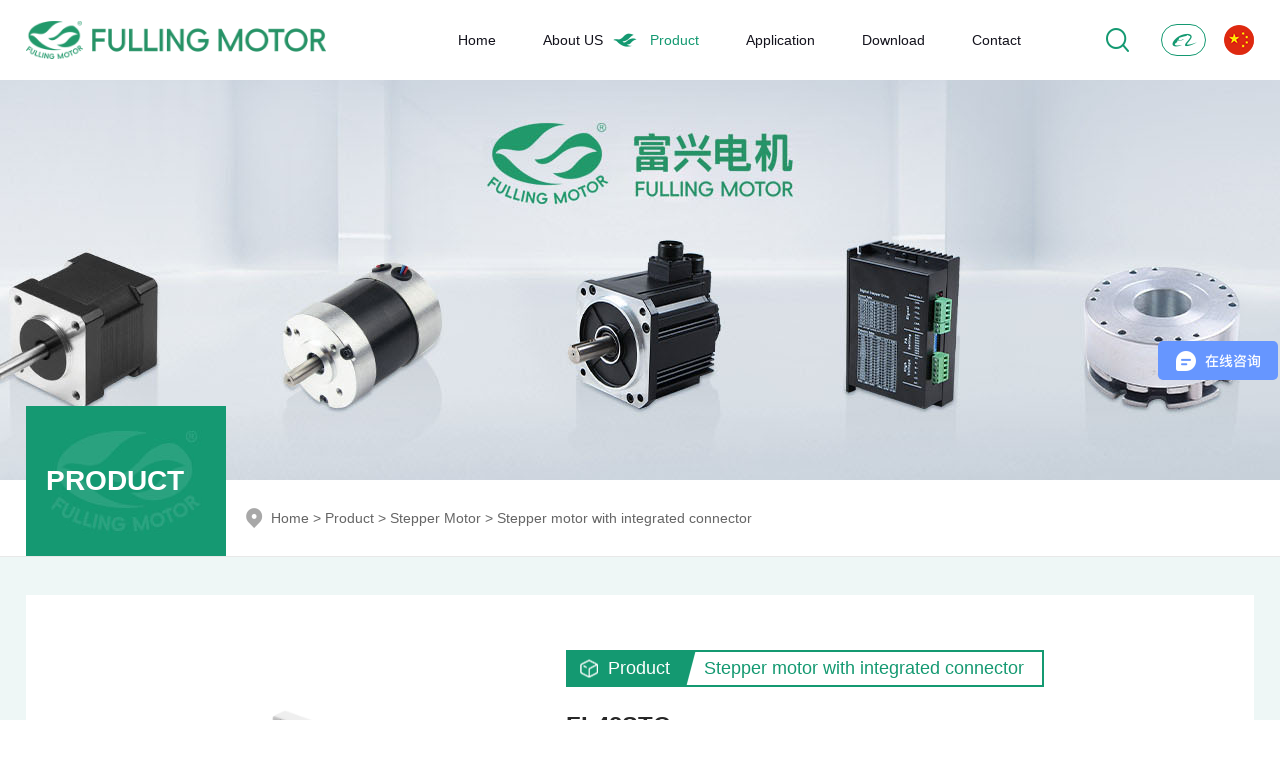

--- FILE ---
content_type: text/html; charset=utf-8
request_url: https://www.fullingmotor.com/en/product/10_142
body_size: 63320
content:
<!DOCTYPE HTML>
<html>
<head>
<meta charset="UTF-8">
<title>FL42STC - Stepper motor with integrated connector-Stepper Motor-Product - Jiangsu Fulling Motor Technology Co., Ltd.</title>
<meta name="keywords" content="Built-in plug-in stepper motor-STC series">
<meta name="description" content="1.8 ° 42mm, Nema 17, STC structure with built-in plug-in stepper motor">
<meta name="viewport" content="width=device-width,initial-scale=1.0,maximum-scale=1.0,minimum-scale=1.0,user-scalable=no" />
<meta name="format-detection" content="telephone=no" />
<link rel="stylesheet" href="/en/App/Home/View/Default/Public/Css/common.css">
<link rel="stylesheet" href="/en/App/Home/View/Default/Public/Css/swiper.min.css">
<link rel="stylesheet" href="/en/App/Home/View/Default/Public/Css/global.css">
<link rel="stylesheet" href="/en/App/Home/View/Default/Public/Css/media1.css">
<script>var _hmt =_hmt ||[];(function() {var hm =document.createElement("script");hm.src ="https://hm.baidu.com/hm.js?63d77640420e3f5112e764197e4e726a";var s =document.getElementsByTagName("script")[0];s.parentNode.insertBefore(hm,s);})();</script>
<script>(function(w,d,s,l,i){w[l]=w[l]||[];w[l].push({'gtm.start':new Date().getTime(),event:'gtm.js'});var f=d.getElementsByTagName(s)[0],j=d.createElement(s),dl=l!='dataLayer'?'&l='+l:'';j.async=true;j.src='https://www.googletagmanager.com/gtm.js?id='+i+dl;f.parentNode.insertBefore(j,f);})(window,document,'script','dataLayer','GTM-53FTRGV');</script>
<script type="text/javascript" src="/en/App/Home/View/Default/Public/Js/ueditor/ueditor.parse.js"></script>
</head>
<body>
<noscript><iframe src="https://www.googletagmanager.com/ns.html?id=GTM-53FTRGV" height="0" width="0" style="display:none;visibility:hidden"></iframe></noscript>
<div class="header">
<div class="warpper header_box">
<a href="http://www.fullingmotor.com/en" title="" class="logo">
<img style="" src="/en/Uploads/64ba411097ecb.PNG" alt="Logo">
</a>
<ul class="nav">
<li data-name="mynavlist"><a href="/en/">Home</a></li>
<li data-name="mynavlist"><a href="/en/company">About US</a></li>
<li data-name="mynavlistpro" id="proclick" class="active">
<a href="/en/product/8">Product</a>
</li>
<li data-name="mynavlist"><a href="/en/case">Application</a></li>
<li data-name="mynavlist"><a href="/en/download">Download</a></li>
<li data-name="mynavlist"><a href="/en/contact">Contact</a></li>
</ul>
<div class="nav_link">
<div class="search">
<div>
<img src="/en/App/Home/View/Default/Public/Image/searchicon.png" alt="" class="searchicon">
<img src="/en/App/Home/View/Default/Public/Image/searchose.png" alt="" class="searchose">
</div>
<form action="/en/search"method="get">
<input name="keyword" type="text" id="search_text" class="search-text" value="search" onfocus="if (value ==defaultValue){value =''}" onblur="if (value ==''){value=defaultValue}">
<input type="submit" value="Search" onclick="if (search_text.value==search_text.defaultValue||search_text.value=='') {layer.msg('Please enter the product model');search_text.focus();return false;}" class="search-btn"/>
</form>
</div>
<a href="https://fullingmotor.en.alibaba.com" target="_blank" class="al"><span>Alibaba</span><i></i></a>
<a href="/"><img src="/en/App/Home/View/Default/Public/Image/cn.png" alt=""></a>
<div class="fixBut">
<div class="sm-button-xian">
<span class="lin-top"></span>
<span class="lin-cent"></span>
<span class="lin-bottom"></span>
</div>
</div>
</div>
</div>
</div>
<div class="nav-bg">
<div class="m-cancle"></div>
<a href="/en/index" class="sub-logo">
<img src="/en/Uploads/64ba411097ecb.PNG" alt="">
</a>
<div class="m-nav-box">
<a href="/en/" class="nav-item  ">
<span>Home</span></a>
<a href="/en/company" class="nav-item >"><span>About US</span></a>
<a href="/en/product/8" class="nav-item active"><span>Product</span></a>
<ul>
<li>
<div class="child-item">
<a href="/en/product/7">- Stepper Motor</a>
<i class="child-icon"></i>
</div>
<div class="child-list">
<a href="/en/product/8">
<span>STD series stepper motor</span>
</a><a href="/en/product/9">
<span>hybrid stepping motor</span>
</a><a href="/en/product/10">
<span>Stepper motor with integrated connector</span>
</a><a href="/en/product/11">
<span>Enhanced torque stepper motor</span>
</a><a href="/en/product/12">
<span>IP65 stepper motor</span>
</a><a href="/en/product/50">
<span>Stepper motor with hollow shaft</span>
</a><a href="/en/product/51">
<span>Stepper motor with integrated driver</span>
</a><a href="/en/product/52">
<span>Stepper motor with gearbox</span>
</a><a href="/en/product/53">
<span>PM stepper motor</span>
</a> </div>
</li><li>
<div class="child-item">
<a href="/en/product/13">- Brushless Motor</a>
<i class="child-icon"></i>
</div>
<div class="child-list">
<a href="/en/product/58">
<span>Standard BLDC motor</span>
</a><a href="/en/product/57">
<span>High performance BLDC motor</span>
</a><a href="/en/product/56">
<span>Outer rotor BLDC motor</span>
</a><a href="/en/product/55">
<span>Slotless BLDC motor</span>
</a><a href="/en/product/54">
<span>Economical BLDC motor</span>
</a><a href="/en/product/18">
<span>BLDC motor with integrated driver</span>
</a><a href="/en/product/17">
<span>BLDC motor with gearbox</span>
</a> </div>
</li><li>
<div class="child-item">
<a href="/en/product/14">- Servo motor</a>
<i class="child-icon"></i>
</div>
<div class="child-list">
<a href="/en/product/20">
<span>Servo Motor</span>
</a><a href="/en/product/23">
<span>Frameless motor</span>
</a><a href="/en/product/22">
<span>Closed-loop brushless motor</span>
</a><a href="/en/product/21">
<span>Closed-loop stepper motor</span>
</a><a href="/en/product/71">
<span>Hub Servo Catalog</span>
</a><a href="/en/product/72">
<span>Joint module</span>
</a><a href="/en/product/80">
<span>Wheel hub Motor</span>
</a> </div>
</li><li>
<div class="child-item">
<a href="/en/product/15">- Drive</a>
<i class="child-icon"></i>
</div>
<div class="child-list">
<a href="/en/product/68">
<span>IE Driver for Stepper Motor</span>
</a><a href="/en/product/24">
<span>Brushless Motor Driver</span>
</a><a href="/en/product/25">
<span>Stepping Motor Driver</span>
</a><a href="/en/product/75">
<span>IE Driver for Outer Rotor Motor</span>
</a><a href="/en/product/76">
<span>Split Type Servo Drive</span>
</a><a href="/en/product/77">
<span>IE Driver for Brushless Motor</span>
</a><a href="/en/product/79">
<span>Planetary Joint Module</span>
</a> </div>
</li><li>
<div class="child-item">
<a href="/en/product/16">- Accessories</a>
<i class="child-icon"></i>
</div>
<div class="child-list">
<a href="/en/product/70">
<span>FE series Encoder</span>
</a><a href="/en/product/69">
<span>Gearbox</span>
</a> </div>
</li> </ul>
<a href="/en/case" class="nav-item "><span>Application</span></a>
<a href="/en/download" class="nav-item "><span>Download</span></a>
<a href="/en/contact" class="nav-item "><span>Contact</span></a>
</div>
</div>
<div class="mt"></div>
<div class="prolistdown">
<div class="warpper">
<div class="prolistdown_left">
<a href="/en/product/7"><span>Stepper Motor</span></a><a href="/en/product/13"><span>Brushless Motor</span></a><a href="/en/product/14"><span>Servo motor</span></a><a href="/en/product/15"><span>Drive</span></a><a href="/en/product/16"><span>Accessories</span></a> </div>
<div class="prolistdown_right">
<ul>
<li>
<div class="protype2">
<a href="/en/product/8">STD series stepper motor</a>
<img src="/en/App/Home/View/Default/Public/Image/protype2jt.png" alt="" class="protype2icon">
</div>
<div class="protype3">
<div>
<a href="/en/product/8_175"><span>FL42STD</span></a><a href="/en/product/8_174"><span>FL57STD</span></a><a href="/en/product/8_173"><span>FL86STD</span></a> </div>
</div>
</li><li>
<div class="protype2">
<a href="/en/product/9">hybrid stepping motor</a>
<img src="/en/App/Home/View/Default/Public/Image/protype2jt.png" alt="" class="protype2icon">
</div>
<div class="protype3">
<div>
<a href="/en/product/66_168"><span>FL57STH</span></a><a href="/en/product/78_248"><span>FL285P51</span></a><a href="/en/product/64_214"><span>86STH-C</span></a><a href="/en/product/66_172"><span>FL35ST</span></a><a href="/en/product/66_171"><span>FL36STH</span></a><a href="/en/product/66_170"><span>FL39STH</span></a><a href="/en/product/66_169"><span>FL42STH</span></a><a href="/en/product/65_167"><span>FL423P</span></a><a href="/en/product/65_166"><span>FL573P</span></a><a href="/en/product/65_165"><span>FL603P</span></a><a href="/en/product/65_164"><span>FL863P</span></a><a href="/en/product/65_163"><span>FL1103P</span></a><a href="/en/product/64_162"><span>FL14STH</span></a><a href="/en/product/64_161"><span>FL20STH</span></a><a href="/en/product/64_160"><span>FL25STH</span></a><a href="/en/product/64_159"><span>FL28ST10</span></a><a href="/en/product/64_158"><span>FL28STH</span></a><a href="/en/product/64_157"><span>FL35ST</span></a><a href="/en/product/64_156"><span>FL39ST</span></a><a href="/en/product/64_155"><span>FL39STH</span></a><a href="/en/product/64_154"><span>FL42STH </span></a><a href="/en/product/64_153"><span>FL46ST</span></a><a href="/en/product/64_152"><span>FL57ST</span></a><a href="/en/product/64_151"><span>FL57STH</span></a><a href="/en/product/64_150"><span>FL60STH</span></a><a href="/en/product/64_149"><span>FL63ST</span></a><a href="/en/product/64_148"><span>FL86ST</span></a><a href="/en/product/64_147"><span>FL86STH</span></a><a href="/en/product/64_146"><span>FL110STH</span></a> </div>
</div>
</li><li>
<div class="protype2">
<a href="/en/product/10">Stepper motor with integrated connector</a>
<img src="/en/App/Home/View/Default/Public/Image/protype2jt.png" alt="" class="protype2icon">
</div>
<div class="protype3">
<div>
<a href="/en/product/10_145"><span>FL20STC</span></a><a href="/en/product/10_144"><span>FL28STC</span></a><a href="/en/product/10_143"><span>FL35STC</span></a><a href="/en/product/10_142"><span>FL42STC</span></a><a href="/en/product/10_141"><span>FL57STC</span></a><a href="/en/product/10_140"><span>FL60STH-C</span></a> </div>
</div>
</li><li>
<div class="protype2">
<a href="/en/product/11">Enhanced torque stepper motor</a>
<img src="/en/App/Home/View/Default/Public/Image/protype2jt.png" alt="" class="protype2icon">
</div>
<div class="protype3">
<div>
<a href="/en/product/11_139"><span>FL57STEN</span></a><a href="/en/product/11_138"><span>FL60STEN</span></a> </div>
</div>
</li><li>
<div class="protype2">
<a href="/en/product/12">IP65 stepper motor</a>
<img src="/en/App/Home/View/Default/Public/Image/protype2jt.png" alt="" class="protype2icon">
</div>
<div class="protype3">
<div>
<a href="/en/product/12_137"><span>FL42STH-IP65</span></a><a href="/en/product/12_136"><span>FL57STH-IP65</span></a><a href="/en/product/12_135"><span>FL60STH-IP65</span></a><a href="/en/product/12_134"><span>FL86STH-IP65</span></a> </div>
</div>
</li><li>
<div class="protype2">
<a href="/en/product/50">Stepper motor with hollow shaft</a>
<img src="/en/App/Home/View/Default/Public/Image/protype2jt.png" alt="" class="protype2icon">
</div>
<div class="protype3">
<div>
<a href="/en/product/50_133"><span>FL20STC</span></a><a href="/en/product/50_132"><span>FL28STC</span></a><a href="/en/product/50_131"><span>FL35STC</span></a><a href="/en/product/50_130"><span>FL42STC</span></a><a href="/en/product/50_129"><span>FL57STC</span></a><a href="/en/product/50_111"><span>FL86STH</span></a> </div>
</div>
</li><li>
<div class="protype2">
<a href="/en/product/51">Stepper motor with integrated driver</a>
<img src="/en/App/Home/View/Default/Public/Image/protype2jt.png" alt="" class="protype2icon">
</div>
<div class="protype3">
<div>
<a href="/en/product/51_128"><span>42STH IE</span></a><a href="/en/product/51_120"><span>IO57</span></a> </div>
</div>
</li><li>
<div class="protype2">
<a href="/en/product/52">Stepper motor with gearbox</a>
<img src="/en/App/Home/View/Default/Public/Image/protype2jt.png" alt="" class="protype2icon">
</div>
<div class="protype3">
<div>
<a href="/en/product/52_127"><span>42STH-42JB</span></a><a href="/en/product/52_126"><span>57STH-60JB</span></a><a href="/en/product/52_110"><span>86STH-90JB</span></a><a href="/en/product/52_124"><span>22JM20K-20STH</span></a><a href="/en/product/52_123"><span>28JMS40K-28STH</span></a><a href="/en/product/52_122"><span>42JMGS100K-42STH</span></a><a href="/en/product/52_121"><span>56JMES300K-57STH</span></a><a href="/en/product/52_109"><span>60JMS300K-60STH</span></a> </div>
</div>
</li><li>
<div class="protype2">
<a href="/en/product/53">PM stepper motor</a>
<img src="/en/App/Home/View/Default/Public/Image/protype2jt.png" alt="" class="protype2icon">
</div>
<div class="protype3">
<div>
<a href="/en/product/53_206"><span>φ46 PM LINEAR STEPPING MOTOR</span></a><a href="/en/product/53_205"><span>φ36 PM LINEAR STEPPING MOTOR</span></a><a href="/en/product/53_204"><span>φ25 PM LINEAR STEPPING MOTOR</span></a><a href="/en/product/53_203"><span>φ20 PM LINEAR STEPPING MOTOR</span></a><a href="/en/product/53_201"><span>φ15 PM LINEAR STEPPING MOTOR</span></a><a href="/en/product/53_108"><span>PM10/15/20/25</span></a><a href="/en/product/53_107"><span>PM35/42/49/57</span></a><a href="/en/product/53_106"><span>PMG15</span></a><a href="/en/product/53_105"><span>PMG25/35</span></a><a href="/en/product/53_104"><span>PMG42</span></a><a href="/en/product/53_103"><span>15/20/25/35/42/57BYT</span></a><a href="/en/product/53_102"><span>15/25BYZ</span></a><a href="/en/product/53_101"><span>28/35/57BYZ</span></a> </div>
</div>
</li> </ul>
<ul>
<li>
<div class="protype2">
<a href="/en/product/58">Standard BLDC motor</a>
<img src="/en/App/Home/View/Default/Public/Image/protype2jt.png" alt="" class="protype2icon">
</div>
<div class="protype3">
<div>
<a href="/en/product/58_100"><span>FL22RBL</span></a><a href="/en/product/58_99"><span>FL28BL</span></a><a href="/en/product/58_98"><span>FL33BL</span></a><a href="/en/product/58_97"><span>FL36RBL</span></a><a href="/en/product/58_96"><span>FL40BL </span></a><a href="/en/product/58_95"><span>FL40BL-高性能 Enhanced</span></a><a href="/en/product/58_94"><span>FL42BLA </span></a><a href="/en/product/58_93"><span>FL42BLB</span></a><a href="/en/product/58_92"><span>FL42BLS</span></a><a href="/en/product/58_91"><span>FL42RBL</span></a><a href="/en/product/58_90"><span>FL57BL(S)</span></a><a href="/en/product/58_89"><span>FL57BLB</span></a><a href="/en/product/58_88"><span>FL70BLS</span></a><a href="/en/product/58_87"><span>FL86BLC</span></a><a href="/en/product/58_85"><span>FL86BLS</span></a><a href="/en/product/58_84"><span>FL125BL</span></a><a href="/en/product/58_176"><span>FL57BLA</span></a> </div>
</div>
</li><li>
<div class="protype2">
<a href="/en/product/57">High performance BLDC motor</a>
<img src="/en/App/Home/View/Default/Public/Image/protype2jt.png" alt="" class="protype2icon">
</div>
<div class="protype3">
<div>
<a href="/en/product/57_83"><span>FL38BLG</span></a><a href="/en/product/57_82"><span>FL60BLG</span></a><a href="/en/product/57_81"><span>FL80BLG</span></a><a href="/en/product/57_80"><span>FL100BLG</span></a><a href="/en/product/57_79"><span>FL110BLG</span></a><a href="/en/product/57_78"><span>FL130BLG</span></a> </div>
</div>
</li><li>
<div class="protype2">
<a href="/en/product/56">Outer rotor BLDC motor</a>
<img src="/en/App/Home/View/Default/Public/Image/protype2jt.png" alt="" class="protype2icon">
</div>
<div class="protype3">
<div>
<a href="/en/product/56_77"><span>FL20BLW</span></a><a href="/en/product/56_76"><span>FL32BLW</span></a><a href="/en/product/56_75"><span>FL32BLWA</span></a><a href="/en/product/56_74"><span>FL45BLW</span></a><a href="/en/product/56_73"><span>FL45BLWH</span></a><a href="/en/product/56_72"><span>FL60BLW</span></a><a href="/en/product/56_71"><span>FL90BLW</span></a><a href="/en/product/56_70"><span>FL60BLW42-EN</span></a><a href="/en/product/56_69"><span>FL90BLW42-EN</span></a> </div>
</div>
</li><li>
<div class="protype2">
<a href="/en/product/55">Slotless BLDC motor</a>
<img src="/en/App/Home/View/Default/Public/Image/protype2jt.png" alt="" class="protype2icon">
</div>
<div class="protype3">
<div>
<a href="/en/product/55_68"><span>FL14SBL</span></a><a href="/en/product/55_67"><span>FL16SBL</span></a><a href="/en/product/55_66"><span>FL19SBL</span></a><a href="/en/product/55_65"><span>FL22SBL </span></a><a href="/en/product/55_64"><span>FL24SBL </span></a><a href="/en/product/55_63"><span>FL28SBL</span></a><a href="/en/product/55_62"><span>FL32SBL</span></a><a href="/en/product/55_61"><span>FL40SBL</span></a> </div>
</div>
</li><li>
<div class="protype2">
<a href="/en/product/54">Economical BLDC motor</a>
<img src="/en/App/Home/View/Default/Public/Image/protype2jt.png" alt="" class="protype2icon">
</div>
<div class="protype3">
<div>
<a href="/en/product/54_60"><span>FL24CBL</span></a><a href="/en/product/54_59"><span>FL28CBLA</span></a><a href="/en/product/54_58"><span>FL36CBL</span></a><a href="/en/product/54_57"><span>FL38CBL</span></a><a href="/en/product/54_56"><span>FL42CBL</span></a><a href="/en/product/54_55"><span>FL48CBL</span></a><a href="/en/product/54_54"><span>FL80BLE</span></a> </div>
</div>
</li><li>
<div class="protype2">
<a href="/en/product/18">BLDC motor with integrated driver</a>
<img src="/en/App/Home/View/Default/Public/Image/protype2jt.png" alt="" class="protype2icon">
</div>
<div class="protype3">
<div>
<a href="/en/product/18_53"><span>FL24CBL-IE</span></a><a href="/en/product/18_52"><span>FL28CBLA-IE</span></a><a href="/en/product/18_51"><span>FL36CBL-IE</span></a><a href="/en/product/18_50"><span>FL38CBL-IE</span></a><a href="/en/product/18_49"><span>FL42BLS-IE</span></a><a href="/en/product/18_29"><span>FL42CBL-IE</span></a><a href="/en/product/18_28"><span>FL42RBL-IE</span></a><a href="/en/product/18_27"><span>FL48CBL-IE</span></a><a href="/en/product/18_26"><span>FL57BL(S)-IE</span></a><a href="/en/product/18_25"><span>FL57BL-IEX</span></a> </div>
</div>
</li><li>
<div class="protype2">
<a href="/en/product/17">BLDC motor with gearbox</a>
<img src="/en/App/Home/View/Default/Public/Image/protype2jt.png" alt="" class="protype2icon">
</div>
<div class="protype3">
<div>
<a href="/en/product/61_47"><span>FL57BLS-60JB</span></a><a href="/en/product/61_46"><span>FL86BLS-90JB</span></a><a href="/en/product/60_45"><span>FL22RBL-22JN10K</span></a><a href="/en/product/60_44"><span>FL28BL-28JN30K</span></a><a href="/en/product/60_43"><span>FL33BL-32JXE30K</span></a><a href="/en/product/60_42"><span>FL36RBL-36JXE30K</span></a><a href="/en/product/60_41"><span>FL42RBL-42JMG50K</span></a><a href="/en/product/60_40"><span>FL42BLS60-42JM100K</span></a><a href="/en/product/60_39"><span>FL57BL-56JM300K</span></a><a href="/en/product/60_38"><span>FL20BLW14-22JM15K</span></a><a href="/en/product/60_37"><span>FL32BLW18-32JM30K</span></a><a href="/en/product/60_36"><span>FL45BLW-42JM150K</span></a><a href="/en/product/60_35"><span>FL60BLW42-56JM300K</span></a><a href="/en/product/60_34"><span>FL90BLW-56JM450K</span></a><a href="/en/product/60_33"><span>FL24CBL30-24JN10K</span></a><a href="/en/product/60_32"><span>FL28CBLA-28JN30K</span></a><a href="/en/product/60_31"><span>FL36CBL-36JXF50K</span></a><a href="/en/product/60_30"><span>FL38CBL-36JXF50K</span></a><a href="/en/product/60_17"><span>FL42CBL-42JXF100K</span></a> </div>
</div>
</li> </ul>
<ul>
<li>
<div class="protype2">
<a href="/en/product/20">Servo Motor</a>
<img src="/en/App/Home/View/Default/Public/Image/protype2jt.png" alt="" class="protype2icon">
</div>
<div class="protype3">
<div>
<a href="/en/product/20_24"><span>FL38SV</span></a><a href="/en/product/20_225"><span>FL25SV</span></a><a href="/en/product/20_23"><span>FL60SV</span></a><a href="/en/product/20_22"><span>FL80SV</span></a><a href="/en/product/20_21"><span>FL100SV</span></a><a href="/en/product/20_20"><span>FL110SV</span></a><a href="/en/product/20_19"><span>FL130SV</span></a> </div>
</div>
</li><li>
<div class="protype2">
<a href="/en/product/23">Frameless motor</a>
<img src="/en/App/Home/View/Default/Public/Image/protype2jt.png" alt="" class="protype2icon">
</div>
<div class="protype3">
<div>
<a href="/en/product/23_9"><span>FL50HSV</span></a><a href="/en/product/23_261"><span>FL130MSV</span></a><a href="/en/product/23_260"><span>FL96MSV</span></a><a href="/en/product/23_259"><span>FL60MSV</span></a><a href="/en/product/23_258"><span>FL102HSV</span></a><a href="/en/product/23_257"><span>FL43HSV</span></a><a href="/en/product/23_256"><span>FL38HSV</span></a><a href="/en/product/23_255"><span>FL25HSV</span></a><a href="/en/product/23_254"><span>FL60HSV</span></a><a href="/en/product/23_8"><span>FL70HSV</span></a><a href="/en/product/23_7"><span>FL85HSV</span></a><a href="/en/product/23_6"><span>FL115HSV</span></a> </div>
</div>
</li><li>
<div class="protype2">
<a href="/en/product/22">Closed-loop brushless motor</a>
<img src="/en/App/Home/View/Default/Public/Image/protype2jt.png" alt="" class="protype2icon">
</div>
<div class="protype3">
<div>
<a href="/en/product/22_13"><span>FL42SVA</span></a><a href="/en/product/22_12"><span>FL57SVA</span></a><a href="/en/product/22_11"><span>FL80SVA</span></a><a href="/en/product/22_10"><span>FL86SVA</span></a> </div>
</div>
</li><li>
<div class="protype2">
<a href="/en/product/21">Closed-loop stepper motor</a>
<img src="/en/App/Home/View/Default/Public/Image/protype2jt.png" alt="" class="protype2icon">
</div>
<div class="protype3">
<div>
<a href="/en/product/21_16"><span>FL57SC</span></a><a href="/en/product/21_18"><span>FL42SC</span></a><a href="/en/product/21_15"><span>FL60SC</span></a><a href="/en/product/21_14"><span>FL86SC</span></a> </div>
</div>
</li><li>
<div class="protype2">
<a href="/en/product/71">Hub Servo Catalog</a>
<img src="/en/App/Home/View/Default/Public/Image/protype2jt.png" alt="" class="protype2icon">
</div>
<div class="protype3">
<div>
<a href="/en/product/71_207"><span>IWS45L-1D1350B-MCAFC</span></a><a href="/en/product/71_208"><span>IWS55L-2D2270B-MCAFC</span></a><a href="/en/product/71_209"><span>IWS50L-3D5250B-MCAFC</span></a><a href="/en/product/71_210"><span>IWS55L-3D5250B-MAAFC</span></a><a href="/en/product/71_211"><span>WS55L-07A250C-MGGA03</span></a><a href="/en/product/71_212"><span>WS65L-07A250C-MUCA03</span></a><a href="/en/product/71_213"><span>WS80L-07A250C-MUGA03</span></a> </div>
</div>
</li><li>
<div class="protype2">
<a href="/en/product/72">Joint module</a>
<img src="/en/App/Home/View/Default/Public/Image/protype2jt.png" alt="" class="protype2icon">
</div>
<div class="protype3">
<div>
<a href="/en/product/72_263"><span>iSVD88C-48V-480-A14-001</span></a><a href="/en/product/72_262"><span>iSVD46C-48V-17-A14-001</span></a><a href="/en/product/72_247"><span>iSVD110C-48V-410-A14-001</span></a><a href="/en/product/72_246"><span>iSVD78C-36V-10-A14-001</span></a><a href="/en/product/72_245"><span>iSVD57C-48V-40-A14-001</span></a><a href="/en/product/72_216"><span>iSVD120C-48V-700-A14-001</span></a><a href="/en/product/72_215"><span>iSVD78C-48V-230-A14-002</span></a> </div>
</div>
</li><li>
<div class="protype2">
<a href="/en/product/80">Wheel hub Motor</a>
<img src="/en/App/Home/View/Default/Public/Image/protype2jt.png" alt="" class="protype2icon">
</div>
<div class="protype3">
<div>
<a href="/en/product/80_266"><span>FL110SV</span></a><a href="/en/product/80_265"><span>FL80SV</span></a><a href="/en/product/80_264"><span>FL60SV</span></a> </div>
</div>
</li> </ul>
<ul>
<li>
<div class="protype2">
<a href="/en/product/68">IE Driver for Stepper Motor</a>
<img src="/en/App/Home/View/Default/Public/Image/protype2jt.png" alt="" class="protype2icon">
</div>
<div class="protype3">
<div>
<a href="/en/product/68_224"><span>iST57-CL</span></a><a href="/en/product/68_223"><span>iST57-FD</span></a><a href="/en/product/68_222"><span>iST42-CL</span></a><a href="/en/product/68_221"><span>iST42-FD</span></a> </div>
</div>
</li><li>
<div class="protype2">
<a href="/en/product/24">Brushless Motor Driver</a>
<img src="/en/App/Home/View/Default/Public/Image/protype2jt.png" alt="" class="protype2icon">
</div>
<div class="protype3">
<div>
<a href="/en/product/24_184"><span>BLD2403TC</span></a><a href="/en/product/24_185"><span>BLD3610TC</span></a><a href="/en/product/24_186"><span>BLD4815TC</span></a> </div>
</div>
</li><li>
<div class="protype2">
<a href="/en/product/25">Stepping Motor Driver</a>
<img src="/en/App/Home/View/Default/Public/Image/protype2jt.png" alt="" class="protype2icon">
</div>
<div class="protype3">
<div>
<a href="/en/product/25_177"><span>FD430</span></a><a href="/en/product/25_178"><span>FD556</span></a><a href="/en/product/25_179"><span>FD860</span></a><a href="/en/product/25_180"><span>CL2205</span></a><a href="/en/product/25_181"><span>CL2505</span></a><a href="/en/product/25_182"><span>CL2608</span></a> </div>
</div>
</li><li>
<div class="protype2">
<a href="/en/product/75">IE Driver for Outer Rotor Motor</a>
<img src="/en/App/Home/View/Default/Public/Image/protype2jt.png" alt="" class="protype2icon">
</div>
<div class="protype3">
<div>
<a href="/en/product/75_239"><span>iBLD45W-H-T</span></a><a href="/en/product/75_238"><span>iBLD60W-H-T</span></a><a href="/en/product/75_231"><span>iBLD60W-H-S</span></a><a href="/en/product/75_230"><span>iBLD60W-T</span></a><a href="/en/product/75_229"><span>iBLD60W-S</span></a><a href="/en/product/75_228"><span>iBLD45W-H-S</span></a><a href="/en/product/75_227"><span>iBLD45W-T</span></a><a href="/en/product/75_226"><span>iBLD45W-S</span></a> </div>
</div>
</li><li>
<div class="protype2">
<a href="/en/product/76">Split Type Servo Drive</a>
<img src="/en/App/Home/View/Default/Public/Image/protype2jt.png" alt="" class="protype2icon">
</div>
<div class="protype3">
<div>
<a href="/en/product/76_233"><span>SVD4812RC-AA</span></a><a href="/en/product/76_232"><span>SVD4822RC-AA</span></a> </div>
</div>
</li><li>
<div class="protype2">
<a href="/en/product/77">IE Driver for Brushless Motor</a>
<img src="/en/App/Home/View/Default/Public/Image/protype2jt.png" alt="" class="protype2icon">
</div>
<div class="protype3">
<div>
<a href="/en/product/77_244"><span>FL48CBL-IE3</span></a><a href="/en/product/77_243"><span>FL42CBL-IE3</span></a><a href="/en/product/77_242"><span>FL36CBL-IE3</span></a><a href="/en/product/77_241"><span>FL28CBL-IE3</span></a><a href="/en/product/77_240"><span>FL24CBL-IE3</span></a><a href="/en/product/77_237"><span>IBLD57NR-H-T</span></a><a href="/en/product/77_236"><span>IBLD57NR-H-S</span></a><a href="/en/product/77_235"><span>IBLD42NR-H-T</span></a><a href="/en/product/77_234"><span>IBLD42NR-H-S</span></a> </div>
</div>
</li><li>
<div class="protype2">
<a href="/en/product/79">Planetary Joint Module</a>
<img src="/en/App/Home/View/Default/Public/Image/protype2jt.png" alt="" class="protype2icon">
</div>
<div class="protype3">
<div>
<a href="/en/product/79_253"><span>iSVD120C-48V-700-A14-001-EN</span></a><a href="/en/product/79_252"><span>iSVD110C-48V-410-A14-001-EN</span></a><a href="/en/product/79_251"><span>iSVD78C-48V-230-A14-002-EN</span></a><a href="/en/product/79_250"><span>iSVD78C-36V-10-A14-001-EN</span></a><a href="/en/product/79_249"><span>iSVD57C-24V-40-A14-001-EN</span></a> </div>
</div>
</li> </ul>
<ul>
<li>
<div class="protype2">
<a href="/en/product/70">FE series Encoder</a>
<img src="/en/App/Home/View/Default/Public/Image/protype2jt.png" alt="" class="protype2icon">
</div>
<div class="protype3">
<div>
<a href="/en/product/70_194"><span>FE11-50</span></a><a href="/en/product/70_195"><span>FE12-50</span></a><a href="/en/product/70_196"><span>FE14-40</span></a><a href="/en/product/70_197"><span>FE14-50</span></a><a href="/en/product/70_198"><span>FE17-20</span></a><a href="/en/product/70_199"><span>FE17-28</span></a><a href="/en/product/70_200"><span>FE17-33</span></a> </div>
</div>
</li><li>
<div class="protype2">
<a href="/en/product/69">Gearbox</a>
<img src="/en/App/Home/View/Default/Public/Image/protype2jt.png" alt="" class="protype2icon">
</div>
<div class="protype3">
<div>
<a href="/en/product/69_189"><span>GYP42-S</span></a><a href="/en/product/69_190"><span>GYP56-N</span></a><a href="/en/product/69_191"><span>GYP56-S</span></a><a href="/en/product/69_192"><span>GYP56-T</span></a><a href="/en/product/69_193"><span>GYP80-T</span></a> </div>
</div>
</li> </ul> </div>
</div>
</div>
<div class="zbanner">
<div style="background-image:url(/en/Uploads/65716a82c55e9.jpg);"></div> </div>
<div class="crumbs">
<div class="warpper">
<div class="cru_left">
<div class="cru_tit">
<div>
<h4>PRODUCT</h4>
</div>
</div>
<div class="cru_loca"><a href="/en/">Home</a> > <a href="/en/product" title="Product">Product</a> > <a href="/en/product/7" title="Stepper Motor">Stepper Motor</a> > <a href="/en/product/10" title="Stepper motor with integrated connector">Stepper motor with integrated connector</a></div>
</div>
</div>
</div><div class="bg_gr">
<div class="warpper">
<div class="zproinfo_top">
<b class="myproinfo_pic">
<div class="swiper-container swiper-infopic">
<div class="swiper-wrapper">
<div class="swiper-slide">
<img src="/en/Uploads/649251075eb6e.PNG" alt="FL42STC">
</div>
</div>
</div>
</b>
<div class="myproinfo_text">
<div class="zproinfo_tit">
<span>Product</span>
<span>Stepper motor with integrated connector</span>
</div>
<h4>FL42STC</h4>
<small>1.8 ° 42mm, Nema 17, STC structure with built-in plug-in stepper motor</small>
<div class="zproinfo_chose" data-text="1,2,3,4">
<span>option:</span>
<ul class="addchosepic">
<li data-id="1">
<img src="/en/App/Home/View/Default/Public/Image/encoder.png" alt="FL42STC">
</li>
<li data-id="2">
<img src="/en/App/Home/View/Default/Public/Image/gearbox.png" alt="FL42STC">
</li>
<li data-id="3">
<img src="/en/App/Home/View/Default/Public/Image/connector.png" alt="FL42STC">
</li>
<li data-id="4">
<img src="/en/App/Home/View/Default/Public/Image/brake.png" alt="FL42STC">
</li>
</ul>
</div>
<div class="zproinfo_flex">
<img src="/en/App/Home/View/Default/Public/Image/3c.png" alt="FL42STC">
<div class="zproinfo_btn">
<a href="/en/message"><span>Inquiry</span></a>
<a href="/en/contact"><span>Contact</span></a>
</div>
</div>
</div>
</div>
<div class="zcase_bom">
<div class="zlist_left">
<ul class="zproinfobody_tit">
<li class="active"><img src="/en/App/Home/View/Default/Public/Image/icon01.png" alt=""><span>Parameter</span></li>
<li><img src="/en/App/Home/View/Default/Public/Image/icon03.png" alt=""><span>Overall Dimensions</span></li>
<li><img src="/en/App/Home/View/Default/Public/Image/icon02.png" alt=""><span>Download</span></li>
<li><a href="/en/contact" style="display: flex; width: 100%;justify-content: center;  align-items: center;"><img src="/en/App/Home/View/Default/Public/Image/icon04.png" alt=""><span>Cooperation</span></a></li>
</ul>
<div class="zproinfobody_cont">
<div class="jishu">
<small><h4>特性概要（General&nbsp;specification）<br/></h4><table cellspacing="0" width="61"><tbody><tr style="height:17px" class="firstRow"><td width="177" valign="top" style="padding: 0px 7px; border-width: 1px; border-color: windowtext;"><p>项目（Item）</p></td><td width="227" valign="top" style="padding: 0px 7px; border-width: 1px; border-color: windowtext;"><p>说明（Specifications）</p></td></tr><tr style="height:19px"><td width="177" valign="top" style="padding: 0px 7px; border-left-width: 1px; border-left-color: windowtext; border-right-width: 1px; border-right-color: windowtext; border-top: none; border-bottom-width: 1px; border-bottom-color: windowtext;"><p>步距角（Step Angle）</p></td><td width="227" valign="top" style="padding: 0px 7px; border-left-width: 1px; border-left-color: windowtext; border-right-width: 1px; border-right-color: windowtext; border-top: none; border-bottom-width: 1px; border-bottom-color: windowtext;"><p>1.8°</p></td></tr><tr style="height:19px"><td width="177" valign="top" style="padding: 0px 7px; border-left-width: 1px; border-left-color: windowtext; border-right-width: 1px; border-right-color: windowtext; border-top: none; border-bottom-width: 1px; border-bottom-color: windowtext;"><p>步距角精度（Step Angle Accuracy）</p></td><td width="227" valign="top" style="padding: 0px 7px; border-left-width: 1px; border-left-color: windowtext; border-right-width: 1px; border-right-color: windowtext; border-top: none; border-bottom-width: 1px; border-bottom-color: windowtext;"><p>±5% (整步无负载，full step, no load)</p></td></tr><tr style="height:19px"><td width="177" valign="top" style="padding: 0px 7px; border-left-width: 1px; border-left-color: windowtext; border-right-width: 1px; border-right-color: windowtext; border-top: none; border-bottom-width: 1px; border-bottom-color: windowtext;"><p>径向间隙（&nbsp;Radial Play）</p></td><td width="227" valign="top" style="padding: 0px 7px; border-left-width: 1px; border-left-color: windowtext; border-right-width: 1px; border-right-color: windowtext; border-top: none; border-bottom-width: 1px; border-bottom-color: windowtext;"><p>0.02mm@450 g</p></td></tr><tr style="height:19px"><td width="177" valign="top" style="padding: 0px 7px; border-left-width: 1px; border-left-color: windowtext; border-right-width: 1px; border-right-color: windowtext; border-top: none; border-bottom-width: 1px; border-bottom-color: windowtext;"><p>轴向间隙（&nbsp;Axial Play）</p></td><td width="227" valign="top" style="padding: 0px 7px; border-left-width: 1px; border-left-color: windowtext; border-right-width: 1px; border-right-color: windowtext; border-top: none; border-bottom-width: 1px; border-bottom-color: windowtext;"><p>0.08mm@450 g</p></td></tr><tr style="height:19px"><td width="177" valign="top" style="padding: 0px 7px; border-left-width: 1px; border-left-color: windowtext; border-right-width: 1px; border-right-color: windowtext; border-top: none; border-bottom-width: 1px; border-bottom-color: windowtext;"><p>最大径向负载（Max. radial force）</p></td><td width="227" valign="top" style="padding: 0px 7px; border-left-width: 1px; border-left-color: windowtext; border-right-width: 1px; border-right-color: windowtext; border-top: none; border-bottom-width: 1px; border-bottom-color: windowtext;"><p>28N &nbsp;距法兰20mm &nbsp;(20mm from the flange)</p></td></tr><tr style="height:19px"><td width="177" valign="top" style="padding: 0px 7px; border-left-width: 1px; border-left-color: windowtext; border-right-width: 1px; border-right-color: windowtext; border-top: none; border-bottom-width: 1px; border-bottom-color: windowtext;"><p>最大轴向负载（Max. axial force）</p></td><td width="227" valign="top" style="padding: 0px 7px; border-left-width: 1px; border-left-color: windowtext; border-right-width: 1px; border-right-color: windowtext; border-top: none; border-bottom-width: 1px; border-bottom-color: windowtext;"><p>10N &nbsp;</p></td></tr><tr style="height:19px"><td width="177" valign="top" style="padding: 0px 7px; border-left-width: 1px; border-left-color: windowtext; border-right-width: 1px; border-right-color: windowtext; border-top: none; border-bottom-width: 1px; border-bottom-color: windowtext;"><p>介电强度（Dielectric Strength）</p></td><td width="227" valign="top" style="padding: 0px 7px; border-left-width: 1px; border-left-color: windowtext; border-right-width: 1px; border-right-color: windowtext; border-top: none; border-bottom-width: 1px; border-bottom-color: windowtext;"><p>600VAC / 1s</p></td></tr><tr style="height:19px"><td width="177" valign="top" style="padding: 0px 7px; border-left-width: 1px; border-left-color: windowtext; border-right-width: 1px; border-right-color: windowtext; border-top: none; border-bottom-width: 1px; border-bottom-color: windowtext;"><p>绝缘电阻（Insulation Resistance）</p></td><td width="227" valign="top" style="padding: 0px 7px; border-left-width: 1px; border-left-color: windowtext; border-right-width: 1px; border-right-color: windowtext; border-top: none; border-bottom-width: 1px; border-bottom-color: windowtext;"><p>100MΩ&nbsp;,500VDC</p></td></tr><tr style="height:19px"><td width="177" valign="top" style="padding: 0px 7px; border-left-width: 1px; border-left-color: windowtext; border-right-width: 1px; border-right-color: windowtext; border-top: none; border-bottom-width: 1px; border-bottom-color: windowtext;"><p>环境温度（Ambient Temperature）</p></td><td width="227" valign="top" style="padding: 0px 7px; border-left-width: 1px; border-left-color: windowtext; border-right-width: 1px; border-right-color: windowtext; border-top: none; border-bottom-width: 1px; border-bottom-color: windowtext;"><p>-20。C~+50。C</p></td></tr><tr style="height:19px"><td width="177" valign="top" style="padding: 0px 7px; border-left-width: 1px; border-left-color: windowtext; border-right-width: 1px; border-right-color: windowtext; border-top: none; border-bottom-width: 1px; border-bottom-color: windowtext;"><p>绝缘等级（Insulation Class）</p></td><td width="227" valign="top" style="padding: 0px 7px; border-left-width: 1px; border-left-color: windowtext; border-right-width: 1px; border-right-color: windowtext; border-top: none; border-bottom-width: 1px; border-bottom-color: windowtext;"><p>Class B</p></td></tr></tbody></table><p><br/></p><h4>电性能（Electrical specifications）</h4><table cellspacing="0" width="100"><tbody><tr style="height:39px;page-break-inside:avoid" class="firstRow"><td width="23" valign="center" style="padding: 0px 7px; border-width: 1px; border-color: windowtext;"><p>型号（Model No.）</p></td><td width="7" valign="center" style="padding: 0px 7px; border-width: 1px; border-color: windowtext;"><p>Current</p><p>/Phase</p><p>每相</p><p>电流</p></td><td width="10" valign="center" style="padding: 0px 7px; border-width: 1px; border-color: windowtext;"><p>Resistance</p><p>/Phase</p><p>每相</p><p>电阻</p></td><td width="11" valign="center" style="padding: 0px 7px; border-width: 1px; border-color: windowtext;"><p>Inductance</p><p>/Phase</p><p>每相</p><p>电感</p></td><td width="8" valign="center" style="padding: 0px 7px; border-width: 1px; border-color: windowtext;"><p>Holding</p><p>Torque</p><p>保持</p><p>转矩</p></td><td width="8" valign="top" style="padding: 0px 7px; border-width: 1px; border-color: windowtext;"><p>Detent</p><p>Torque</p><p>定位</p><p>转矩</p></td><td width="6" valign="center" style="padding: 0px 7px; border-width: 1px; border-color: windowtext;"><p># of Leads</p><p>引出线数</p></td><td width="6" valign="center" style="padding: 0px 7px; border-width: 1px; border-color: windowtext;"><p>Rotor</p><p>Inertia</p><p>转动惯量</p></td><td width="7" valign="center" style="padding: 0px 7px; border-width: 1px; border-color: windowtext;"><p>Weight</p><p>重量</p></td><td width="8" valign="top" style="padding: 0px 7px; border-width: 1px; border-color: windowtext;"><p>Length</p><p>机身</p><p>长度</p></td></tr><tr style="height:34px;page-break-inside:avoid"><td width="23" valign="top" style="padding: 0px 7px; border-left-width: 1px; border-left-color: windowtext; border-right-width: 1px; border-right-color: windowtext; border-top: none; border-bottom-width: 1px; border-bottom-color: windowtext;"><p>Single shaft</p><p>（单出轴）</p></td><td width="7" valign="center" style="padding: 0px 7px; border-left-width: 1px; border-left-color: windowtext; border-right-width: 1px; border-right-color: windowtext; border-top: none; border-bottom-width: 1px; border-bottom-color: windowtext;"><p>A</p></td><td width="10" valign="center" style="padding: 0px 7px; border-left-width: 1px; border-left-color: windowtext; border-right-width: 1px; border-right-color: windowtext; border-top: none; border-bottom-width: 1px; border-bottom-color: windowtext;"><p>Ω</p></td><td width="11" valign="center" style="padding: 0px 7px; border-left-width: 1px; border-left-color: windowtext; border-right-width: 1px; border-right-color: windowtext; border-top: none; border-bottom-width: 1px; border-bottom-color: windowtext;"><p>mH</p></td><td width="8" valign="center" style="padding: 0px 7px; border-left-width: 1px; border-left-color: windowtext; border-right-width: 1px; border-right-color: windowtext; border-top: none; border-bottom-width: 1px; border-bottom-color: windowtext;"><p>N.m</p></td><td width="8" valign="center" style="padding: 0px 7px; border-left-width: 1px; border-left-color: windowtext; border-right-width: 1px; border-right-color: windowtext; border-top: none; border-bottom-width: 1px; border-bottom-color: windowtext;"><p>N.m</p></td><td width="6" valign="center" style="padding: 0px 7px; border-left-width: 1px; border-left-color: windowtext; border-right-width: 1px; border-right-color: windowtext; border-top: none; border-bottom-width: 1px; border-bottom-color: windowtext;"><p>#</p></td><td width="6" valign="center" style="padding: 0px 7px; border-left-width: 1px; border-left-color: windowtext; border-right-width: 1px; border-right-color: windowtext; border-top: none; border-bottom-width: 1px; border-bottom-color: windowtext;"><p>g-cm2</p></td><td width="7" valign="center" style="padding: 0px 7px; border-left-width: 1px; border-left-color: windowtext; border-right-width: 1px; border-right-color: windowtext; border-top: none; border-bottom-width: 1px; border-bottom-color: windowtext;"><p>kg</p></td><td width="8" valign="center" style="padding: 0px 7px; border-left-width: 1px; border-left-color: windowtext; border-right-width: 1px; border-right-color: windowtext; border-top: none; border-bottom-width: 1px; border-bottom-color: windowtext;"><p>mm</p></td></tr><tr style="height:14px;page-break-inside:avoid"><td width="23" valign="top" style="padding: 0px 7px; border-left-width: 1px; border-left-color: windowtext; border-right-width: 1px; border-right-color: windowtext; border-top: none; border-bottom-width: 1px; border-bottom-color: windowtext;"><p>FL42STC33-0956A</p></td><td width="7" valign="center" style="padding: 0px 7px; border-left-width: 1px; border-left-color: windowtext; border-right-width: 1px; border-right-color: windowtext; border-top: none; border-bottom-width: 1px; border-bottom-color: windowtext;"><p>0.95</p></td><td width="10" valign="center" style="padding: 0px 7px; border-left-width: 1px; border-left-color: windowtext; border-right-width: 1px; border-right-color: windowtext; border-top: none; border-bottom-width: 1px; border-bottom-color: windowtext;"><p>4.2</p></td><td width="11" valign="center" style="padding: 0px 7px; border-left-width: 1px; border-left-color: windowtext; border-right-width: 1px; border-right-color: windowtext; border-top: none; border-bottom-width: 1px; border-bottom-color: windowtext;"><p>2.5</p></td><td width="8" valign="center" style="padding: 0px 7px; border-left-width: 1px; border-left-color: windowtext; border-right-width: 1px; border-right-color: windowtext; border-top: none; border-bottom-width: 1px; border-bottom-color: windowtext;"><p>0.16</p></td><td width="8" valign="center" rowspan="2" style="padding: 0px 7px; border-left-width: 1px; border-left-color: windowtext; border-right-width: 1px; border-right-color: windowtext; border-top: none; border-bottom-width: 1px; border-bottom-color: windowtext;"><p>0.012</p></td><td width="6" valign="center" style="padding: 0px 7px; border-left-width: 1px; border-left-color: windowtext; border-right-width: 1px; border-right-color: windowtext; border-top: none; border-bottom-width: 1px; border-bottom-color: windowtext;"><p>6</p></td><td width="6" valign="center" rowspan="2" style="padding: 0px 7px; border-left-width: 1px; border-left-color: windowtext; border-right-width: 1px; border-right-color: windowtext; border-top: none; border-bottom-width: 1px; border-bottom-color: windowtext;"><p>35</p></td><td width="7" valign="center" rowspan="2" style="padding: 0px 7px; border-left-width: 1px; border-left-color: windowtext; border-right-width: 1px; border-right-color: windowtext; border-top: none; border-bottom-width: 1px; border-bottom-color: windowtext;"><p>0.22</p></td><td width="8" valign="center" rowspan="2" style="padding: 0px 7px; border-left-width: 1px; border-left-color: windowtext; border-right-width: 1px; border-right-color: windowtext; border-top: none; border-bottom-width: 1px; border-bottom-color: windowtext;"><p>33.5±1</p></td></tr><tr style="height:13px;page-break-inside:avoid"><td width="23" valign="top" style="padding: 0px 7px; border-left-width: 1px; border-left-color: windowtext; border-right-width: 1px; border-right-color: windowtext; border-top: none; border-bottom-width: 1px; border-bottom-color: windowtext;"><p>FL42STC33-1334A</p></td><td width="7" valign="center" style="padding: 0px 7px; border-left-width: 1px; border-left-color: windowtext; border-right-width: 1px; border-right-color: windowtext; border-top: none; border-bottom-width: 1px; border-bottom-color: windowtext;"><p>1.33</p></td><td width="10" valign="center" style="padding: 0px 7px; border-left-width: 1px; border-left-color: windowtext; border-right-width: 1px; border-right-color: windowtext; border-top: none; border-bottom-width: 1px; border-bottom-color: windowtext;"><p>2.1</p></td><td width="11" valign="center" style="padding: 0px 7px; border-left-width: 1px; border-left-color: windowtext; border-right-width: 1px; border-right-color: windowtext; border-top: none; border-bottom-width: 1px; border-bottom-color: windowtext;"><p>2.5</p></td><td width="8" valign="center" style="padding: 0px 7px; border-left-width: 1px; border-left-color: windowtext; border-right-width: 1px; border-right-color: windowtext; border-top: none; border-bottom-width: 1px; border-bottom-color: windowtext;"><p>0.22</p></td><td width="6" valign="center" style="padding: 0px 7px; border-left-width: 1px; border-left-color: windowtext; border-right-width: 1px; border-right-color: windowtext; border-top: none; border-bottom-width: 1px; border-bottom-color: windowtext;"><p>4</p></td></tr><tr style="height:11px;page-break-inside:avoid"><td width="23" valign="top" style="padding: 0px 7px; border-left-width: 1px; border-left-color: windowtext; border-right-width: 1px; border-right-color: windowtext; border-top: none; border-bottom-width: 1px; border-bottom-color: windowtext;"><p>FL42STC38-1206A</p></td><td width="7" valign="center" style="padding: 0px 7px; border-left-width: 1px; border-left-color: windowtext; border-right-width: 1px; border-right-color: windowtext; border-top: none; border-bottom-width: 1px; border-bottom-color: windowtext;"><p>1.2</p></td><td width="10" valign="center" style="padding: 0px 7px; border-left-width: 1px; border-left-color: windowtext; border-right-width: 1px; border-right-color: windowtext; border-top: none; border-bottom-width: 1px; border-bottom-color: windowtext;"><p>3.3</p></td><td width="11" valign="center" style="padding: 0px 7px; border-left-width: 1px; border-left-color: windowtext; border-right-width: 1px; border-right-color: windowtext; border-top: none; border-bottom-width: 1px; border-bottom-color: windowtext;"><p>3.2</p></td><td width="8" valign="center" style="padding: 0px 7px; border-left-width: 1px; border-left-color: windowtext; border-right-width: 1px; border-right-color: windowtext; border-top: none; border-bottom-width: 1px; border-bottom-color: windowtext;"><p>0.26</p></td><td width="8" valign="center" rowspan="2" style="padding: 0px 7px; border-left-width: 1px; border-left-color: windowtext; border-right-width: 1px; border-right-color: windowtext; border-top: none; border-bottom-width: 1px; border-bottom-color: windowtext;"><p>0.015</p></td><td width="6" valign="center" style="padding: 0px 7px; border-left-width: 1px; border-left-color: windowtext; border-right-width: 1px; border-right-color: windowtext; border-top: none; border-bottom-width: 1px; border-bottom-color: windowtext;"><p>6</p></td><td width="6" valign="center" rowspan="2" style="padding: 0px 7px; border-left-width: 1px; border-left-color: windowtext; border-right-width: 1px; border-right-color: windowtext; border-top: none; border-bottom-width: 1px; border-bottom-color: windowtext;"><p>54</p></td><td width="7" valign="center" rowspan="2" style="padding: 0px 7px; border-left-width: 1px; border-left-color: windowtext; border-right-width: 1px; border-right-color: windowtext; border-top: none; border-bottom-width: 1px; border-bottom-color: windowtext;"><p>0.28</p></td><td width="8" valign="center" rowspan="2" style="padding: 0px 7px; border-left-width: 1px; border-left-color: windowtext; border-right-width: 1px; border-right-color: windowtext; border-top: none; border-bottom-width: 1px; border-bottom-color: windowtext;"><p>39.5±1</p></td></tr><tr style="height:11px;page-break-inside:avoid"><td width="23" valign="top" style="padding: 0px 7px; border-left-width: 1px; border-left-color: windowtext; border-right-width: 1px; border-right-color: windowtext; border-top: none; border-bottom-width: 1px; border-bottom-color: windowtext;"><p>FL42STC38-1684A</p></td><td width="7" valign="center" style="padding: 0px 7px; border-left-width: 1px; border-left-color: windowtext; border-right-width: 1px; border-right-color: windowtext; border-top: none; border-bottom-width: 1px; border-bottom-color: windowtext;"><p>1.68</p></td><td width="10" valign="center" style="padding: 0px 7px; border-left-width: 1px; border-left-color: windowtext; border-right-width: 1px; border-right-color: windowtext; border-top: none; border-bottom-width: 1px; border-bottom-color: windowtext;"><p>1.65</p></td><td width="11" valign="center" style="padding: 0px 7px; border-left-width: 1px; border-left-color: windowtext; border-right-width: 1px; border-right-color: windowtext; border-top: none; border-bottom-width: 1px; border-bottom-color: windowtext;"><p>3.2</p></td><td width="8" valign="center" style="padding: 0px 7px; border-left-width: 1px; border-left-color: windowtext; border-right-width: 1px; border-right-color: windowtext; border-top: none; border-bottom-width: 1px; border-bottom-color: windowtext;"><p>0.36</p></td><td width="6" valign="center" style="padding: 0px 7px; border-left-width: 1px; border-left-color: windowtext; border-right-width: 1px; border-right-color: windowtext; border-top: none; border-bottom-width: 1px; border-bottom-color: windowtext;"><p>4</p></td></tr><tr style="height:19px;page-break-inside:avoid"><td width="23" valign="top" style="padding: 0px 7px; border-left-width: 1px; border-left-color: windowtext; border-right-width: 1px; border-right-color: windowtext; border-top: none; border-bottom-width: 1px; border-bottom-color: windowtext;"><p>FL42STC47-1206A</p></td><td width="7" valign="center" style="padding: 0px 7px; border-left-width: 1px; border-left-color: windowtext; border-right-width: 1px; border-right-color: windowtext; border-top: none; border-bottom-width: 1px; border-bottom-color: windowtext;"><p>1.2</p></td><td width="10" valign="center" style="padding: 0px 7px; border-left-width: 1px; border-left-color: windowtext; border-right-width: 1px; border-right-color: windowtext; border-top: none; border-bottom-width: 1px; border-bottom-color: windowtext;"><p>3.3</p></td><td width="11" valign="center" style="padding: 0px 7px; border-left-width: 1px; border-left-color: windowtext; border-right-width: 1px; border-right-color: windowtext; border-top: none; border-bottom-width: 1px; border-bottom-color: windowtext;"><p>2.8</p></td><td width="8" valign="center" style="padding: 0px 7px; border-left-width: 1px; border-left-color: windowtext; border-right-width: 1px; border-right-color: windowtext; border-top: none; border-bottom-width: 1px; border-bottom-color: windowtext;"><p>0.317</p></td><td width="8" valign="center" rowspan="2" style="padding: 0px 7px; border-left-width: 1px; border-left-color: windowtext; border-right-width: 1px; border-right-color: windowtext; border-top: none; border-bottom-width: 1px; border-bottom-color: windowtext;"><p>0.02</p></td><td width="6" valign="center" style="padding: 0px 7px; border-left-width: 1px; border-left-color: windowtext; border-right-width: 1px; border-right-color: windowtext; border-top: none; border-bottom-width: 1px; border-bottom-color: windowtext;"><p>6</p></td><td width="6" valign="center" rowspan="2" style="padding: 0px 7px; border-left-width: 1px; border-left-color: windowtext; border-right-width: 1px; border-right-color: windowtext; border-top: none; border-bottom-width: 1px; border-bottom-color: windowtext;"><p>68</p></td><td width="7" valign="center" rowspan="2" style="padding: 0px 7px; border-left-width: 1px; border-left-color: windowtext; border-right-width: 1px; border-right-color: windowtext; border-top: none; border-bottom-width: 1px; border-bottom-color: windowtext;"><p>0.35</p></td><td width="8" valign="center" rowspan="2" style="padding: 0px 7px; border-left-width: 1px; border-left-color: windowtext; border-right-width: 1px; border-right-color: windowtext; border-top: none; border-bottom-width: 1px; border-bottom-color: windowtext;"><p>47.5±1</p></td></tr><tr style="height:19px;page-break-inside:avoid"><td width="23" valign="top" style="padding: 0px 7px; border-left-width: 1px; border-left-color: windowtext; border-right-width: 1px; border-right-color: windowtext; border-top: none; border-bottom-width: 1px; border-bottom-color: windowtext;"><p>FL42STC47-1684A</p></td><td width="7" valign="center" style="padding: 0px 7px; border-left-width: 1px; border-left-color: windowtext; border-right-width: 1px; border-right-color: windowtext; border-top: none; border-bottom-width: 1px; border-bottom-color: windowtext;"><p>1.68</p></td><td width="10" valign="center" style="padding: 0px 7px; border-left-width: 1px; border-left-color: windowtext; border-right-width: 1px; border-right-color: windowtext; border-top: none; border-bottom-width: 1px; border-bottom-color: windowtext;"><p>1.65</p></td><td width="11" valign="center" style="padding: 0px 7px; border-left-width: 1px; border-left-color: windowtext; border-right-width: 1px; border-right-color: windowtext; border-top: none; border-bottom-width: 1px; border-bottom-color: windowtext;"><p>2.8</p></td><td width="8" valign="center" style="padding: 0px 7px; border-left-width: 1px; border-left-color: windowtext; border-right-width: 1px; border-right-color: windowtext; border-top: none; border-bottom-width: 1px; border-bottom-color: windowtext;"><p>0.44</p></td><td width="6" valign="center" style="padding: 0px 7px; border-left-width: 1px; border-left-color: windowtext; border-right-width: 1px; border-right-color: windowtext; border-top: none; border-bottom-width: 1px; border-bottom-color: windowtext;"><p>4</p></td></tr><tr style="height:19px;page-break-inside:avoid"><td width="23" valign="top" style="padding: 0px 7px; border-left-width: 1px; border-left-color: windowtext; border-right-width: 1px; border-right-color: windowtext; border-top: none; border-bottom-width: 1px; border-bottom-color: windowtext;"><p>FL42STC60-1206A</p></td><td width="7" valign="center" style="padding: 0px 7px; border-left-width: 1px; border-left-color: windowtext; border-right-width: 1px; border-right-color: windowtext; border-top: none; border-bottom-width: 1px; border-bottom-color: windowtext;"><p>1.2</p></td><td width="10" valign="center" style="padding: 0px 7px; border-left-width: 1px; border-left-color: windowtext; border-right-width: 1px; border-right-color: windowtext; border-top: none; border-bottom-width: 1px; border-bottom-color: windowtext;"><p>6</p></td><td width="11" valign="center" style="padding: 0px 7px; border-left-width: 1px; border-left-color: windowtext; border-right-width: 1px; border-right-color: windowtext; border-top: none; border-bottom-width: 1px; border-bottom-color: windowtext;"><p>7</p></td><td width="8" valign="center" style="padding: 0px 7px; border-left-width: 1px; border-left-color: windowtext; border-right-width: 1px; border-right-color: windowtext; border-top: none; border-bottom-width: 1px; border-bottom-color: windowtext;"><p>0.56</p></td><td width="8" valign="center" style="padding: 0px 7px; border-left-width: 1px; border-left-color: windowtext; border-right-width: 1px; border-right-color: windowtext; border-top: none; border-bottom-width: 1px; border-bottom-color: windowtext;"><p>0.028</p></td><td width="6" valign="center" style="padding: 0px 7px; border-left-width: 1px; border-left-color: windowtext; border-right-width: 1px; border-right-color: windowtext; border-top: none; border-bottom-width: 1px; border-bottom-color: windowtext;"><p>6</p></td><td width="6" valign="center" style="padding: 0px 7px; border-left-width: 1px; border-left-color: windowtext; border-right-width: 1px; border-right-color: windowtext; border-top: none; border-bottom-width: 1px; border-bottom-color: windowtext;"><p>102</p></td><td width="7" valign="center" style="padding: 0px 7px; border-left-width: 1px; border-left-color: windowtext; border-right-width: 1px; border-right-color: windowtext; border-top: none; border-bottom-width: 1px; border-bottom-color: windowtext;"><p>0.5</p></td><td width="8" valign="center" style="padding: 0px 7px; border-left-width: 1px; border-left-color: windowtext; border-right-width: 1px; border-right-color: windowtext; border-top: none; border-bottom-width: 1px; border-bottom-color: windowtext;"><p>60±1</p></td></tr></tbody></table><p><br/></p><p><span style="color:#149971;">该款电机可以根据客户需求定制。</span></p><p><span style="color:#149971;">The motor can be designed &amp;manufactured&nbsp;with customized request.</span></p><p><br/></p></small>
</div>
<div class="dianji">
<div class="biaoti">Motor size</div>
<small>
<p><img src="/Uploads/image/20230621/1687310681967377.png" title="" alt="image"/></p><p><br/></p><p><br/></p><p><br/></p><h4 style="white-space: normal;">接线图（Wiring Diagram）</h4><p style="white-space: normal;"><img src="/Uploads/image/20230621/1687310694472504.png" title="" alt="image"/></p><h4 style="white-space: normal;">矩频曲线&nbsp;（Pull out torque curve）</h4><p style="white-space: normal;"><img src="/Uploads/image/20230705/1688540449320184.png" title="" alt="image"/><img src="/Uploads/image/20230705/1688540462349609.png" title="" alt="image"/></p> </small>
</div>
<div class="ziliao">
<div class="biaoti">Download</div>
<small>
<table>
<tr>
<td>
<i></i>
<span>FL42STC33-0956A</span>
</td>
<td>
<span>154.04 KB</span>
</td>
<td>
<a href="/en/Uploads/file/20230724/1690205771764313.pdf" download="FL42STC33-0956A"><img src="/en/App/Home/View/Default/Public/Image/loadicon.png" alt=""></a>
</td>
</tr><tr>
<td>
<i></i>
<span>FL42STC33-1334A</span>
</td>
<td>
<span>152.67 KB</span>
</td>
<td>
<a href="/en/Uploads/file/20230724/1690205772877825.pdf" download="FL42STC33-1334A"><img src="/en/App/Home/View/Default/Public/Image/loadicon.png" alt=""></a>
</td>
</tr><tr>
<td>
<i></i>
<span>FL42STC38-1206A</span>
</td>
<td>
<span>154.13 KB</span>
</td>
<td>
<a href="/en/Uploads/file/20230724/1690205772354980.pdf" download="FL42STC38-1206A"><img src="/en/App/Home/View/Default/Public/Image/loadicon.png" alt=""></a>
</td>
</tr><tr>
<td>
<i></i>
<span>FL42STC38-1684A</span>
</td>
<td>
<span>153.38 KB</span>
</td>
<td>
<a href="/en/Uploads/file/20230724/1690205772751982.pdf" download="FL42STC38-1684A"><img src="/en/App/Home/View/Default/Public/Image/loadicon.png" alt=""></a>
</td>
</tr><tr>
<td>
<i></i>
<span>FL42STC47-1206A</span>
</td>
<td>
<span>153.55 KB</span>
</td>
<td>
<a href="/en/Uploads/file/20230724/1690205772468738.pdf" download="FL42STC47-1206A"><img src="/en/App/Home/View/Default/Public/Image/loadicon.png" alt=""></a>
</td>
</tr><tr>
<td>
<i></i>
<span>FL42STC47-1684A</span>
</td>
<td>
<span>153.23 KB</span>
</td>
<td>
<a href="/en/Uploads/file/20230724/1690205772693337.pdf" download="FL42STC47-1684A"><img src="/en/App/Home/View/Default/Public/Image/loadicon.png" alt=""></a>
</td>
</tr><tr>
<td>
<i></i>
<span>FL42STC60-1206A</span>
</td>
<td>
<span>153.88 KB</span>
</td>
<td>
<a href="/en/Uploads/file/20230724/1690205772805241.pdf" download="FL42STC60-1206A"><img src="/en/App/Home/View/Default/Public/Image/loadicon.png" alt=""></a>
</td>
</tr> </table>
</small>
</div>
</div>
</div>
<div class="zlist_right">
<h4>Related Products</h4>
<a href="/en/product/10_145">
<div>
<b><img src="/en/Uploads/64925417d6ae8.PNG" alt=""></b>
<h5>FL20STC</h5>
<small>Built-in plug-in stepper motor-STC series</small>
</div>
</a><a href="/en/product/10_144">
<div>
<b><img src="/en/Uploads/6492537310060.PNG" alt=""></b>
<h5>FL28STC</h5>
<small>Built-in plug-in stepper motor-STC series</small>
</div>
</a><a href="/en/product/10_143">
<div>
<b><img src="/en/Uploads/649252a056125.PNG" alt=""></b>
<h5>FL35STC</h5>
<small>Built-in plug-in stepper motor-STC series</small>
</div>
</a> </div>
</div>
</div>
</div>
<div class="footer">
<div class="warpper">
<div class="fot_top">
<a href="/en/index"><img src="/en/Uploads/64ba411097ecb.PNG" alt=""></a>
<div>
<a href="/en/message"><span>Inquiry</span></a>
<a href="/en/contact"><span>Contact</span></a>
</div>
</div>
<div class="fot_mid">
<ul class="fot_mid_right">
<li>
<img src="/en/App/Home/View/Default/Public/Image/foticon01.png" alt="">
<p>Hotline</p>
<small>+86-519-85132957</small>
</li>
<li>
<img src="/en/App/Home/View/Default/Public/Image/foticon02.png" alt="">
<p>Email</p>
<small><a href="mailto:info@fullingmotor.com ">info@fullingmotor.com </a></small>
</li>
<li>
<img src="/en/App/Home/View/Default/Public/Image/foticon03.png" alt="">
<p>Address</p>
<small>217 Huanghe West Road, Xinbei District, Changzhou City, Jiangsu Province</small>
</li>
</ul>
</div>
</div>
</div>
<div class="foot_bom">
<div class="warpper">
<p>Copyright 2023 Copyright Jiangsu Fulling Motor Technology Co., Ltd. </p>
</div>
</div>
<script src="/en/App/Home/View/Default/Public/Js/jquery.js"></script>
<script src="/en/App/Home/View/Default/Public/Js/layer.js"></script>
<script src="/en/App/Home/View/Default/Public/Js/swiper.min.js"></script>
<script src="/en/App/Home/View/Default/Public/Js/common.js"></script>
<script>$(function(){var gongneng_id_fan =$('.zproinfo_chose').attr("data-text");if (gongneng_id_fan) {$(".addchosepic>li").each(function () {if (gongneng_id_fan.indexOf($(this).attr("data-id"))>=0){$(this).css("display","block");}
});}
})
	$(".zproinfobody_cont>div").eq(0).show();$(".zproinfobody_tit>li").each(function (i) {$(this).click(function () {$(this).addClass("active").siblings().removeClass("active");$(".zproinfobody_cont>div").eq(i).show().siblings().hide();})
}).eq(0).click();var swiperpiclunbo =new Swiper(".swiper-infopic",{autoplay:true,effect :'fade',speed:800,fadeEffect:{crossFade:true,}
});var id ="142";$(".go_order").click(function () {layer.open({type:2,title:'立即订购',shade:0.3,shadeClose:true,maxmin:false,scrollbar:false,area:['550px','440px'],content:['/en/order/product_order'+'?id='+id]
});})
$(".swiper-container li.swiper-slide").mousemove(function () {$(this).siblings('.swiper-slide').removeClass('select');$(this).addClass('select');var src =$(this).find('img').attr('src');$("#big_thumb").attr('src',src);$("#big_thumb").parent('a').attr('href',src);})
uParse('.product-content',{rootPath:'/en/App/Home/View/Default/Public/Js/ueditor/'
});</script>
</body>
</html>

--- FILE ---
content_type: text/css
request_url: https://www.fullingmotor.com/en/App/Home/View/Default/Public/Css/common.css
body_size: 4325
content:
@charset "utf-8";
html, body {
    padding: 0;
    margin: 0;
    background: #fff;
}
@font-face {
    font-family: barlow;
    src:url("../font/BarlowCondensed-SemiBold.ttf");
}
@font-face {
    font-family: barlow-black;
    src:url("../font/BarlowCondensed-Black.ttf");
}
@font-face {
    font-family: alimama;
    src:url("../font/alimama_Bold.ttf");
}
* {
    margin: 0;
    padding: 0;
    font-family: Arial, Helvetica, Verdana, 'Microsoft YaHei';
    border: 0;
    outline: medium;
    text-shadow: none;
    text-decoration: none;
}

.css{-webkit-user-select:none}
.css{-webkit-touch-callout: none}
html{font-size:62.5%; /* 10Ã·16=62.5% */}
body{font-size:12px;font-size:1.2rem ; /* 12Ã·10=1.2 */}
p{font-size:14px;font-size:1.4rem;}




body {
    color: #333;
    font-size: 14px;
    line-height: 1.5;
    position: relative;
    -webkit-text-size-adjust: none;
    -ms-text-size-adjust: none;
    -webkit-tap-highlight-color: rgba(0, 0, 0, 0);
    /*min-width: 1200px;*/
}

input {
    vertical-align: middle;
}

textarea {
    resize: none;
}

h1, h2, h3, h4, h5, h6 {
    font-size: 14px;
}

hr {
    border-width: 1px;
    border-style: inset;
}

ul {
    list-style: none;
}

p {
    margin: 0;
}

a, a:link, a:active, a:visited, a:hover {
    text-decoration: none;
}

img, i {
    display: block;
}

i, em {
    font-style: normal;
}
html{
    height: 100%;
}
html, body {
    width: 100%;
    min-height: 100%;
}

.clearfix:after {
    content: ".";
    display: block;
    height: 0;
    clear: both;
    visibility: hidden;
}

.clearfix {
    zoom: 1;
}

.warpper{
    width:1200px;
    margin:0 auto;
}

.dH{
    overflow: hidden;
}
.inp_pla{
    color:#999 !important;
}
.rig-title-over{
    float: left;
    line-height: 60px;
    max-width: 400px;
    white-space: nowrap;
    overflow: hidden;
    text-overflow: ellipsis;
}
/*input placeholder 样式 */

::-webkit-input-placeholder {
    color: #999999;
}

:-moz-placeholder {
    color: #999999;
}

::-moz-placeholder {
    color: #999999;
}

:-ms-input-placeholder {
    color: #999999;
}

/*修改滚动条*/

::-webkit-scrollbar{
    width:6px;
    height:6px ;
}
::-webkit-scrollbar-track{
    box-shadow: inset 0 0 6px transparent;
    background: #f8f8f8;
    border-radius: 6px;
}
::-webkit-scrollbar-thumb{
    border-radius: 6px;
    background: #bbb;
}

/* 无内容 */
.no-goods,.no-network{
    padding-top:100px;
    overflow: hidden;
    text-align: center;
}
.no-goods img{
    display: block;
    margin:0 auto 30px;
    width:220px;
    max-height: 105px;
}
.no-network img{
    display: block;
    margin:0 auto 30px;
    width:222px;
    height: 160px;
}
.no-goods p,.no-network p{
    font-size:14px;
    color:#666666;
    line-height: 20px;
}

/* 更改layer样式 */
.layui-layer-btn{
    text-align: center !important;
    padding-bottom:28px !important;
}
.layui-layer-btn .layui-layer-btn0{
    display: block;
    margin:0 auto !important;
    border-radius: 0 !important;
    width:88px !important;
    text-align: center !important;
    height: 34px !important;
    line-height: 34px !important;
    border-color: #237ed2 !important;
    background-color: #237ed2 !important;
}
.layui-layer-btn .layui-layer-btn0:hover{
    background: #348eed !important;
    border-color: #348eed !important;
}

.iframe-video{
    width:100%;
    height: 470px;
    overflow: hidden;
    margin-bottom:30px;
}
.iframe-video .video-preview{
    position: relative;
    display: block;
    width:100%;
    height: 100%;
    font-size:0;
    text-align: center;
    cursor: pointer;
}
.iframe-video .video-preview::after{
    position: absolute;
    content: '';
    left: 0;
    top:0;
    right: 0;
    bottom:0;
    background: rgba(0, 0, 0, 0.2);
    z-index: 1;
}
.iframe-video .video-preview::before{
    position: absolute;
    content: '';
    left: 0;
    top:0;
    right: 0;
    bottom:0;
    background: url(../images/media-icon.png) no-repeat center;
    z-index: 2;
}
.iframe-video .video-preview img{
    display: inline-block;
    vertical-align: middle;
    max-width: 100%;
    max-height: 100%;
}
.iframe-video iframe{
    display: block;
    width:100%;
    height: 100%;
}
input[type="button"], input[type="submit"], input[type="reset"] {
    -webkit-appearance: none;
}
textarea { -webkit-appearance: none;}

--- FILE ---
content_type: text/css
request_url: https://www.fullingmotor.com/en/App/Home/View/Default/Public/Css/global.css
body_size: 111849
content:
/*******CSS reset*************/
.warpper{
    width: 1600px;
    margin:0 auto;
}

.clearfix:after{
    display:block;
    content:'';
    clear: both;
}
.img_jz{
    display:block;
    position:relative;
    overflow:hidden;
}
.img_jz>img{
    width: 100%;
    height: 100%;
    object-fit: cover;
}
/********General**********/
.page{margin:0 auto;margin-top:2vw;text-align: center;letter-spacing: 2px;color: #767474;}
.page a,.current{display:inline-block;line-height:26px;border:1px solid #dbdbdb;padding:0 10px;color:#767474;transition:350ms 0s all ease;}
.page a:hover{background:#149971;color:#fff;}
.page select{
    display:none;
}
.current {background:#149971;color:#fff;    min-width: 19px;    border: 1px solid #149971;}
#prev_next{margin: 10px 20px;clear: both;overflow: hidden;}
#prev_next li{margin: 5px 0;}

/*******header*******/
.mt{
    margin-top: 80px;
    width:100%;
}
.header{
    background:#fff;
    position:fixed;
    top:0;
    left:0;
    width:100%;
    z-index: 1000;
}
.header_box{
    display:flex;
    justify-content: space-between;
    align-items: center;
}

.logo{
    display:block;
}
.logo img{
    height: 38px;
}
.nav{
    display:flex;
}
.nav li{
    margin-left: 40px;
    position:relative;
}
.nav li>a{
    display:block;
    -webkit-box-sizing: border-box;
    -moz-box-sizing: border-box;
    box-sizing: border-box;
    padding-left:37px;
    font-size: 1.6rem;
    line-height: 80px;
    color: #14131d;
    -webkit-transition: 350ms 0s all ease;
    -moz-transition: 350ms 0s all ease;
    -ms-transition: 350ms 0s all ease;
    -o-transition: 350ms 0s all ease;
    transition: 350ms 0s all ease;
}
.nav li.active>a,.nav li:hover>a{
    color: #149971;
    background:url("../Image/logoicon.png") no-repeat left center;
}
.nav_link{
    display:flex;
    align-items: center;
}
.nav_link a{
    margin-left: 18px;
    display:block;
}
.nav_link a.al{
    border:1px solid #149971;
    height: 32px;
    display:flex;
    justify-content: space-between;
    border-radius: 32px;
    overflow:hidden;
    -webkit-box-sizing: border-box;
    -moz-box-sizing: border-box;
    box-sizing: border-box;
    padding-left: 10px;
    width: 150px;
}
.al>span{
    background:url("../Image/ali.png") no-repeat left center;
    padding-left:33px;
    display:block;
    color: #149971;
    line-height: 32px;
    -webkit-box-sizing: border-box;
    -moz-box-sizing: border-box;
    box-sizing: border-box;
}
.al>i{
    display:block;
    background:#149971 url("../Image/al_jt.png") no-repeat center;
    width:32px;
    height: 32px;
}
.search{
    display:flex;
    justify-content: center;
    align-items: center;
}
.search>div{
    margin-right: 12px;
    cursor: pointer;
}
.search form{
    border:1px solid #149971;
    display:flex;
    justify-content: space-between;
    align-items: center;
    width: 0;
    opacity: 0;
    visibility: hidden;
    z-index: -1;
    -webkit-transition:350ms 0s all ease;
    -moz-transition:350ms 0s all ease;
    -ms-transition:350ms 0s all ease;
    -o-transition:350ms 0s all ease;
    transition:350ms 0s all ease;
}
.showsearch form{
    width: 180px;
    opacity: 1;
    visibility: visible;
    z-index: 100;
}
.showsearch .searchose{
    display:block;
}
.showsearch .searchicon{
    display:none;
}
.search form input[type=text]{
    padding:0 10px;
    -webkit-box-sizing: border-box;
    -moz-box-sizing: border-box;
    box-sizing: border-box;
    font-size: 1.4rem;
    color: #666;
    line-height: 30px;
    width: calc(100% - 55px);
}
.search form input[type=submit]{
    background:#149971;
    color: #fff;
    width: 55px;
    text-align: center;
    font-size: 1.4rem;
    line-height: 30px;
}

.searchose{
    display:none;
}

/*prolistdown*/
.prolistdown{
    position:fixed;
    top:80px;
    left:50%;
    -webkit-transform: translateX(-50%);
    -moz-transform: translateX(-50%);
    -ms-transform: translateX(-50%);
    -o-transform: translateX(-50%);
    transform: translateX(-50%);
    z-index: 1000;
    display:none;
}
.prolistdown .warpper{
    display:flex;
    justify-content: space-between;
    align-items: center;
    height: 610px;
    background: rgba(26, 139, 112, 0.9);
}
.prolistdown_left{
    border-right:1px solid rgba(255, 255, 255, 0.3);
    width:300px;
    height: 100%;
    overflow-y:auto;
    -webkit-box-sizing: border-box;
    -moz-box-sizing: border-box;
    box-sizing: border-box;
    padding:48px 42px;
}


.prolistdown_left a{
    display:block;
    width: 100%;
    line-height: 36px;
    background: rgba(0, 0, 0, 0.3);
    position:relative;
    overflow:hidden;
    margin-bottom: 24px;
    -webkit-box-sizing: border-box;
    -moz-box-sizing: border-box;
    box-sizing: border-box;
    padding-left:36px;
    padding-right: 33px;
    -webkit-transition: 350ms 0s all ease;
    -moz-transition: 350ms 0s all ease;
    -ms-transition: 350ms 0s all ease;
    -o-transition: 350ms 0s all ease;
    transition: 350ms 0s all ease;
}
.prolistdown_left a:hover,.prolistdown_left a.arrin{
    background: rgba(255, 255, 255, 0.2);
}
.prolistdown_left a:last-of-type{
    margin-bottom: 0;
}
.prolistdown_left a span{
    font-size: 1.6rem;
    display:block;
    color: #fff;
    position:relative;
    -webkit-box-sizing: border-box;
    -moz-box-sizing: border-box;
    box-sizing: border-box;
    padding-right:22px;
    text-overflow: ellipsis;
    white-space: nowrap;
    overflow:hidden;
    -webkit-transition: 350ms 0s all ease;
    -moz-transition: 350ms 0s all ease;
    -ms-transition: 350ms 0s all ease;
    -o-transition: 350ms 0s all ease;
    transition: 350ms 0s all ease;
}
.prolistdown_left a:before{
    display:block;
    content: '';
    position:absolute;
    left:0;
    top:0;
    right: 0;
    bottom: 0;
    margin: 0 auto;
    width: 95%;
    height: 100%;
    background:#fff;
    -webkit-transform: skew(0deg);
    -moz-transform: skew(0deg);
    -ms-transform: skew(0deg);
    -o-transform: skew(0deg);
    transform: skew(0deg);
    opacity: 0;
    -webkit-transition: 350ms 0s all ease;
    -moz-transition: 350ms 0s all ease;
    -ms-transition: 350ms 0s all ease;
    -o-transition: 350ms 0s all ease;
    transition: 350ms 0s all ease;
}

.prolistdown_left a:hover:before,.prolistdown_left a.arrin:before{
    opacity: 1;
    -webkit-transform: skew(-15deg);
    -moz-transform: skew(-15deg);
    -ms-transform: skew(-15deg);
    -o-transform: skew(-15deg);
    transform: skew(-15deg);
}
.prolistdown_left a:hover span,.prolistdown_left a.arrin span{
    color: #149971;
    background:url("../Image/prolistjt.png") no-repeat right center;
    text-transform: capitalize;
}

.prolistdown_right{
    width:calc(100% - 300px);
    height: 100%;
    overflow-y:auto;
    -webkit-box-sizing: border-box;
    -moz-box-sizing: border-box;
    box-sizing: border-box;
    padding:0 53px;
    padding-top: 35px;
}
.prolistdown_right::-webkit-scrollbar{
    width:10px;
}
.prolistdown_right::-webkit-scrollbar-track,.prolistdown_left::-webkit-scrollbar-track{
    background-color:transparent;
}
.prolistdown_right::-webkit-scrollbar-thumb{
    background-color:#156c58; /*滑动条表面*/
}

.prolistdown_right ul{
    display:none;
}
.prolistdown_right ul li{
    cursor: pointer;
    border-top: 1px solid rgba(255, 255, 255, 0.2);
}
.protype2{
    width:100%;
    display:flex;
    justify-content: space-between;
    align-items: center;
    height: 70px;
}
.protype2>a{
    font-size: 1.6rem;
    color: #b4d7d2;
    -webkit-transition: 350ms 0s all ease;
    -moz-transition: 350ms 0s all ease;
    -ms-transition: 350ms 0s all ease;
    -o-transition: 350ms 0s all ease;
    transition: 350ms 0s all ease;
    text-transform: capitalize;
}
.protype2:hover>a,.prolistdown_right ul li.mousein .protype2>a{
    color: #fff;
}
.protype2>img{
    cursor: pointer;
    display:block;
    opacity: 0.6;
    -webkit-transform: rotate(180deg);
    -moz-transform: rotate(180deg);
    -ms-transform: rotate(180deg);
    -o-transform: rotate(180deg);
    transform: rotate(180deg);
    -webkit-transition: 350ms 0s all ease;
    -moz-transition: 350ms 0s all ease;
    -ms-transition: 350ms 0s all ease;
    -o-transition: 350ms 0s all ease;
    transition: 350ms 0s all ease;
}
.prolistdown_right ul li.mousein .protype2>img{
    opacity: 1;
    -webkit-transform: rotate(0deg);
    -moz-transform: rotate(0deg);
    -ms-transform: rotate(0deg);
    -o-transform: rotate(0deg);
    transform: rotate(0deg);
}

.protype3{
    height: 0;
    overflow:hidden;
    -webkit-transition: 350ms 0s all ease;
    -moz-transition: 350ms 0s all ease;
    -ms-transition: 350ms 0s all ease;
    -o-transition: 350ms 0s all ease;
    transition: 350ms 0s all ease;
}
.prolistdown_right ul li.mousein .protype3{
    height: initial;
}
.protype3 div{
    display:flex;
    flex-wrap: wrap;
}
.protype3 a{
    width:19%;
    margin-bottom: 15px;
}
.protype3 a span{
    font-size: 1.4rem;
    color: #b4d7d2;
    -webkit-transition: 350ms 0s all ease;
    -moz-transition: 350ms 0s all ease;
    -ms-transition: 350ms 0s all ease;
    -o-transition: 350ms 0s all ease;
    transition: 350ms 0s all ease;
}
.protype3 a:hover span {
    color: #fff;
    text-decoration: underline;
}


/*bannner*/
.banner{
    width: 100%;
    position:relative;
    overflow:hidden;
}
.swiper-banner{
    width:100%;
    height:100%;
    position: relative;
}
.swiper-banner a{
    display:block;
    width: 100%;
    height:100%;
    overflow:hidden;
    position:relative;
}
.swiper-banner a img{
    width: 100%;
    height: 100%;
    object-fit: cover;
}
.banner .swiper-pagination{
    text-align: left;
    width: initial;
    -webkit-box-sizing: border-box;
    -moz-box-sizing: border-box;
    box-sizing: border-box;
    padding-left:7%;
    bottom:5%;
}
.banner .swiper-pagination span{
    width: 6px;
    height: 6px;
    background:#fff;
    margin-right: 43px!important;
    position:relative;
    opacity: 0.5;
}
.banner .swiper-pagination span:after{
    display:block;
    content: '';
    position:absolute;
    left:50%;
    top:50%;
    -webkit-transform: translate(-50%,-50%);
    -moz-transform: translate(-50%,-50%);
    -ms-transform: translate(-50%,-50%);
    -o-transform: translate(-50%,-50%);
    transform: translate(-50%,-50%);
    border-radius: 50%;
    border:1px solid #fff;
    width: 29px;
    height: 29px;
    opacity: 0;
}
.banner .swiper-pagination span.swiper-pagination-bullet-active{
    width: 4px;
    height: 4px;
    opacity: 1;
}
.banner .swiper-pagination span.swiper-pagination-bullet-active:after{
    opacity: 1;
}
.banner .swiper-banner-btn{
    position: absolute;
    top:50%;
    width:60px;
    height:60px;
    margin-top:-30px;
    z-index:999;
}
.banner .swiper-banner-btn.prev{
    left:0;
    background:rgba(0,0,0,0.3) url(../Image/banner-prev.png) no-repeat center;
}

.banner .swiper-banner-btn.next{
    right:0;
    background:rgba(0,0,0,0.3) url(../Image/banner-next.png) no-repeat center;
}
.banner .swiper-banner-btn:hover{
    cursor: pointer;
}
.banner .swiper-banner-btn.prev:hover{
    background:#149971 url(../Image/banner-prev.png) no-repeat center;
}
.banner .swiper-banner-btn.next:hover{
    background:#149971 url(../Image/banner-next.png) no-repeat center;
}


/*******index*******/
/*adv*/
.adv{
    position:relative;
    height: 100px;
    overflow:hidden;
    background:#2f8a98;
    background: -moz-linear-gradient(0deg, #149971, #2f8a98);
    background: -webkit-linear-gradient(0deg,#149971,#2f8a98);
    background: -o-linear-gradient(0deg, #149971, #2f8a98);
}
.adv .warpper{
    display:flex;
    justify-content: space-between;
    align-items: center;
    height: 100%;
}
.adv li{
    display:flex;
    justify-content: space-between;
    align-items: center;
    width:28%;
}
.adv li h3 span{
    font-size: 3.6rem;
    color: #fff;
    font-family: barlow;
}
.adv li h3 sup{
    font-family: barlow;
    font-weight: normal;
    font-size: 1.6rem;
    color: #fff;
    vertical-align: top;
    margin-left: 3px;
}
.adv li h3 sub{
    font-size: 1.3rem;
    color: #fff;
    font-weight: lighter;
    vertical-align: text-bottom;
    margin-left: -5px;
}
.adv li:first-of-type h3 sub {
    margin-left: 3px;
}
.adv li p{
    font-size: 1.5rem;
    color: #fff;
    text-transform: capitalize;
}

.adv li b{
    display:block;
    width: 68px;
    height: 68px;
    position:relative;
}
.adv li b img{
    width: 60%;
    margin:0 auto;
    height: 100%;
    object-fit: scale-down;
}
.adv li b i{
    display:block;
    position:absolute;
    left:0;
    top:0;
    width:100%;
    height: 100%;
    background:url("../Image/circle.png") no-repeat center;
    background-size:100% 100%;
    animation:cir360 8s linear 0s infinite normal;
}
@keyframes cir360 {
    0%{
        -webkit-transform: rotate(0);
        -moz-transform: rotate(0);
        -ms-transform: rotate(0);
        -o-transform: rotate(0);
        transform: rotate(0);
    }
    100%{
        -webkit-transform: rotate(360deg);
        -moz-transform: rotate(360deg);
        -ms-transform: rotate(360deg);
        -o-transform: rotate(360deg);
        transform: rotate(360deg);
    }
}

/*company*/
.title h4{
    text-transform: uppercase;
    font-family: barlow-black;
    font-size: 6rem;
    line-height: 6rem;
    -webkit-background-clip: text;
    -webkit-text-fill-color: transparent;
    background-image: -moz-linear-gradient(-90deg, #e7e7e7, #fff);
    background-image: -webkit-linear-gradient(-90deg,#e7e7e7,#fff);
    background-image: -o-linear-gradient(-90deg, #e7e7e7, #fff);
}
.title h3{
    font-size: 3.6rem;
    color: #282828;
    font-weight: bold;
    margin-top: -28px;
}
.title h3 span{
    color: #149971;
}
.title h3 small{
    font-weight: normal;
    font-size: 1.6rem;
    color: #333333;
    text-transform: capitalize;
}
.company{
    background:url("../Image/combg.jpg") no-repeat center bottom;
    padding:4vw 0;
}
.company .warpper{
    display:flex;
    justify-content: space-between;
    align-items: center;
}
.com_left{
    width: 50%;
}
.com_left h1{
    font-size: 2.4rem;
    color: #444444;
    margin-top: 2.5vw;
}
.com_left>p{
    font-size: 1.2rem;
    color: #666666;
    text-transform: uppercase;
}
.com_left>small{
    font-size: 1.6rem;
    color: #666666;
    line-height: 3rem;
    /*display:block;*/
    margin-top: 1vw;
    margin-bottom: 2vw;
    height: auto;
    display: -webkit-box;
    overflow: hidden;
    text-overflow: ellipsis;
    -webkit-box-orient: vertical;
    -webkit-line-clamp: 6;
}
.com_left>a{
    display:block;
    background:#2f8a98;
    background: -moz-linear-gradient(0deg, #149971, #2f8a98);
    background: -webkit-linear-gradient(0deg,#149971,#2f8a98);
    background: -o-linear-gradient(0deg, #149971, #2f8a98);
    width: 140px;
    text-align: center;
}

.com_left>a span{
    line-height: 42px;
    font-size: 1.6rem;
    color: #fff;
    padding-right:23px;
    background:url("../Image/comjt.png") no-repeat right center;
    -webkit-transition: 350ms 0s all ease;
    -moz-transition: 350ms 0s all ease;
    -ms-transition: 350ms 0s all ease;
    -o-transition: 350ms 0s all ease;
    transition: 350ms 0s all ease;
}
.com_left>a:hover span{
    padding-right:33px;
}
.com_right{
    width: 46%;
    border-bottom:1px solid #d7d7d7;
    border-right: 1px solid #d7d7d7;
    position:relative;
    -webkit-box-sizing: border-box;
    -moz-box-sizing: border-box;
    box-sizing: border-box;
}
.com_right>b{
    width: 80%;
    height: 22vw;
}
.com_right>p{
    line-height: 77px;
    text-align: center;
    padding-right:25%;
}
.com_right>p>span{
    background:url("../Image/videoicon.png") no-repeat left center;
    padding-left:32px;
}
.com_right>small{
    position:absolute;
    right: -148px;
    top:0;
    font-size: 1.2rem;
    color: #727272;
    text-transform: uppercase;
    padding-left:18px;
    -webkit-box-sizing: border-box;
    -moz-box-sizing: border-box;
    box-sizing: border-box;
    padding-right:23px;
    background:#fff;
    transform-origin: 0 0;
    -webkit-transform: rotate(90deg);
    -moz-transform: rotate(90deg);
    -ms-transform: rotate(90deg);
    -o-transform: rotate(90deg);
    transform: rotate(90deg);
}
.com_right>small:before{
    display:block;
    content: '';
    position:absolute;
    left:0;
    top:50%;
    width: 9px;
    height: 9px;
    background:#149971;
    -webkit-transform: translateY(-50%);
    -moz-transform: translateY(-50%);
    -ms-transform: translateY(-50%);
    -o-transform: translateY(-50%);
    transform: translateY(-50%);
}
.com_right>div{
    width: 200px;
    height: 200px;
    background:url("../Image/videoplay.jpg") no-repeat center;
    background-size:cover;
    position:absolute;
    bottom:0;
    right:0;
}
.tel_ome>img{
    position: absolute;
    max-width: 100%;
    max-height: 100%;
    top: 0;
    bottom: 0;
    left: 0;
    right: 0;
    margin: auto;
}
.tel_ome{
    position: absolute;
    left: 50%;
    top: 50%;
    -webkit-transform: translate(-50%,-50%);
    -moz-transform: translate(-50%,-50%);
    -ms-transform: translate(-50%,-50%);
    -o-transform: translate(-50%,-50%);
    transform: translate(-50%,-50%);
    width: 56px;
    height: 56px;
    background: #fff;
    border-radius: 100%;
    cursor: pointer;
    z-index: 1;
}

@-webkit-keyframes ripple {
    70% {
        box-shadow: 0 0 0 20px rgba(10, 165, 205, 0);
    }

    100% {
        box-shadow: 0 0 0 0 rgba(10, 165, 205, 0);
    }
}

@keyframes ripple {
    70% {
        box-shadow: 0 0 0 20px rgba(10, 165, 205, 0);
    }

    100% {
        box-shadow: 0 0 0 0 rgba(10, 165, 205, 0);
    }
}
.tel_ome i ,.tel_ome i:before ,.tel_ome i:after{
    display: block;
    position: absolute;
    top: 50%;
    left: 50%;
    width: 56px;
    height: 56px;
    transform: translate(-50%, -50%);
    -ms-box-shadow: 0 0 0 0 rgba(255, 255, 255, 0.55);
    -o-box-shadow: 0 0 0 0 rgba(255, 255, 255, 0.55);
    box-shadow: 0 0 0 0 rgb(255 255 255 / 55%);
    -webkit-animation: ripple 3s infinite;
    animation: ripple 3s infinite;
    border-radius: 100%;
}
.tel_ome i{
    border: 6px solid #ffffff75;
    box-sizing: content-box;
}
.tel_ome i:before{
    -webkit-animation-delay: 0.9s;
    animation-delay: 0.9s;
    content: "";
    position: absolute;
}
.tel_ome i:after{
    -webkit-animation-delay: 0.6s;
    animation-delay: 0.6s;
    content: "";
    position: absolute;
}

/*视频弹框*/
.videoshowbg{
    display:none;
    position: fixed;
    top:0;
    left:0;
    width: 100%;
    height: 100%;
    background: rgba(0, 0, 0, 0.6);
    z-index: 1000;
}
.videoshowbg>i{
    position: absolute;
    top:0;
    left:0;
    width:100%;
    height: 100%;
}
.videoshowbg>div{
    position: absolute;
    left:50%;
    top:50%;
    -webkit-transform: translate(-50%,-50%);
    -moz-transform: translate(-50%,-50%);
    -ms-transform: translate(-50%,-50%);
    -o-transform: translate(-50%,-50%);
    transform: translate(-50%,-50%);
}
.videoshowbg b{
    position: absolute;
    left:100%;
    top:-60px;
    display: block;
    border-radius: 50%;
    padding:10px;
    background: rgba(255, 255, 255, 0.55);
    cursor: pointer;
}

/*product*/
.product{
    width:100%;
    background:url("../Image/probg.jpg") no-repeat center;
    background-size:100% 100%;
}
.swiper-product{
    width: 100%;
}
.swiper-product .swiper-slide{
    border-right:1px solid #fff;
    -webkit-box-sizing: border-box;
    -moz-box-sizing: border-box;
    box-sizing: border-box;
    position:relative;
    overflow:hidden;
    background:transparent;
    -webkit-transition: 350ms 0s all ease;
    -moz-transition: 350ms 0s all ease;
    -ms-transition: 350ms 0s all ease;
    -o-transition: 350ms 0s all ease;
    transition: 350ms 0s all ease;
}
.swiper-product .swiper-slide>img{
    position:absolute;
    left:50%;
    top:50%;
    height: 59%;
    opacity: 0;
    -webkit-transform: translate(-50%,-50%);
    -moz-transform: translate(-50%,-50%);
    -ms-transform: translate(-50%,-50%);
    -o-transform: translate(-50%,-50%);
    transform: translate(-50%,-50%);
    -webkit-transition: 350ms 0s all ease;
    -moz-transition: 350ms 0s all ease;
    -ms-transition: 350ms 0s all ease;
    -o-transition: 350ms 0s all ease;
    transition: 350ms 0s all ease;
}
.swiper-product .swiper-slide:hover>img {
    opacity: 0.2;
}
.probox{
    width: 100%;
    height: 100%;
    display:flex;
    justify-content: center;
    align-items: center;
    -webkit-transition: 350ms 0s all ease;
    -moz-transition: 350ms 0s all ease;
    -ms-transition: 350ms 0s all ease;
    -o-transition: 350ms 0s all ease;
    transition: 350ms 0s all ease;
    -webkit-box-sizing: border-box;
    -moz-box-sizing: border-box;
    box-sizing: border-box;
    padding:5vw 0;
}
.swiper-product .swiper-slide:hover{
    background:#3fad8f;
}
.swiper-product .swiper-slide:hover .probox{
    backdrop-filter: blur(10px);
    -webkit-backdrop-filter: blur(5px);
}
.protext{
    width: 100%;
    text-align: center;
}
.protext>small{
    display:flex;
    flex-wrap: wrap;
    justify-content: center;
    height: 56px;
    align-items: center;
}
.protext>small p{
    width: 100%;
    font-size: 2.8rem;
    line-height: 2.8rem;
    color: #fff;
    text-transform: uppercase;
    text-shadow: 0 2px 1px rgba(26, 156, 223, 0.4);
    -webkit-transition: 350ms 0s all ease;
    -moz-transition: 350ms 0s all ease;
    -ms-transition: 350ms 0s all ease;
    -o-transition: 350ms 0s all ease;
    transition: 350ms 0s all ease;
}
.swiper-product .swiper-slide:hover .protext>small p{
    font-weight: bold;
}
.protext>h5{
    font-size: 2.4rem;
    color: #fff;
    margin-top: 12px;
    font-family: alimama;
    text-shadow: 0 2px 1px rgba(26, 156, 223, 0.4);
    text-transform: capitalize;
}
.protext>b{
    display:block;
    width:100%;
    height: 430px;
    position:relative;
    overflow:hidden;
}
.protext>b>img{
    margin:0 auto;
    max-height: 262px;
    position:absolute;
    left:50%;
    top:50%;
    -webkit-transform: translate(-50%,-50%);
    -moz-transform: translate(-50%,-50%);
    -ms-transform: translate(-50%,-50%);
    -o-transform: translate(-50%,-50%);
    transform: translate(-50%,-50%);
}
.protext>a{
    display:block;
    margin:0 auto;
    position:relative;
    overflow:hidden;
    width: 140px;
    line-height: 35px;
    -webkit-transition: 350ms 0s all ease;
    -moz-transition: 350ms 0s all ease;
    -ms-transition: 350ms 0s all ease;
    -o-transition: 350ms 0s all ease;
    transition: 350ms 0s all ease;
}

.protext>a:before{
    background:#fff;
    display:block;
    content: '';
    position:absolute;
    left:0;
    top:0;
    right:0;
    bottom:0;
    margin:0 auto;
    width:calc(100% - 30px);
    height: 100%;
    -webkit-transform: skew(-15deg);
    -moz-transform: skew(-15deg);
    -ms-transform: skew(-15deg);
    -o-transform: skew(-15deg);
    transform: skew(-15deg);
    -webkit-transition: 350ms 0s all ease;
    -moz-transition: 350ms 0s all ease;
    -ms-transition: 350ms 0s all ease;
    -o-transition: 350ms 0s all ease;
    transition: 350ms 0s all ease;
}
.protext>a:hover:before{
    background:#2f8a98;
    background: -moz-linear-gradient(0deg, #149971, #2f8a98);
    background: -webkit-linear-gradient(0deg,#149971,#2f8a98);
    background: -o-linear-gradient(0deg, #149971, #2f8a98);
}
.protext>a>span{
    position:relative;
    color: #333333;
    font-size: 1.4rem;
    font-weight: lighter;
    padding-right:27px;
    background:url("../Image/protextjt.png") no-repeat right center;
    -webkit-transition: 350ms 0s all ease;
    -moz-transition: 350ms 0s all ease;
    -ms-transition: 350ms 0s all ease;
    -o-transition: 350ms 0s all ease;
    transition: 350ms 0s all ease;
}
.protext>a:hover>span{
    color: #fff;
    background:url("../Image/protextjts.png") no-repeat right center;
}

/*prointro*/
.prointrobg{
    background:#eef6f5;
    padding:4vw 0;
}
.prointro_tit{
    display:flex;
    justify-content: space-between;
    align-items: baseline;
}
.btn_style{
    display:block;
    position:relative;
    text-align: center;
    overflow:hidden;
    width: 140px;
    line-height: 35px;
    -webkit-transition: 350ms 0s all ease;
    -moz-transition: 350ms 0s all ease;
    -ms-transition: 350ms 0s all ease;
    -o-transition: 350ms 0s all ease;
    transition: 350ms 0s all ease;
}
.btn_style:before{
    background:#fff;
    display:block;
    content: '';
    position:absolute;
    left:0;
    top:0;
    right:0;
    bottom:0;
    margin:0 auto;
    width:calc(100% - 30px);
    height: 100%;
    -webkit-transform: skew(-15deg);
    -moz-transform: skew(-15deg);
    -ms-transform: skew(-15deg);
    -o-transform: skew(-15deg);
    transform: skew(-15deg);
    -webkit-transition: 350ms 0s all ease;
    -moz-transition: 350ms 0s all ease;
    -ms-transition: 350ms 0s all ease;
    -o-transition: 350ms 0s all ease;
    transition: 350ms 0s all ease;
}
.btn_style:hover:before{
    background:#2f8a98;
    background: -moz-linear-gradient(0deg, #149971, #2f8a98);
    background: -webkit-linear-gradient(0deg,#149971,#2f8a98);
    background: -o-linear-gradient(0deg, #149971, #2f8a98);
}
.btn_style>span{
    position:relative;
    color: #333333;
    font-size: 1.4rem;
    font-weight: lighter;
    padding-right:27px;
    background:url("../Image/protextjt.png") no-repeat right center;
    -webkit-transition: 350ms 0s all ease;
    -moz-transition: 350ms 0s all ease;
    -ms-transition: 350ms 0s all ease;
    -o-transition: 350ms 0s all ease;
    transition: 350ms 0s all ease;
}
.btn_style:hover>span{
    color: #fff;
    background:url("../Image/protextjts.png") no-repeat right center;
}

.btn_green:before{
    background:#149971;
}
.btn_green>span{
    color: #fff;
    background:url("../Image/protextjts.png") no-repeat right center;
}

.prointro{
    margin-top: 2vw;
    overflow:hidden;
    padding:13px;
    -webkit-box-sizing: border-box;
    -moz-box-sizing: border-box;
    box-sizing: border-box;
}
.swiper-prointro{
    width: 100%;
}
.swiper-prointro .swiper-slide{
    -webkit-transition: 350ms 0s all ease;
    -moz-transition: 350ms 0s all ease;
    -ms-transition: 350ms 0s all ease;
    -o-transition: 350ms 0s all ease;
    transition: 350ms 0s all ease;
    position:relative;
}
.swiper-prointro .swiper-slide:before{
    background:#149971;
    background: -moz-linear-gradient(-45deg, #149971, #47cca4);
    background: -webkit-linear-gradient(-45deg,#149971,#47cca4);
    background: -o-linear-gradient(-45deg, #149971, #47cca4);
    display:block;
    content: '';
    position:absolute;
    left:50%;
    top:50%;
    -webkit-transform: translate(-50%,-50%);
    -moz-transform: translate(-50%,-50%);
    -ms-transform: translate(-50%,-50%);
    -o-transform: translate(-50%,-50%);
    transform: translate(-50%,-50%);
    width:calc(100% + 6px);
    height:calc(100% + 6px);
    -webkit-transition: 350ms 0s all ease;
    -moz-transition: 350ms 0s all ease;
    -ms-transition: 350ms 0s all ease;
    -o-transition: 350ms 0s all ease;
    transition: 350ms 0s all ease;
    opacity: 0;
}
.swiper-prointro .swiper-slide:hover:before {
    opacity: 1;
}
.swiper-prointro .swiper-slide>div{
    position:relative;
    background:#fff;
    -webkit-box-sizing: border-box;
    -moz-box-sizing: border-box;
    box-sizing: border-box;
    padding-bottom: 55px;
}
.swiper-prointro .swiper-slide>div>a{
    display:block;
    position:absolute;
    left:0;
    top:0;
    width:100%;
    height: 100%;
}
.swiper-prointro .swiper-slide:hover{
   box-shadow:0 0 10px #149971;
}
.swiper-prointro .swiper-slide b{
    height: 330px;
    display:block;
    width:100%;
}
.swiper-prointro .swiper-slide b img{
    width: 100%;
    height: 100%;
    object-fit: scale-down;
}
.swiper-prointro .swiper-slide h4{
    font-size: 2rem;
    color: #282828;
    text-align: center;
    text-overflow: ellipsis;
    white-space: normal;
    overflow:hidden;
    -webkit-box-sizing: border-box;
    -moz-box-sizing: border-box;
    box-sizing: border-box;
    padding:0 10px;
}
.swiper-prointro .swiper-slide small{
    font-size: 1.4rem;
    font-weight: lighter;
    display:block;
    color: #858586;text-align: center;
    text-overflow: ellipsis;
    white-space: normal;
    overflow:hidden;
    -webkit-box-sizing: border-box;
    -moz-box-sizing: border-box;
    box-sizing: border-box;
    padding:0 10px;
    text-transform: capitalize;
}
.swiper-prointro .swiper-slide .prointro_btn{
    display:flex;
    justify-content: center;
    margin:0 auto;
    margin-top:33px;
    background:#eef6f5;
    position:relative;
    width: 50%;
    overflow:hidden;
}
.prointro_btn a{
    display:block;
    line-height: 40px;
    font-size: 1.6rem;
    color: #333333;
    font-weight: lighter;
    position:relative;
    width: 50%;
    text-align: center;
}
.prointro_btn a:first-of-type{
    color: #fff;
}
.prointro_btn:before{
    display:block;
    content: '';
    position:absolute;
    left:-15px;
    top:0;
    width:calc(50% + 15px);
    height: 100%;
    -webkit-transform: skew(-15deg);
    -moz-transform: skew(-15deg);
    -ms-transform: skew(-15deg);
    -o-transform: skew(-15deg);
    transform: skew(-15deg);
    -webkit-transition: 350ms 0s all ease;
    -moz-transition: 350ms 0s all ease;
    -ms-transition: 350ms 0s all ease;
    -o-transition: 350ms 0s all ease;
    transition: 350ms 0s all ease;
    background:#149971;
    background: -moz-linear-gradient(90deg, #149971, #47cca4);
    background: -webkit-linear-gradient(90deg,#149971,#47cca4);
    background: -o-linear-gradient(90deg, #149971, #47cca4);
}

/*case*/
.casebg{
    background:url("../Image/casebg.jpg") no-repeat center;
    background-size:cover;
    padding:4vw 0;
}
.btn_white span{
    color: #149971;
}
.casebg .prointro_tit{
    margin-bottom: 3vw;
}
.casebg .title h4{
    background-image: -webkit-linear-gradient(-90deg, rgba(72, 177, 145, 0.81),transparent);
}
.casebg .title h3{
    color: #fff;
}
.casebg .title h3 small{
    color: #fff;
}
.casebg ul{
    display:flex;
    flex-wrap: wrap;
    justify-content: center;
}
.casebg ul:nth-of-type(2){
    margin-top: 2vw;
}
.casebg ul li{
    margin:0 33px;
    position:relative;
    animation: casejump 1s linear 0s infinite alternate;
    animation-play-state: paused!important;
}
.casebg ul li:hover{
    animation-play-state: running!important;
}
.casebg ul li a{
    display:block;
}
.casebg ul li a p{
    text-align: center;
    font-size: 1.8rem;
    color: #ffffff;
    margin-top: 23px;
    text-overflow: ellipsis;
    white-space: nowrap;
    overflow:hidden;
    text-transform: capitalize;
}
.casebg ul li a>div{
    border:1px solid rgba(255, 255, 255, 0.3);
    border-radius: 36px;
    width: 200px;
    height: 200px;
    -webkit-box-sizing: border-box;
    -moz-box-sizing: border-box;
    box-sizing: border-box;
    display:flex;
    justify-content: center;
    align-items: center;
    -webkit-transition: 350ms 0s all ease;
    -moz-transition: 350ms 0s all ease;
    -ms-transition: 350ms 0s all ease;
    -o-transition: 350ms 0s all ease;
    transition: 350ms 0s all ease;
}
.casebg ul li a>div>b{
    display:block;
    border:1px solid rgba(255, 255, 255, 0.3);
    border-radius: 36px;
    -webkit-box-sizing: border-box;
    -moz-box-sizing: border-box;
    box-sizing: border-box;
    background:#149971;
    position:relative;
    overflow:hidden;
    width: 100%;
    height: 90%;
    -webkit-transition: 350ms 0s all ease;
    -moz-transition: 350ms 0s all ease;
    -ms-transition: 350ms 0s all ease;
    -o-transition: 350ms 0s all ease;
    transition: 350ms 0s all ease;
    background: -moz-linear-gradient(90deg, rgba(255, 255, 255, 0.01), rgba(255, 255, 255, 0.3));
    background: -webkit-linear-gradient(90deg,rgba(255, 255, 255, 0.01),rgba(255, 255, 255, 0.3));
    background: -o-linear-gradient(90deg, rgba(255, 255, 255, 0.01), rgba(255, 255, 255, 0.3));
}

.casebg ul li:hover a>div>b{
    height: 100%;
}
.casebg ul li:hover a>div{
    height: 180px;
    margin-top: 10px;
}
.casebg ul li a>div>b img{
    width:100%;
    height: 100%;
    object-fit: scale-down;
}
@keyframes casejump {
    0%{
        top:0;
    }
    100%{
        top:20px;
    }
}


/*news*/
.newsbg{
    background:#eef6f5;
    padding:4vw 0;
}
.newstop{
    overflow:hidden;
    position:relative;
    width:100%;
    background:#fff;
    margin-top: 2vw;
    margin-bottom: 2vw;
}
.newstop:after{
    display:block;
    content: '';
    position:absolute;
    left:0;
    top:0;
    height: 100%;
    width:8px;
    z-index:99;
    background:#149971;
}
.swiper-newstop{
    width: 100%;
}
.swiper-newstop .swiper-slide a{
    display:flex;
    justify-content: space-between;
    align-items: center;
    -webkit-box-sizing: border-box;
    -moz-box-sizing: border-box;
    box-sizing: border-box;
    padding:40px;
}
.swiper-newstop .swiper-slide a b{
    background:#f5f5f5;
    width:400px;
    height: 235px;
}
.swiper-newstop .swiper-slide a>div{
    width:calc(97% - 400px);
}
.swiper-newstop .swiper-slide a>div>p{
    font-size: 1.8rem;
    color: #999999;
}
.swiper-newstop .swiper-slide a>div>h3{
    font-size: 2.8rem;
    color: #333333;
    text-overflow: ellipsis;
    white-space: nowrap;
    overflow:hidden;
    margin-top: 15px;
    margin-bottom: 10px;
    -webkit-transition: 350ms 0s all ease;
    -moz-transition: 350ms 0s all ease;
    -ms-transition: 350ms 0s all ease;
    -o-transition: 350ms 0s all ease;
    transition: 350ms 0s all ease;
}
.swiper-newstop .swiper-slide a:hover>div>h3{
    color: #149971;
}
.swiper-newstop .swiper-slide a>div>small{
    font-size: 1.8rem;
    color: #999999;
    line-height: 30px;
    display: -webkit-box;
    -webkit-box-orient: vertical;
    -webkit-line-clamp: 2;
    overflow: hidden;
    margin-bottom: 1.5vw;
}
.swiper-newstop .swiper-slide a>div>small p,.swiper-newsbom .swiper-slide a>div>small>p{
    text-indent: 0!important;
}
.swiper-newstop .swiper-slide a>div>span{
    font-size: 1.6rem;
    color: #149971;
    padding-right:28px;
    background:url("../Image/protextjt.png") no-repeat right center;
    -webkit-transition: 350ms 0s all ease;
    -moz-transition: 350ms 0s all ease;
    -ms-transition: 350ms 0s all ease;
    -o-transition: 350ms 0s all ease;
    transition: 350ms 0s all ease;
    padding-bottom: 3px;
    border-bottom: 1px solid transparent;
}
.swiper-newstop .swiper-slide a:hover>div>span{
    border-bottom: 1px solid #149971;
}
.swiper-newstop .swiper-pagination{
    text-align: right;
    width: initial;
    height: 20px;
    right:40px;
    top:40px;
}
.swiper-newstop .swiper-pagination span{
    width: 8px;
    height: 8px;
    border-radius: 4px;
    -webkit-transition: 350ms 0s all ease;
    -moz-transition: 350ms 0s all ease;
    -ms-transition: 350ms 0s all ease;
    -o-transition: 350ms 0s all ease;
    transition: 350ms 0s all ease;
}
.swiper-newstop .swiper-pagination span.swiper-pagination-bullet-active{
    background:#149971;
    width: 20px;
}

.newsbom{
    width:100%;
    overflow:hidden;
}
.swiper-newsbom{
    width:100%;
}
.swiper-newsbom .swiper-slide a{
    display:block;
    background:#fff;
    position:relative;
    overflow:hidden;
    -webkit-box-sizing: border-box;
    -moz-box-sizing: border-box;
    box-sizing: border-box;
    padding:35px 50px;
}
.swiper-newsbom .swiper-slide a:before{
    height: 6px;
    display:block;
    content: '';
    width:100%;
    background:#149971;
    position:absolute;
    left:0;
    top:0;
    -webkit-transition: 350ms 0s all ease;
    -moz-transition: 350ms 0s all ease;
    -ms-transition: 350ms 0s all ease;
    -o-transition: 350ms 0s all ease;
    transition: 350ms 0s all ease;
}
.swiper-newsbom .swiper-slide a:hover:before{
    height: 100%;
}

.swiper-newsbom .swiper-slide a>div{
    position:relative;
}
.swiper-newsbom .swiper-slide a>div>p{
    font-size: 1.8rem;
    color: #999999;
        -webkit-transition: 350ms 0s all ease;
    -moz-transition: 350ms 0s all ease;
    -ms-transition: 350ms 0s all ease;
    -o-transition: 350ms 0s all ease;
    transition: 350ms 0s all ease;
}
.swiper-newsbom .swiper-slide a>div>h3{
    font-size: 2.2rem;
    color: #333333;
    text-overflow: ellipsis;
    white-space: nowrap;
    overflow:hidden;
    margin-top: 25px;
    margin-bottom: 15px;
        -webkit-transition: 350ms 0s all ease;
    -moz-transition: 350ms 0s all ease;
    -ms-transition: 350ms 0s all ease;
    -o-transition: 350ms 0s all ease;
    transition: 350ms 0s all ease;
}
.swiper-newsbom .swiper-slide a>div>small{
    font-size: 1.8rem;
    line-height: 28px;
    color: #999999;
    display: -webkit-box;
    -webkit-box-orient: vertical;
    -webkit-line-clamp: 2;
    overflow: hidden;
    margin-bottom: 30px;
    -webkit-transition: 350ms 0s all ease;
    -moz-transition: 350ms 0s all ease;
    -ms-transition: 350ms 0s all ease;
    -o-transition: 350ms 0s all ease;
    transition: 350ms 0s all ease;
}

.swiper-newsbom .swiper-slide a>div>span{
    font-size: 1.8rem;
    color: #333333;
    padding-right:35px;
    -webkit-transition: 350ms 0s all ease;
    -moz-transition: 350ms 0s all ease;
    -ms-transition: 350ms 0s all ease;
    -o-transition: 350ms 0s all ease;
    transition: 350ms 0s all ease;
    background:url("../Image/newsjt.png") no-repeat right center;
}

.swiper-newsbom .swiper-slide a:hover>div>p,.swiper-newsbom .swiper-slide a:hover>div>h3,.swiper-newsbom .swiper-slide a:hover>div>small{
    color: #fff;
}
.swiper-newsbom .swiper-slide a:hover>div>span{
    color: #fff;
    background:url("../Image/newsjts.png") no-repeat right center;
}


/*footer*/
.footer{
    background:#149971;
}
.foot_bom{
    background:#128965;
}
.foot_bom .warpper{
    display:flex;
    justify-content: space-between;
    align-items: center;
    height: 45px;
}
.foot_bom .warpper>p,.foot_bom .warpper a{
    font-size: 1.4rem;
    color: #fff;
    -webkit-transition: 350ms 0s all ease;
    -moz-transition: 350ms 0s all ease;
    -ms-transition: 350ms 0s all ease;
    -o-transition: 350ms 0s all ease;
    transition: 350ms 0s all ease;
}
.foot_bom .warpper>a{
    font-weight: lighter;
}
.foot_bom .warpper a:hover{
    text-decoration: underline;
}

.fot_top{
    height: 86px;
    display:flex;
    justify-content: space-between;
    align-items: center;
    border-bottom: 1px solid rgba(255, 255, 255, 0.3);
}
.fot_top>a{
    display:block;
}
.fot_top>a img{
    height: 42px;
    filter:grayscale(1) brightness(100);
}
.fot_top>div{
    display:flex;
    justify-content: flex-end;
    align-items: center;
}
.fot_top>div>a{
    display:block;
    background:#2ca37f;
    width: 160px;
    line-height: 46px;
    text-align: center;
    margin-left: 22px;
    -webkit-transition: 350ms 0s all ease;
    -moz-transition: 350ms 0s all ease;
    -ms-transition: 350ms 0s all ease;
    -o-transition: 350ms 0s all ease;
    transition: 350ms 0s all ease;
}
.fot_top>div>a:hover{
    background:#2f8a98;
    background: -moz-linear-gradient(0deg, #149971, #2f8a98);
    background: -webkit-linear-gradient(0deg,#149971,#2f8a98);
    background: -o-linear-gradient(0deg, #149971, #2f8a98);
}
.fot_top>div>a span{
    font-size: 1.6rem;
    color: #fff;
    padding-right: 37px;
    background:url("../Image/foticon.png") no-repeat right center;
}
.fot_mid{
    display:flex;
    justify-content: space-between;
    align-items: center;
    padding:2vw 0;
}
.fot_mid_left{
    display:flex;
    align-items: center;
}
.fot_mid_left>li{
    background:#fff;
    border-radius: 5px;
    width: 137px;
    overflow:hidden;
    margin-right: 30px;
}
.fot_mid_left>li p{
    font-size: 1.4rem;
    padding-bottom: 12px;
    color: #149971;
    font-weight: lighter;
    text-align: center;
}
.fot_mid_left>li b{
    display:block;
    width:100%;
    height: 140px;
    position:relative;
    overflow:hidden;
}
.fot_mid_left>li b img{
    width:100%;
    height: 100%;
    object-fit: scale-down;
}
.fot_mid_right{
    display:flex;
    justify-content: flex-end;
    align-items: center;
}
.fot_mid_right li{
    margin-left: 70px;
}
.fot_mid_right li p{
    font-size: 1.6rem;
    font-weight: lighter;
    color: rgba(255, 255, 255, 0.5);
    margin-top: 20px;
    margin-bottom: 5px;
}
.fot_mid_right li small,.fot_mid_right li small a{
    display:block;
    color: #fff;
    font-size:1.6rem;
}
.fot_mid_right li small a{
    cursor: pointer;
}
/***************************zbanner********************/
.zbanner{
    width:100%;
    position:relative;
    overflow:hidden;
    height: 400px;
}
.zbanner>div{
    position:absolute;
    left:0;
    top:0;
    width:100%;
    height: 100%;
    background-position:center 80px;
    background-repeat: no-repeat;
    background-attachment: fixed;
}

.crumbs{
    border-bottom: 1px solid #e8e8e8;
    background:#fff;
}
.crumbs .warpper{
    position:relative;
    height: 76px;
}
.cru_left{
    display:flex;
    align-items: flex-end;
    position:absolute;
    left:0;
    bottom:0;
}
.cru_tit{
    width: 200px;
    height: 150px;
    -webkit-box-sizing: border-box;
    -moz-box-sizing: border-box;
    box-sizing: border-box;
    padding-left:20px;
    display:flex;
    align-items: center;
    background:#149971 url("../Image/crumbbg.jpg") no-repeat center;
}
.cru_tit h6{
    font-size: 1.6rem;
    color: #fff;
    text-transform: uppercase;
}
.cru_tit h4{
    font-size: 2.8rem;
    color: #fff;
}

.cru_loca{
    line-height: 76px;
    font-size: 1.4rem;
    color: #666666;
    padding-left:25px;
    margin-left: 20px;
    background:url("../Image/home.png") no-repeat left center;
}
.cru_loca a{
    font-size: 1.4rem;
    color: #666666;
    -webkit-transition: 350ms 0s all ease;
    -moz-transition: 350ms 0s all ease;
    -ms-transition: 350ms 0s all ease;
    -o-transition: 350ms 0s all ease;
    transition: 350ms 0s all ease;
}
.cru_loca a:hover{
    color: #149971;
}
.cru_link{
    position:absolute;
    right:0;
    bottom:0;
    display:flex;
    justify-content: flex-end;
    align-items: center;
    height: 76px;
}
.cru_link a{
    margin-left: 70px;
    position:relative;
}
.cru_link a:before{
    position:absolute;
    left:0;
    bottom:0;
    display:block;
    content: '';
    width:100%;
    height: 10px;
    background:#e7f5f1;
    transform-origin:100%;
    -webkit-transform-origin:100%;
    -webkit-transition:-webkit-transform .6s cubic-bezier(.4,0,.2,1);
    transition:-webkit-transform .32s cubic-bezier(.4,0,.2,1);
    transition:transform .6s cubic-bezier(.4,0,.2,1);
    transition:transform .6s cubic-bezier(.4,0,.2,1),-webkit-transform .6s cubic-bezier(.4,0,.2,1);
    transform:scaleX(0);
    -webkit-transform:scaleX(0);
    visibility:hidden\9;
}
.cru_link a:hover:before,.cru_link a.active:before{
    transform:scaleX(1);
    -webkit-transform:scaleX(1);
    -moz-transform:scaleX(1);
    transform-origin:0;
    -webkit-transform-origin:0;
    visibility:visible\9;
}
.cru_link a span{
    font-size: 1.6rem;
    color: #666666;
    position:relative;
    transition: 0.6s;
    font-weight: normal;
}
.cru_link a:hover span,.cru_link a.active span{
    color: #149971;
    font-weight: bold;
}


/*zcompany*/
.zcom_cont1{
    display:flex;
    justify-content: space-between;
    align-items: center;
    padding:4vw 0;
}
.zcom_c1_left{
    width: 55%;
}
.zcom_c1_left>h1{
    font-size: 3rem;
    color: #444444;
}
.zcom_c1_left>h1 span{
    color: #149971;
}
.zcom_c1_left>p{
    font-size: 1.5rem;
    color: #666666;text-transform: uppercase;
}
.zcom_c1_left>small{
    font-size: 1.6rem;
    line-height: 3rem;
    color: #666666;
    font-weight: lighter;
}
.zcom_c1_right{
    width:42%;
    position:relative;
    height: 380px;
}
.zcom_c1_right:before{
    display:block;
    content: '';
    position:absolute;
    left:-20px;
    top:-20px;
    background:#149971;
    width:50%;
    height: 95%;
}
.zvideo{
    position:absolute;
    right:0;
    bottom:0;
    width:100%;
    height: 100%;
}
.zcom_videofm{
    position:absolute;
    right:0;
    bottom:0;
    width:100%;
    height: 100%;
    overflow:hidden;
}
.zcom_videofm>img{
    width: 100%;
    height: 100%;
    object-fit: cover;
}
#comstar{
    position:absolute;
    left:0;
    top:0;
    width: 100%;
    height: 100%;
}
#starbg>.warpper{
    position:relative;
    z-index: 999;
}

/*zcom_cont2*/
.zcom_cont2{
    padding:3vw 0;
}
.zcom_c2{
    display:flex;
    justify-content: space-between;
    align-items: center;
    margin-top: 2vw;
}
.zcom_c2 li{
    width: 32%;
    -webkit-transition: 350ms 0s all ease;
    -moz-transition: 350ms 0s all ease;
    -ms-transition: 350ms 0s all ease;
    -o-transition: 350ms 0s all ease;
    transition: 350ms 0s all ease;
    -webkit-box-sizing: border-box;
    -moz-box-sizing: border-box;
    box-sizing: border-box;
    position:relative;
    overflow:hidden;
}
.zcom_c2 li:before{
    background:#f0f0f0;
    display:block;
    content: '';
    position:absolute;
    left:0;
    top:0;
    width:100%;
    height: 4px;
}
.zcom_c2 li:after{
    display:block;
    content: '';
    width:100%;
    height:4px;
    background:#149971;
    position:absolute;
    left:0;
    top:0;
    transform-origin:100%;
    -webkit-transform-origin:100%;
    -webkit-transition:-webkit-transform .6s cubic-bezier(.4,0,.2,1);
    transition:-webkit-transform .32s cubic-bezier(.4,0,.2,1);
    transition:transform .6s cubic-bezier(.4,0,.2,1);
    transition:transform .6s cubic-bezier(.4,0,.2,1),-webkit-transform .6s cubic-bezier(.4,0,.2,1);
    transform:scaleX(0);
    -webkit-transform:scaleX(0);
    visibility:hidden\9;
}
.zcom_c2 li.active:after{
    transform:scaleX(1);
    -webkit-transform:scaleX(1);
    -moz-transform:scaleX(1);
    transform-origin:0;
    -webkit-transform-origin:0;
    visibility:visible\9;
}

.zcom_c2 li:nth-of-type(2){
    width: 36%;
    -webkit-box-sizing: border-box;
    -moz-box-sizing: border-box;
    box-sizing: border-box;
    padding:0 2%;
}
.zcom_c2 li>div{
    padding:3vw 0;
}
.zcom_c2 li>div>h3{
    font-size: 2.2rem;
    color: #333333;
    text-transform: capitalize;
}
.zcom_c2 li>div>small{
    display:block;
    margin:15px 0;
    font-size: 1.6rem;
    height:40px;
    color: #666666;
}
.zcom_c2 li>div>i{
    display:block;
    width:28px;
    height: 3px;
    background:#e6e6e6;
    -webkit-transition: 350ms 0s all ease;
    -moz-transition: 350ms 0s all ease;
    -ms-transition: 350ms 0s all ease;
    -o-transition: 350ms 0s all ease;
    transition: 350ms 0s all ease;
}
.zcom_c2 li.active>div>i{
    background:#149971;
}
.zcom_c2 li>b{
    width:100%;
    height: 320px;
}

/*zcom_cont3*/
.zcom_cont3{
    padding-bottom: 3vw;
}
.historybg{
    margin-top: 2vw;
    background: url(../Image/historybg.jpg) no-repeat center;
    background-size: cover;
    position: relative;
    width: 100%;
    padding: 2vw 0;
    overflow: hidden;
}
.his_text{
    background:#fff;
    -webkit-box-sizing: border-box;
    -moz-box-sizing: border-box;
    box-sizing: border-box;
    width:600px;
    min-height: 153px;
    margin:0 auto;
    border-radius: 20px;
    position:absolute;
    top:50%;
    left:50%;
    transform: translate(-50%,-50%);
    padding:20px;
}
.history_top{
    height: 425px;
}
.history_top .swiper-slide{
    position:relative;
}

.history_top .swiper-slide>h2{
    position:absolute;
    top:50%;
    left:50%;
    transform: translate(-50%,-50%);
    font-size: 46rem;
    line-height: 46rem;
    color: rgba(255, 255, 255, 0.15);
    font-family: barlow;
}
.history_bombg{
    position:relative;
    margin-top:2vw;
}
.his_text>h3{
    font-size: 4.8rem;
    color: #333333;
    font-weight: bold;
}
.his_text>small{
    font-weight: lighter;
    display:block;
    font-size: 2rem;
    color: #333333;
    -webkit-box-sizing: border-box;
    -moz-box-sizing: border-box;
    box-sizing: border-box;
}
.history_top .swiper-button-next:after,.history_top .swiper-button-prev:after{
    display:none;
}
.history_top .swiper-button-next,.history_top .swiper-button-prev{
    border-radius: 50%;
    width: 66px;
    height: 66px;
    transition: 350ms 0s all ease;
}
.history_top .swiper-button-prev{
    left:5%;
    background: rgba(255, 255, 255, 0.2) url(../Image/newsjt_l.png) no-repeat center;
}
.history_top .swiper-button-next{
    right:5%;
    background: rgba(255, 255, 255, 0.2) url(../Image/newsjt_r.png) no-repeat center;
}
.history_top .swiper-button-next:hover{
    background:#149971 url(../Image/newsjt_r.png) no-repeat center;
}
.history_top .swiper-button-prev:hover{
    background:#149971 url(../Image/newsjt_l.png) no-repeat center;
}



.hisline{
    position: absolute;
    top:50%;
    left:50%;
    -webkit-transform: translate(-50%,-50%);
    -moz-transform: translate(-50%,-50%);
    -ms-transform: translate(-50%,-50%);
    -o-transform: translate(-50%,-50%);
    transform: translate(-50%,-50%);
    width:100%;
    height: 1px;
    background: rgba(255, 255, 255, 0.3);
}
.history_bom .swiper-slide>div{
    position: relative;
    height: 135px;
    width: 100%;
}
.history_bom .swiper-slide>div:before{
    display:block;
    position: absolute;
    top:50%;
    left:50%;
    -webkit-transform: translate(-50%,-50%);
    -moz-transform: translate(-50%,-50%);
    -ms-transform: translate(-50%,-50%);
    -o-transform: translate(-50%,-50%);
    transform: translate(-50%,-50%);
    content: '';
    border-radius: 50%;
    width: 20px;
    height: 20px;
    background: rgba(255, 255, 255, 0.41);
}
.history_bom .swiper-slide h3{
    color: rgba(255, 255, 255, 0.5);
    font-size: 2.4rem;
    font-family: barlow;
    position: absolute;
    bottom:0;
    width:100%;
    text-align: center;
    -webkit-transition: 350ms 0s all ease;
    -moz-transition: 350ms 0s all ease;
    -ms-transition: 350ms 0s all ease;
    -o-transition: 350ms 0s all ease;
    transition: 350ms 0s all ease;
}
.history_bom .swiper-slide.swiper-slide-thumb-active>div:before{
    width: 28px;
    height: 28px;
    background:url("../Image/his_in.png") no-repeat center;
}
.history_bom .swiper-slide.swiper-slide-thumb-active h3{
    color: #fff;
    font-size: 3.6rem;
}
/*zcom_cont5*/
.zcom_cont5{
    padding-bottom: 4vw;
}
.sbbg{
    width:100%;
    height: 326px;
    position:relative;
    margin-top: 2vw;
}
.sbbtn{
    position:absolute;
    right:0;
    top:-20%;
    width: 120px;
}
.sbbg .swiper-sb{
    width:100%;
    height: 100%;
    overflow:hidden;
}
.swiper-sb video{
    display:block;
    width:100%;
    height: 100%;
    position:relative;
    overflow:hidden;
    object-fit: cover;
}

.sbbtn .swiper-button-prev,.sbbtn .swiper-button-next{
    width: 48px;
    height: 48px;
    border-radius: 50%;
    background:#149971;
}
.sbbtn .swiper-button-prev:after,.sbbtn .swiper-button-next:after{
    color:#fff;
    font-size: 16px;
}
.sbbtn .swiper-button-prev.swiper-button-disabled,.sbbtn .swiper-button-next.swiper-button-disabled{
    background:#cccccc;
    opacity: 1;
}
.sbbtn .swiper-button-prev{
    left:0;
}
.sbbtn .swiper-button-next{
    right:0;
}
/*zcom_cont4*/
.zcom_cont4{
    padding-bottom: 4vw;
}
.fcbg{
    width:100%;
    height: 326px;
    position:relative;
    margin-top: 2vw;
}
.fcbtn{
    position:absolute;
    right:0;
    top:-20%;
    width: 120px;
}
.fcbg .swiper-fc{
    width:100%;
    height: 100%;
    overflow:hidden;
}
.swiper-fc a{
    display:block;
    width:100%;
    height: 100%;
    position:relative;
    overflow:hidden;
}
.swiper-fc a>img{
    width: 100%;
    height: 100%;
    object-fit: cover;
    position:absolute;
    left:0;
    top:0;
}
.swiper-fc a>div{
    background: rgba(0, 0, 0, 0.7) url("../Image/open2.png") no-repeat center;
    width:100%;
    height: 100%;
    position:absolute;
    left:0;
    top:0;
    overflow:hidden;
    display:flex;
    justify-content:center;align-items: center;
    -webkit-transition: 350ms 0s all ease;
    -moz-transition: 350ms 0s all ease;
    -ms-transition: 350ms 0s all ease;
    -o-transition: 350ms 0s all ease;
    transition: 350ms 0s all ease;
    opacity: 0;
}
.swiper-fc a:hover>div {
    opacity: 1;
}
.swiper-fc a>div>i{
    display:block;
    width:calc(100% - 18px);
    height:calc(100% - 18px);
    position:absolute;
    left:50%;
    top:50%;
    border:1px solid rgba(255, 255, 255, 0.46);
    -webkit-transform: translate(-50%,-50%) scale(0.9);
    -moz-transform: translate(-50%,-50%) scale(0.9);
    -ms-transform: translate(-50%,-50%) scale(0.9);
    -o-transform: translate(-50%,-50%) scale(0.9);
    transform: translate(-50%,-50%) scale(0.9);
    -webkit-transition: 350ms 100ms all ease;
    -moz-transition: 350ms 100ms all ease;
    -ms-transition: 350ms 100ms all ease;
    -o-transition: 350ms 100ms all ease;
    transition: 350ms 100ms all ease;
    opacity: 0;
}
.swiper-fc a:hover>div>i{
    opacity: 1;
    -webkit-transform: translate(-50%,-50%) scale(1);
    -moz-transform: translate(-50%,-50%) scale(1);
    -ms-transform: translate(-50%,-50%) scale(1);
    -o-transform: translate(-50%,-50%) scale(1);
    transform: translate(-50%,-50%) scale(1);
}

.fcbtn .swiper-button-prev,.fcbtn .swiper-button-next{
    width: 48px;
    height: 48px;
    border-radius: 50%;
    background:#149971;
}
.fcbtn .swiper-button-prev:after,.fcbtn .swiper-button-next:after{
    color:#fff;
    font-size: 16px;
}
.fcbtn .swiper-button-prev.swiper-button-disabled,.fcbtn .swiper-button-next.swiper-button-disabled{
    background:#cccccc;
    opacity: 1;
}
.fcbtn .swiper-button-prev{
    left:0;
}
.fcbtn .swiper-button-next{
    right:0;
}

/*znews*/
.znewsbg{
    padding:4vw 0;
}
.znews a{
    width:100%;
    height: 347px;
    margin-bottom: 3vw;
    overflow:hidden;
    display:flex;
    align-items: center;
    justify-content: space-between;
    padding-bottom: 2vw;
    border-bottom: 1px solid #ddd;
    position:relative;
}
.znews a:after{
    display:block;
    content: '';
    position:absolute;
    right:0;
    top:15%;
    width:123px;
    height: 10px;
    background:#149971;
}
.znews a:nth-of-type(2n):after {
    right:initial;
    left:0;
}
.znews a:nth-of-type(2n){
    text-align: right;
}
.znews a:nth-of-type(2n) .morebtn{
    margin-right: 0;
    margin-left: auto;
}
.znews a b{
    width: 47%;
    height: 100%;
}
.znews b img{
    object-fit: scale-down;
}
.znews a:nth-of-type(2n) b{
    order:2;
}
.znews a:nth-of-type(2n) .znews_text{
    order:1;
}
.znews_text{
    width: 48%;
}
.znews_text>h6{
    font-size: 2rem;
    color: #9fa0a3;
    font-weight: lighter;
    text-transform: uppercase;
}
.znews_text>h3{
    font-size: 3.2rem;
    color: #333333;
    font-weight:normal;
    text-overflow: ellipsis;
    white-space: nowrap;
    overflow:hidden;
}
.znews_text>b{
    display:block;
    width: 40px;
    height: 3px;
    background:#4281ea;
    margin: 20px 0;
}
.znews_text>small{
    font-size: 1.6rem;
    color: #333333;
    font-weight: lighter;
    display: -webkit-box;
    -webkit-box-orient: vertical;
    -webkit-line-clamp: 3;
    overflow: hidden;
    margin-top: 1.5vw;
    margin-bottom: 2vw;
}

.nogoods{
    padding:4vw 0;
    text-align: center;
}
.nogoods img{
    margin:0 auto;
    max-width:100%;
}
.nogoods p{
    text-align: center;
    font-size: 2.2rem;
    color: #b1b1b1;
}


/*zhonor*/
.zhonor_cont1{
    background:#eef6f5;
    padding:4vw 0;
}
.zhonor_cont1 .swiper-honor1{
    width: 100%;
    height: 255px;
    overflow:hidden;
}
.zhonor_cont1 .swiper-honor1 .swiper-slide{
    position:relative;
    background:#fff;
    display:flex;
    align-items: center;
    justify-content: center;
}
.zhonor_cont1 .swiper-honor1 .swiper-slide>h5{
    position:absolute;
    left:0;
    width: 100%;
    top:50%;
    -webkit-transform: translateY(-50%);
    -moz-transform: translateY(-50%);
    -ms-transform: translateY(-50%);
    -o-transform: translateY(-50%);
    transform: translateY(-50%);
    text-align: center;
    font-size: 10rem;
    font-family: barlow;
    -webkit-text-stroke:2px rgba(0, 0, 0, 0.05);
    color: rgba(255, 255, 255, 0.05);
    -webkit-transition: 350ms 100ms all ease;
    -moz-transition: 350ms 100ms all ease;
    -ms-transition: 350ms 100ms all ease;
    -o-transition: 350ms 100ms all ease;
    transition: 350ms 100ms all ease;
}
.zhonor_cont1 .swiper-honor1 .swiper-slide-active>h5 {
    -webkit-text-stroke:2px rgba(255, 255, 255, 0.05);
}
.zhonor_cont1 .swiper-honor1 .swiper-slide>div{
    position:relative;
    width:80%;
    background:url("../Image/zhonoricon.png") no-repeat center;
    -webkit-box-sizing: border-box;
    -moz-box-sizing: border-box;
    box-sizing: border-box;
    padding:0 11%;
    display:flex;
    justify-content: center;
    align-items: flex-start;
    -webkit-transition: 350ms 0s all ease;
    -moz-transition: 350ms 0s all ease;
    -ms-transition: 350ms 0s all ease;
    -o-transition: 350ms 0s all ease;
    transition: 350ms 0s all ease;
}
.zhonor_cont1 .swiper-honor1 .swiper-slide-active>div {
    padding:0;
}
.zhonor_cont1 .swiper-honor1 .swiper-slide>div>img{
    display:none;
    -webkit-transition: 350ms 100ms all ease;
    -moz-transition: 350ms 100ms all ease;
    -ms-transition: 350ms 100ms all ease;
    -o-transition: 350ms 100ms all ease;
    transition: 350ms 100ms all ease;
    margin-right: 20px;
}
.zhonor_cont1 .swiper-honor1 .swiper-slide-active>div>img{
    display:block;
}
.zhonor_cont1 .swiper-honor1 .swiper-slide>div>div>small{
     font-size: 1.8rem;
     color: #666666;
    text-align: center;
    display:block;
    width: 100%;
    -webkit-transition: 350ms 0ms all ease;
    -moz-transition: 350ms 0ms all ease;
    -ms-transition: 350ms 0ms all ease;
    -o-transition: 350ms 0ms all ease;
    transition: 350ms 0ms all ease;
 }
.zhonor_cont1 .swiper-honor1 .swiper-slide-active>div>div>small {
    text-align: left;
    color: #fff;
}
.zhonor_cont1 .swiper-honor1 .swiper-slide>div>div>p{
    font-size: 1.6rem;
    font-weight: lighter;
    text-align: left;
    color: #fff;
    display:none;
    margin-top: 10px;
}
.zhonor_cont1 .swiper-honor1 .swiper-slide-active{
    background:#149971;
}
.zhonor_cont1 .swiper-honor1 .swiper-slide-active>div>div>p {
    display:block;
}

.zhonorbg{
    padding-top: 4vw;
    padding-bottom: 94px;
    background:url("../Image/zhonorbg.png") no-repeat center bottom;
    background-size: 100%;
}
.swiper-honor2{
    width:100%;
    overflow:hidden;
    position:relative;
}
.swiper-honor2 .swiper-slide{
    width: 420px;
}
.swiper-honor2 .swiper-slide a{
    display:block;
    width:100%;
}
.swiper-honor2 .swiper-slide a b{
    width:100%;
    height: 580px;
    margin-bottom: 2vw;
    display:block;
    position:relative;
    overflow:hidden;
    background:#fff;
}
.swiper-honor2 .swiper-slide a b img{
    position:absolute;
    left:50%;
    top:50%;
    -webkit-transform: translate(-50%,-50%);
    -moz-transform: translate(-50%,-50%);
    -ms-transform: translate(-50%,-50%);
    -o-transform: translate(-50%,-50%);
    transform: translate(-50%,-50%);
    width: calc(100% - 40px);
    height: calc(100% - 40px);
    object-fit: cover;
}
.swiper-honor2 .swiper-slide a b i{
    position:absolute;
    left:0;
    top:0;
    display:block;
    width:100%;
    height: 100%;
    background:url("../Image/kuang.png") no-repeat center;
    background-size:100% 100%;
}
.swiper-honor2 .swiper-slide a>div{
    position:relative;
    -webkit-transition: 350ms 0ms all ease;
    -moz-transition: 350ms 0ms all ease;
    -ms-transition: 350ms 0ms all ease;
    -o-transition: 350ms 0ms all ease;
    transition: 350ms 0ms all ease;
    opacity:0;
}
.swiper-honor2 .swiper-slide-active a>div{
    opacity:1;
}

.swiper-honor2 .swiper-slide a h5{
    position:absolute;
    left:50%;
    top:50%;
    width:435px;
    text-align: center;
    font-size: 3.6rem;
    color: #e7e7e7;
    -webkit-transform: translate(-50%,-50%);
    -moz-transform: translate(-50%,-50%);
    -ms-transform: translate(-50%,-50%);
    -o-transform: translate(-50%,-50%);
    transform: translate(-50%,-50%);
}
.swiper-honor2 .swiper-slide a p {
    position:relative;
    line-height: 122px;
    text-align: center;
    color: #282828;
    font-size:2.8rem;
}
.honor2_btn{
    z-index: 888;
    width: 820px;
    height: 122px;
    position:absolute;
    bottom:0;
    left:50%;
    -webkit-transform: translateX(-50%);
    -moz-transform: translateX(-50%);
    -ms-transform: translateX(-50%);
    -o-transform: translateX(-50%);
    transform: translateX(-50%);
}
.honor2_btn .swiper-button-prev{
    left:0;
    margin-top: 28px;
    top:0;
    width: 56px;
    height: 56px;
    border-radius: 50%;
    background:#c4c4c4 url("../Image/hjt_l.png") no-repeat center;
    -webkit-transition: 350ms 0ms all ease;
    -moz-transition: 350ms 0ms all ease;
    -ms-transition: 350ms 0ms all ease;
    -o-transition: 350ms 0ms all ease;
    transition: 350ms 0ms all ease;
}
.honor2_btn .swiper-button-next{
    right:0;
    margin-top: 28px;
    top:0;
    width: 56px;
    height: 56px;
    border-radius: 50%;
    background:#c4c4c4 url("../Image/hjt_r.png") no-repeat center;
    -webkit-transition: 350ms 0ms all ease;
    -moz-transition: 350ms 0ms all ease;
    -ms-transition: 350ms 0ms all ease;
    -o-transition: 350ms 0ms all ease;
    transition: 350ms 0ms all ease;
}
.honor2_btn .swiper-button-prev:hover,.honor2_btn .swiper-button-next:hover{
    background-color:#149971;
}

/*zcase*/
.zcase_cont1{
    display:flex;
    justify-content: center;
    align-items: center;
    padding:3vw 0;
}
.zcase_cont1 a{
    display:block;
    width:8%;
}
.zcase_cont1 a b{
    margin:0 auto;
    display:block;
    width: 76px;
    height: 76px;
    position:relative;
    border-radius: 50%;
    background:#fff;
    -webkit-transition: 350ms 0s all ease;
    -moz-transition: 350ms 0s all ease;
    -ms-transition: 350ms 0s all ease;
    -o-transition: 350ms 0s all ease;
    transition: 350ms 0s all ease;
}
.zcase_cont1 a.active b,.zcase_cont1 a:hover b{
    background:#2f8a98;
    background: -moz-linear-gradient(0deg, #149971, #2f8a98);
    background: -webkit-linear-gradient(0deg,#149971,#2f8a98);
    background: -o-linear-gradient(0deg, #149971, #2f8a98);
}
.zcase_cont1 a b img{
    position:absolute;
    max-width: 100%;
    max-height: 39px;
    top:50%;
    left:50%;
    position:absolute;
    -webkit-transform: translate(-50%,-50%);
    -moz-transform: translate(-50%,-50%);
    -ms-transform: translate(-50%,-50%);
    -o-transform: translate(-50%,-50%);
    transform: translate(-50%,-50%);
    object-fit: scale-down;
    filter:brightness(.2) grayscale(.3);
}
.zcase_cont1 a.active b img,.zcase_cont1 a:hover b img{
    filter:brightness(100) grayscale(1);
}
.zcase_cont1 a p{
    color: #282828;
    font-size: 1.4rem;
    text-align: center;
    height:40px;
    margin-top: 10px;
    -webkit-transition: 350ms 0s all ease;
    -moz-transition: 350ms 0s all ease;
    -ms-transition: 350ms 0s all ease;
    -o-transition: 350ms 0s all ease;
    transition: 350ms 0s all ease;
    text-transform: capitalize;
}
.zcase_cont1 a.active p,.zcase_cont1 a:hover p{
    color: #149971;
    font-weight: bold;
}


.bg_gr{
    background:#eef7f6;
    padding:3vw 0;
}


.zcase_top{
    display:flex;
    justify-content: space-between;
    align-items: center;
    background:#fff;
    -webkit-box-sizing: border-box;
    -moz-box-sizing: border-box;
    box-sizing: border-box;
    padding:50px;
}
.zcase_top_left{
    width: 600px;
    height: 450px;
    overflow:hidden;
}
.swiper-casetop{
    width:100%;
    height: 100%;
    overflow:hidden;
}
.swiper-casetop .swiper-slide{
    width:100%;
    height: 100%;
    position:relative;
    overflow:hidden;
}
.swiper-casetop .swiper-slide img{
    width:100%;
    height: 100%;
    object-fit: cover;
}
.swiper-casetop .swiper-slide p{
    width:100%;
    position:absolute;
    left:0;
    bottom:0;
    background: rgba(0, 0, 0, 0.27);
    font-size: 1.6rem;
    line-height: 40px;
    text-align: center;
    color: #fff;
    text-overflow: ellipsis;
    white-space: nowrap;
    overflow:hidden;
    text-transform: uppercase;
}
.zcase_top_right{
    width:calc(96% - 600px);
}
.zcase_top_right>p{
    position:relative;
    width: 150px;
    line-height: 38px;
    text-align: center;
    overflow:hidden;
}
.zcase_top_right>p:before{
    position:absolute;
    left:-6px;
    top:0;
    display:block;
    content: '';
    background:#149971;
    width:100%;
    height: 100%;
    -webkit-transform: skew(-15deg);
    -moz-transform: skew(-15deg);
    -ms-transform: skew(-15deg);
    -o-transform: skew(-15deg);
    transform: skew(-15deg);
}
.zcase_top_right>p>span{
    position:relative;
    background:url("../Image/yyicon.png") no-repeat left center;
    padding-left:25px;
    font-size: 1.8rem;
    color: #fff;
}
.zcase_top_right>h3{
    font-size: 2.4rem;
    color: #282828;
    padding:22px 0;
    position:relative;
    margin-bottom: 17px;
}
.zcase_top_right>h3:before{
    display:block;
    content: '';
    position:absolute;
    left:0;
    bottom:0;
    height: 2px;
    width: 100%;
    background:#edeff2;
}
.zcase_top_right>h3:after{
    display:block;
    content: '';
    position:absolute;
    left:0;
    bottom:0;
    height: 2px;
    width: 80px;
    background:#149971;
}
.zcase_top_right>small{
    font-size: 1.4rem;
    color: #666666;
    line-height: 30px;
    font-weight: lighter;
    display: -webkit-box;
    -webkit-box-orient: vertical;
    -webkit-line-clamp: 2;
    overflow: hidden;
}
.zcaselist{
    width:100%;
    height: 82px;
    position:relative;
    overflow:hidden;
    -webkit-box-sizing: border-box;
    -moz-box-sizing: border-box;
    box-sizing: border-box;
    padding:0 70px;
    margin-top: 1vw;
    margin-bottom: 5vw;
}
.swiper-zcaselist{
    width:100%;
    height: 100%;
    overflow:hidden;
}
.swiper-zcaselist .swiper-slide{
    height: 100%;
    -webkit-box-sizing: border-box;
    -moz-box-sizing: border-box;
    box-sizing: border-box;
    padding:2px;
    cursor: pointer;
}
.swiper-zcaselist .swiper-slide b{
    width: 100%;
    height: 100%;
    -webkit-box-sizing: border-box;
    -moz-box-sizing: border-box;
    box-sizing: border-box;
    border:2px solid #fff;
    -webkit-transition: 350ms 0s all ease;
    -moz-transition: 350ms 0s all ease;
    -ms-transition: 350ms 0s all ease;
    -o-transition: 350ms 0s all ease;
    transition: 350ms 0s all ease;
}
.swiper-zcaselist .swiper-slide-thumb-active b {
    border:2px solid #149971;
}
.zcaselist .swiper-button-prev{
    background:#cccccc;
    width: 49px;
    height: 81px;
    left:0;
    margin-top: 0;
    top:0;
    -webkit-transition: 350ms 0s all ease;
    -moz-transition: 350ms 0s all ease;
    -ms-transition: 350ms 0s all ease;
    -o-transition: 350ms 0s all ease;
    transition: 350ms 0s all ease;
}
.zcaselist .swiper-button-next{
    background:#cccccc;
    width: 49px;
    height: 100%;
    right:0;
    margin-top: 0;
    top:0;
    -webkit-transition: 350ms 0s all ease;
    -moz-transition: 350ms 0s all ease;
    -ms-transition: 350ms 0s all ease;
    -o-transition: 350ms 0s all ease;
    transition: 350ms 0s all ease;
}

.zcaselist .swiper-button-prev:after,.zcaselist .swiper-button-next:after{
    font-size:16px;
    color: #fff;
}
.zcaselist .swiper-button-prev:hover,.zcaselist .swiper-button-next:hover {    background:#ddd;
    background:#149971;
}

.btn_duble{
    display:flex;
    align-items: center;
}
.btn_duble a{
    display:block;
    position:relative;
    overflow:hidden;
    text-align: center;
    background:#149971;
    width: 160px;
    line-height: 50px;
    margin-right: 22px;
    -webkit-transition: 350ms 0s all ease;
    -moz-transition: 350ms 0s all ease;
    -ms-transition: 350ms 0s all ease;
    -o-transition: 350ms 0s all ease;
    transition: 350ms 0s all ease;
}

.btn_duble a span{
    color: #fff;
    padding-left:30px;
    font-size: 1.6rem;
    background:url("../Image/icon.png") no-repeat left center;
}
.btn_duble a:nth-of-type(2){
    background:#333333;
}
.btn_duble a:nth-of-type(2) span{
    background:url("../Image/icon2.png") no-repeat left center;
}
.btn_duble a:hover{
    background:#2f8a98!important;
    background: -moz-linear-gradient(0deg, #149971, #2f8a98)!important;
    background: -webkit-linear-gradient(0deg,#149971,#2f8a98)!important;
    background: -o-linear-gradient(0deg, #149971, #2f8a98)!important;
}

.zcase_bom{
    margin-top: 2vw;
    display:flex;
    justify-content: space-between;
}
.zlist_left{
    width:75%;
}
.zlist-style{
    background:#fff;
    -webkit-box-sizing: border-box;
    -moz-box-sizing: border-box;
    box-sizing: border-box;
    padding:34px;
    margin-bottom: 2vw;
}
.zlist_left>h4,.zlist_right>h4{
    font-size: 2.4rem;
    background:#149971;
    line-height: 60px;
    text-align: center;
    color: #fff;
}
.zlist-style>small{
    display:block;
    font-size: 1.6rem;
    color: #666666;
    line-height: 32px;
}

#myform .form-group>h6{
    font-size: 2rem;
    color: #149971;
}
#myform .form-group input{
    background-color:#f5f5f5;
    line-height: 60px;
    -webkit-box-sizing: border-box;
    -moz-box-sizing: border-box;
    box-sizing: border-box;
    padding:0 28px;
    font-size: 1.6rem;
    color: #9b9b9b;
    font-weight: lighter;
    margin-top: 15px;
    margin-bottom: 15px;
    width: 100%;
}
#myform .form-group textarea{
    background-color:#f5f5f5;
    height: 180px;
    -webkit-box-sizing: border-box;
    -moz-box-sizing: border-box;
    box-sizing: border-box;
    padding:28px;
    font-size: 1.6rem;
    color: #9b9b9b;
    font-weight: lighter;
    width: 100%;
    margin-bottom: 15px;
}
#myform .form-group textarea::placeholder,#myform .form-group input::placeholder{
    font-size: 1.6rem;
    color: #9b9b9b;
    font-weight: lighter;
}
.formflex{
    display:flex;
    justify-content: space-between;
    align-items: center;
    flex-wrap: wrap;
}
#myform .formflex input{
    width: 32%;
}
.form_code{
    width: 32%;
    background-color:#f5f5f5;
    margin-top: 15px;
    margin-bottom: 15px;
    display:flex;
    justify-content: space-between;
    align-items: center;
}
#myform .form_code>input{
    width: 60%;
    margin-top: 0;
    margin-bottom: 0;
}
.form_code>img{
    width: 40%;
    height: 60px;
}
.form_btn{
    display:flex;
}
.form_btn>input{
    width:32%;
    margin-right: 2%;
    background:#149971;
    line-height: 58px;
    font-size: 1.8rem;
    color: #fff;
    text-align: center;
    border:1px solid #149971;
    cursor: pointer;
    -webkit-transition: 350ms 0s all ease;
    -moz-transition: 350ms 0s all ease;
    -ms-transition: 350ms 0s all ease;
    -o-transition: 350ms 0s all ease;
    transition: 350ms 0s all ease;
}
.form_btn>input:nth-of-type(2){
    background:none;
    color: #149971;
}
.form_btn>input:first-of-type:hover{
    background:#2f8a98!important;
    background: -moz-linear-gradient(0deg, #149971, #2f8a98)!important;
    background: -webkit-linear-gradient(0deg,#149971,#2f8a98)!important;
    background: -o-linear-gradient(0deg, #149971, #2f8a98)!important;
}
.form_btn>input:nth-of-type(2):hover{
    background:#333333;
    border:1px solid #333;
    color: #fff;
}
.hasstar{
    position:relative;
    display:block;
    background-image:url(../Image/star.png);
    background-repeat: no-repeat;
    background-position:17px 15px;
}

.zlist_right{
    width: 23%;
}
.zlist_right a{
    display:block;
    width: calc(100% - 8px);
    margin:0 auto;
    margin-top: 15px;
    background:#fff;
    -webkit-transition: 350ms 0s all ease;
    -moz-transition: 350ms 0s all ease;
    -ms-transition: 350ms 0s all ease;
    -o-transition: 350ms 0s all ease;
    transition: 350ms 0s all ease;
    position:relative;
}
.zlist_right a:hover{
}
.zlist_right a:before{
    width: calc(100% + 8px);
    height: calc(100% + 8px);
    display:block;
    content: '';
    position:absolute;
    left:50%;
    top:50%;
    -webkit-transform: translate(-50%,-50%);
    -moz-transform: translate(-50%,-50%);
    -ms-transform: translate(-50%,-50%);
    -o-transform: translate(-50%,-50%);
    transform: translate(-50%,-50%);
    background:#149971;
    background: -moz-linear-gradient(45deg, #6accaf, #149971);
    background: -webkit-linear-gradient(45deg,#6accaf,#149971);
    background: -o-linear-gradient(45deg, #6accaf, #149971);
    opacity: 0;
    -webkit-transition: 350ms 0s all ease;
    -moz-transition: 350ms 0s all ease;
    -ms-transition: 350ms 0s all ease;
    -o-transition: 350ms 0s all ease;
    transition: 350ms 0s all ease;
}
.zlist_right a:hover:before {
    opacity: 1;
    box-shadow: 0 0 10px rgba(20, 153, 113, 0.22);
}
.zlist_right a>div{
    position:relative;
    background:#fff;
    width:100%;
    height: 100%;
    -webkit-box-sizing: border-box;
    -moz-box-sizing: border-box;
    box-sizing: border-box;
    -webkit-transition: 350ms 0s all ease;
    -moz-transition: 350ms 0s all ease;
    -ms-transition: 350ms 0s all ease;
    -o-transition: 350ms 0s all ease;
    transition: 350ms 0s all ease;
}

.zlist_right a b{
    width:100%;
    display:block;
}
.zlist_right a b img{
    width: 100%;
    height: 100%;
    object-fit: scale-down;
}
.zlist_right a h5{
    padding: 0 20px;
    -webkit-box-sizing: border-box;
    -moz-box-sizing: border-box;
    box-sizing: border-box;
    text-align: center;
    text-overflow: ellipsis;
    white-space: nowrap;
    overflow:hidden;
    font-size: 2rem;
    color: #282828;
    margin-top: 24px;
}
.zlist_right a small{
    display:block;
    width: 100%;
    text-align: center;
    text-overflow: ellipsis;
    white-space: nowrap;
    overflow:hidden;
    font-size: 1.4rem;
    color: #858586;
    font-weight: lighter;
    padding:0 20px;
    padding-bottom: 23px;
    -webkit-box-sizing: border-box;
    -moz-box-sizing: border-box;
    box-sizing: border-box;
    text-transform: capitalize;
}
.zload ul{
    width:100%;
    display:flex;
    justify-content: space-between;
    align-items: center;
}
.zload ul li{
    width:12%;
}
.zload ul li:first-of-type{
    width:49%;
    text-overflow: ellipsis;
    white-space: nowrap;
    overflow:hidden;
    -webkit-box-sizing: border-box;
    -moz-box-sizing: border-box;
    box-sizing: border-box;padding-left:5%;
}
.zload ul li:last-of-type{
    width:6%;
}
.zload_tit{
    background:#1a1a1a;
    height: 40px;
    font-size: 1.4rem;
    color: #fff;
}
.zload_cont ul{
    background:#fff;
    height: 80px;
    font-size: 1.4rem;
    color: #999999;
}
.zload_cont ul:nth-of-type(even){
    background:#f0f5f7;
}
.zload_cont ul li:first-of-type span{
    background:url("../Image/pdficon.png") no-repeat left center;
    padding:5px 0;
    padding-left:36px;
    -webkit-box-sizing: border-box;
    -moz-box-sizing: border-box;
    box-sizing: border-box;
    font-size: 1.4rem;
    color: #1a1a1a;
}



/*zmessage*/
.zmsgbg .title h4{
    background-image: -moz-linear-gradient(-90deg, #e7e7e7, transparent);
    background-image: -webkit-linear-gradient(-90deg,#e7e7e7,transparent);
    background-image: -o-linear-gradient(-90deg, #e7e7e7, transparent);
}
.zmsgbg{
    background:url("../Image/zmsgbg.jpg") no-repeat center;
    background-size:cover;
    padding:4vw 0;
}
.zmsgbg2{
    border-top: 11px solid #149971;
    margin-top: 2vw;
    background:#fff;
    -webkit-box-sizing: border-box;
    -moz-box-sizing: border-box;
    box-sizing: border-box;
    padding:55px;
}

/*zcontact*/
#allmap{
    width:100%;
    height:24vw;
    overflow:hidden;
    margin:3vw 0;
}
.zcontact_cont1{
    display:flex;
    justify-content: space-between;
    padding-bottom: 4vw;
}
.zcont_c1_left{
    width: 46%;
}
.zcont_c1_right{
    width: 50%;
}
.zcont_tit{
    padding-bottom: 1.5vw;
}
.zcont_tit>h2{
    font-size: 2.8rem;
    color: #333333;
}
.zcont_tit>small{
    font-size: 1.6rem;
    color: #757575;
}
.zcontact_link{
    display:flex;
    flex-wrap: wrap;
}
.zcontact_link>li{
    width: 50%;
    display:flex;
    align-items: flex-start;
    margin-bottom: 1.5vw;
}
.zcontact_link>li>img{
    margin-right: 12px;
}
.zcontact_link>li>div>p{
    font-size: 1.6rem;
    color: #757575;
}
.zcontact_link>li>div>h4,.zcontact_link>li>div>h4 a{
    font-weight: normal;
    font-size: 1.6rem;
    color: #333333;
}
.zcontact_link>li>div>h4 a{
    cursor: pointer;
}
.zontact_code{
    display:flex;
    align-items: center;
    margin-top: 1vw;
}
.zontact_code li{
   display:flex;
    align-items: center;
    margin-right: 30px;
}
.zontact_code li>b{
    display:block;
    width:140px;
    height: 140px;
    border:1px solid #149971;
    -webkit-box-sizing: border-box;
    -moz-box-sizing: border-box;
    box-sizing: border-box;
    position:relative;
    overflow:hidden;
}
.zontact_code li>b img{
    width: 100%;
    height: 100%;
    object-fit: scale-down;
}
.zontact_code li>p{
    background:#149971;
    color: #fff;
    width: 37px;
    text-align: center;
    line-height: 37px;
    letter-spacing: 3px;
    padding-top: 3px;
    -webkit-box-sizing: border-box;
    -moz-box-sizing: border-box;
    box-sizing: border-box;
    height: 140px;
    font-weight: lighter;
    font-size: 1.4rem;
    word-wrap: break-word;
    writing-mode: vertical-lr;/*从左向右 从右向左是 writing-mode: vertical-rl;*/
}

#zcontform{
    width: 100%;
    display:flex;
    flex-wrap: wrap;
    justify-content: space-between;
}
#zcontform textarea{
    background:#f5f5f5 url("../Image/zcontform_icon01.png") no-repeat 13px 13px;
    font-size: 1.4rem;
    color: #999999;
    height: 180px;
    width: 100%;
    -webkit-box-sizing: border-box;
    -moz-box-sizing: border-box;
    box-sizing: border-box;
    padding:20px;
    padding-left: 55px;
}
#zcontform input[name=name]{
    background:#f5f5f5 url("../Image/zcontform_icon02.png") no-repeat 13px center;
}
#zcontform input[name=tel]{
    background:#f5f5f5 url("../Image/zcontform_icon03.png") no-repeat 13px center;
}
#zcontform input[name=email]{
    background:#f5f5f5 url("../Image/zcontform_icon04.png") no-repeat 13px center;
}
#zcontform input[name=captcha]{
    background:#f5f5f5 url("../Image/zcontform_icon04.png") no-repeat 13px center;
}
#zcontform>input{
    margin-top: 20px;
    padding-left: 55px;
    -webkit-box-sizing: border-box;
    -moz-box-sizing: border-box;
    box-sizing: border-box;
    line-height: 50px;
    width: 49%;
}
#zcontform input,#zcontform input::placeholder,#zcontform textarea::placeholder{
    font-size: 1.4rem;
    color: #999999;
}
#zcontform .zcontform_code{
    display:flex;
    justify-content: space-between;
    align-items: center;
    background:#f5f5f5;
    width: 49%;
    margin-top: 20px;
}
#zcontform .zcontform_code input{
    -webkit-box-sizing: border-box;
    -moz-box-sizing: border-box;
    box-sizing: border-box;
    padding-left: 55px;
    line-height: 50px;
    width: 75%;
}
#zcontform .zcontform_code img{
    width: 25%;
    max-height: 50px;
}
#zcontform input[type=button]{
    width: 100%;
    text-align: center;
    padding-left:0;
    background:#149971;
    color: #fff;
    font-size: 1.6rem;
    -webkit-transition: 350ms 0s all ease;
    -moz-transition: 350ms 0s all ease;
    -ms-transition: 350ms 0s all ease;
    -o-transition: 350ms 0s all ease;
    transition: 350ms 0s all ease;
    cursor: pointer;
}
#zcontform input[type=button]:hover{
    background:#252525;
}
.zcontact_other{
    background:#eef6f5;
    overflow:hidden;
}
.zcontact_other>.warpper{
    display:flex;
    justify-content: space-between;
    align-items: center;
}
.zc_other_left{
    padding:4vw 0;
    width: 40%;
    background:url("../Image/text.png") no-repeat 85% center;
    -webkit-box-sizing: border-box;
    -moz-box-sizing: border-box;
    box-sizing: border-box;
    padding-right:14%;
}
.zc_other_left_tit{
    display:flex;
    align-items: center;
}
.zc_other_left_tit img{
    margin-right:12px;
}
.zc_other_left_tit .title h4{
    background-image: -webkit-linear-gradient(-90deg,#d9ede8,transparent);
    background-image: -o-linear-gradient(-90deg, #d9ede8, transparent);
}
.zc_other_left>ul{
    margin-top: 35px;
    margin-bottom: 35px;
}
.zc_other_left>ul li{
    cursor: pointer;
    border-bottom: 1px solid #d5d4d4;
    -webkit-box-sizing: border-box;
    -moz-box-sizing: border-box;
    box-sizing: border-box;
    padding:26px 33px;
    -webkit-transition: 350ms 0s all ease;
    -moz-transition: 350ms 0s all ease;
    -ms-transition: 350ms 0s all ease;
    -o-transition: 350ms 0s all ease;
    transition: 350ms 0s all ease;
}
.zc_other_left>ul li>p{
    font-size: 1.8rem;
    color: #333333;
        -webkit-transition: 350ms 0s all ease;
    -moz-transition: 350ms 0s all ease;
    -ms-transition: 350ms 0s all ease;
    -o-transition: 350ms 0s all ease;
    transition: 350ms 0s all ease;
}
.zc_other_left>ul li>small{
    font-size: 1.2rem;
    color: #999999;
    text-transform: uppercase;
        -webkit-transition: 350ms 0s all ease;
    -moz-transition: 350ms 0s all ease;
    -ms-transition: 350ms 0s all ease;
    -o-transition: 350ms 0s all ease;
    transition: 350ms 0s all ease;
}
.zc_other_left>ul li.active{
    background:url("../Image/gezi.png") repeat center;
}
.zc_other_left>ul li.active>p,.zc_other_left>ul li.active>small{
    color: #fff;
}
.zc_other_left>a{
    display:block;
    line-height: 58px;
    width:100%;
    font-weight: bold;
    background:#fff url("../Image/hand.png") no-repeat 97% 27px;
    text-align: center;
    font-size: 1.6rem;
    color: #149971;
}
.zc_other_right{
    width: 60%;
    position:relative;
    -webkit-box-sizing: border-box;
    -moz-box-sizing: border-box;
    box-sizing: border-box;
    padding:60px;
    padding-right: 0;
}
.zc_other_right:before{
    position:absolute;
    display:block;
    content: '';
    left:0;
    top:0;
    width:1200px;
    height:100%;
    background:url("../Image/otherbg.jpg") repeat left center;
}
.zc_other_right ul{
    background:#fff;
    position: relative;
    z-index: 88;
    display:none;
}
.zc_other_right ul:after{
    display:block;
    content: '';
    clear: both;
}
.zc_other_right ul li{
    float:left;
    width: 50%;
    -webkit-box-sizing: border-box;
    -moz-box-sizing: border-box;
    box-sizing: border-box;
    padding:30px 50px;
}
.zc_other_right ul li:nth-of-type(2){
    border-left:2px solid #eeeeee;
}
.zc_other_right ul li h3{
    font-size: 1.8rem;
    color: #333333;
}

.zc_other_right ul li b{
    width:100%;
    height: 246px;
    margin-top: 15px;
    margin-bottom: 20px;
}
.zc_other_right ul li small{
    font-size: 1.4rem;
    color: #666666;
    line-height: 30px;
    display:block;
    min-height:160px;
}
.zc_other_right ul li small a{
    font-size: 1.4rem;
    color: #666666;
}
/*job*/
.zjob_tit{
    display:flex;
    justify-content: space-between;
    align-items: center;
    background:#1a1a1a;
}
.zjob_tit p{
    width: 15%;
}
.zjob_tit p span{
    color: #fff;
    font-size: 1.6rem;
    -webkit-box-sizing: border-box;
    -moz-box-sizing: border-box;
    box-sizing: border-box;
    padding-left: 30px;
    line-height: 65px;
    display:block;
}
.zjob_tit p:first-of-type span{background:url("../Image/jobicon01.png") no-repeat left center;}
.zjob_tit p:nth-of-type(2) span{background:url("../Image/jobicon02.png") no-repeat left center;}
.zjob_tit p:nth-of-type(3) span{background:url("../Image/jobicon03.png") no-repeat left center;}
.zjob_tit p:nth-of-type(4) span{background:url("../Image/jobicon04.png") no-repeat left center;}

.jobs>li{
    height: 79px;
    background:#fff;
    display:flex;
    justify-content: space-between;
    align-items: center;
    border-bottom: 1px solid #e5e5e5;
    -webkit-transition: 350ms 0s all ease;
    -moz-transition: 350ms 0s all ease;
    -ms-transition: 350ms 0s all ease;
    -o-transition: 350ms 0s all ease;
    transition: 350ms 0s all ease;
    cursor: pointer;
}
.jobs>li:hover,.jobs>li.active  {
    background:#eef6f5;
    border-bottom: 1px solid #eef6f5;
}
.jobs>li>span{
    width: 15%;
    display:block;
    font-size: 1.8rem;
    color: #6f6d6d;
}
.zjob_tit p:first-of-type,.jobs>li span:first-of-type{
    width:45%;
    -webkit-box-sizing: border-box;
    -moz-box-sizing: border-box;
    box-sizing: border-box;
    padding-left: 5%;
}
.jobs>li span:first-of-type{
    font-weight: bold;
}
.zjob_tit p:nth-of-type(2),.jobs>li span:nth-of-type(2){
    width: 20%;
}

.jobwindowbg{
    display:none;
    background: rgba(0, 0, 0, 0.4);
    position:fixed;
    top:0;
    left:0;
    z-index: 10001;
    width:100%;
    height: 100%;
}
.jobwindow{
    position:absolute;
    left:50%;
    top:50%;
    -webkit-transform: translate(-50%,-50%);
    -moz-transform: translate(-50%,-50%);
    -ms-transform: translate(-50%,-50%);
    -o-transform: translate(-50%,-50%);
    transform: translate(-50%,-50%);
    background:#fff;
    border-radius: 20px;
    width: 1200px;
    overflow:hidden;
}
.jobwindow>img{
    position:absolute;
    right:34px;
    top:43px;
    cursor: pointer;
}
.jobw_top{
    background:#eef6f5;
    padding:30px;
    -webkit-box-sizing: border-box;
    -moz-box-sizing: border-box;
    box-sizing: border-box;
    width:100%;
}
.jobw_top>h2{
    font-size: 3.3rem;
    color: #1f2329;
    font-weight: normal;
}
.jobw_top>ul{
    display:flex;
    align-items: center;
}
.jobw_top ul>li{
    font-size: 1.8rem;
    color: #1f2329;
    font-weight: lighter;
    line-height: 47px;
    -webkit-box-sizing: border-box;
    -moz-box-sizing: border-box;
    box-sizing: border-box;
    padding-left: 30px;
}
.jobw_top li:first-of-type{background:url("../Image/addicon.png") no-repeat left center;}
.jobw_top li:nth-of-type(2){background:url("../Image/timeicon.png") no-repeat left center;}
.jobw_top li:nth-of-type(3){background:url("../Image/eduicon.png") no-repeat left center;}
.jobw_top i{
    display:block;
    width: 1px;
    height: 18px;
    background:#cbcbcb;
    margin:0 20px;
}

.jobw_bom{
    -webkit-box-sizing: border-box;
    -moz-box-sizing: border-box;
    box-sizing: border-box;
    padding:0 40px;
    max-height: 460px;
    overflow-y:auto;
}
.jobw_bom::-webkit-scrollbar{
    width:0; /*滚动条宽度*/
}
.jobw_bom ul li{
    display:flex;
    border-bottom: 1px solid #efefef;
    padding:2.5vw 0;
}
.jobw_bom ul li h4{
    font-size: 1.6rem;
    color: #1f2329;
    width: 123px;
}
.jobw_bom ul li small{
    font-size: 1.6rem;
    color: #646a73;
    line-height: 30px;
    display:block;
    width:calc(100% - 113px);
}

.job_more{
    width:100%;
    text-align: center;
    background:#eef6f5;
    line-height: 57px;
    font-size: 1.6rem;
    color: #282828;
    margin-bottom: 20px;
}
.job_more span,.job_more a{
    font-size: 1.6rem;
    color: #149971;
}
.job_more a:hover{
    text-decoration: underline;
}
.jobload>small>div>span{
    font-size: 1.6rem;
    color: #646a73;
}
.jobload>small>button{
    width: 160px;
    line-height: 40px;
    font-size: 1.6rem;
    background:#149971;
    text-align: center;
    color: #fff;
    margin-top: 20px;
    cursor: pointer;
    -webkit-transition: 350ms 0s all ease;
    -moz-transition: 350ms 0s all ease;
    -ms-transition: 350ms 0s all ease;
    -o-transition: 350ms 0s all ease;
    transition: 350ms 0s all ease;
}
.jobload>small>button:hover{
    background:#08b17e;
}


/*product*/
.goods_list{
    display:flex;
    justify-content: space-between;
}
.goods_left{
    width: 365px;
}
.goods_right{
    width:calc(96% - 365px);
}
.goods_left_tit{
    -webkit-box-sizing: border-box;
    -moz-box-sizing: border-box;
    box-sizing: border-box;
    padding:30px 40px;
    background:#149971 url("../Image/logobg.png") no-repeat right bottom;
}
.goods_left_tit>h4{
    font-size: 2.4rem;
    color: #fff;
}
.goods_left_tit>small{
    font-size: 1.6rem;
    color: rgba(255, 255, 255, 0.4);
    font-weight: bold;
    text-transform: uppercase;
}
.goods_left ul li{
    margin-bottom: 6px;
    background:#fff;
}
.goodstype{
    line-height: 80px;
    display:flex;
    align-items: center;
    justify-content: space-between;
    -webkit-box-sizing: border-box;
    -moz-box-sizing: border-box;
    box-sizing: border-box;
    padding:0 37px;
}
.goodstype a {
    display: block;
    color: #666666;
    font-family: alimama;
    font-size: 1.8rem;
    font-weight: bold;
    text-overflow: ellipsis;
    white-space: nowrap;
    overflow: hidden;
    width:calc(98% - 30px);
    -webkit-transition: 350ms 0s all ease;
    -moz-transition: 350ms 0s all ease;
    -ms-transition: 350ms 0s all ease;
    -o-transition: 350ms 0s all ease;
    transition: 350ms 0s all ease;
}
.goodstype:hover a{
    color: #149971;
}
.goodstype span{
    display:block;
    width:32px;
    height: 32px;
    background:url("../Image/add.png") no-repeat center;
    -webkit-transition: 350ms 0s all ease;
    -moz-transition: 350ms 0s all ease;
    -ms-transition: 350ms 0s all ease;
    -o-transition: 350ms 0s all ease;
    transition: 350ms 0s all ease;
    cursor: pointer;
}

.goodstype2{
    display:none;
}
.openlist .goodstype2{
    display:block;
}
.openlist .goodstype>span {
    background:url("../Image/jianqu.png") no-repeat center;
}
.openlist_gren .goodstype{
    background:#eef7f6;
}
.openlist_gren .goodstype>a{
    color:#149971;
}
/*.openlist_gren .goodstype>span{*/
    /*background:url("../Image/jianqus.png") no-repeat center;*/
/*}*/
.goodstype2>a{
    padding-left: 75px;
    display: block;
    text-overflow: ellipsis;
    white-space: nowrap;
    overflow: hidden;
    position:relative;
    line-height: 50px;
    font-size: 1.6rem;
    color: #666666;
    -webkit-transition: 350ms 0s all ease;
    -moz-transition: 350ms 0s all ease;
    -ms-transition: 350ms 0s all ease;
    -o-transition: 350ms 0s all ease;
    transition: 350ms 0s all ease;
    text-transform: capitalize;
}
.goodstype2>a:hover,.goodstype2>a.active{
    color: #149971;
}
.goodstype2>a:before{
    border:2px solid #bfbfbf;
    border-radius: 50%;
    width:10px;
    height: 10px;
    display:block;
    content: '';
    position:absolute;
    left:37px;
    top:50%;
    -webkit-transform: translateY(-50%);
    -moz-transform: translateY(-50%);
    -ms-transform: translateY(-50%);
    -o-transform: translateY(-50%);
    transform: translateY(-50%);
}
.goodstype2>a:hover:before,.goodstype2>a.active:before{
    border:2px solid #149971;
}
.goodstype3>a{
    display: block;
    font-size: 14px;
    color: #666;
    line-height: 36px;
    padding-left: 93px;
    border-top: 1px solid #f3f5f4;
    text-overflow: ellipsis;
    white-space: nowrap;
    overflow:hidden;
    position:relative;
        -webkit-transition: 350ms 0s all ease;
    -moz-transition: 350ms 0s all ease;
    -ms-transition: 350ms 0s all ease;
    -o-transition: 350ms 0s all ease;
    transition: 350ms 0s all ease;
    white-space: nowrap;
    overflow: hidden;
    text-overflow: ellipsis;
    width:100%;
}
.goodstype3>a:last-of-type{
    border-bottom: 1px solid #f3f5f4;
}
.goodstype3>a:hover,.goodstype3>a.active{
    color: #149971;
}
.goodstype3>a:after{
    display:block;
    content: '';
    position:absolute;
    left:75px;
    top:50%;
    -webkit-transform: translateY(-50%);
    -moz-transform: translateY(-50%);
    -ms-transform: translateY(-50%);
    -o-transform: translateY(-50%);
    transform: translateY(-50%);
    border-radius: 50%;
    width: 6px;
    height: 6px;
    background:#bfbfbf;
        -webkit-transition: 350ms 0s all ease;
    -moz-transition: 350ms 0s all ease;
    -ms-transition: 350ms 0s all ease;
    -o-transition: 350ms 0s all ease;
    transition: 350ms 0s all ease;
}
.goodstype3>a:hover:after,.goodstype3>a.active:after{
    background:#149971;
}

.goods_right_list>li{
    float:left;
    width:32%;
    margin-right: 2%;
    margin-bottom: 2vw;
    background:#fff;
}
.goods_right_list>li:nth-of-type(3n){
    margin-right: 0;
}
.goods_right_list>li>a{
    display:block;
    position:relative;
    overflow:hidden;
    -webkit-transition: 350ms 0s all ease;
    -moz-transition: 350ms 0s all ease;
    -ms-transition: 350ms 0s all ease;
    -o-transition: 350ms 0s all ease;
    transition: 350ms 0s all ease;
}
.goods_right_list>li>a:hover{
    box-shadow: 0 0 10px rgba(20, 153, 113, 0.2);
}

.goods_right_list>li>a:after {
    display: block;
    content: '';
    width: 100%;
    height: 4px;
    position: absolute;
    left: 0;
    top: 0;
    background: #149971;
    background: -moz-linear-gradient(0deg, #6accaf, #149971);
    background: -webkit-linear-gradient(0deg, #6accaf, #149971);
    background: -o-linear-gradient(0deg, #6accaf, #149971);
    transform-origin:100%;
    -webkit-transform-origin:100%;
    -webkit-transition:-webkit-transform .6s cubic-bezier(.4,0,.2,1);
    transition:-webkit-transform .32s cubic-bezier(.4,0,.2,1);
    transition:transform .6s cubic-bezier(.4,0,.2,1);
    transition:transform .6s cubic-bezier(.4,0,.2,1),-webkit-transform .6s cubic-bezier(.4,0,.2,1);
    transform:scaleX(0);
    -webkit-transform:scaleX(0);
    visibility:hidden\9;
}

.goods_right_list>li>a:hover:after{
    transform:scaleX(1);
    -webkit-transform:scaleX(1);
    -moz-transform:scaleX(1);
    transform-origin:0;
    -webkit-transform-origin:0;
    visibility:visible\9;
}
.goods_right_list>li>a b{
    display:block;
    width:100%;
    height:272px;
    position:relative;
    overflow:hidden;
}
.goods_right_list>li>a b>img{
    max-width: 60%;
    margin:0 auto;
    height: 100%;
    object-fit: scale-down;
}
.goods_right_list>li>a>p{
    font-size: 1.8rem;
    color: #333333;
    font-weight: bold;
    -webkit-transition: 350ms 0s all ease;
    -moz-transition: 350ms 0s all ease;
    -ms-transition: 350ms 0s all ease;
    -o-transition: 350ms 0s all ease;
    transition: 350ms 0s all ease;
    -webkit-box-sizing: border-box;
    -moz-box-sizing: border-box;
    box-sizing: border-box;
    padding:0 27px;
    text-overflow: ellipsis;
    white-space: nowrap;
    overflow:hidden;
}
.goods_right_list>li>a:hover>p {
    color: #149971;
}
.goods_right_list>li>a>small{
    font-size: 1.4rem;
    color: #858586;
    font-weight: lighter;
    -webkit-box-sizing: border-box;
    -moz-box-sizing: border-box;
    box-sizing: border-box;
    padding:0 27px;
    text-overflow: ellipsis;
    white-space: nowrap;
    overflow:hidden;
}
.goods_right_list>li>a>div{
    -webkit-box-sizing: border-box;
    -moz-box-sizing: border-box;
    box-sizing: border-box;
    padding:27px;
    padding-top: 18px;
}
.cptypelist{
    height: 268px;
    overflow:hidden;
}
.cptypelist ul{
    width:100%;
    -webkit-transition: 350ms 0s all ease;
    -moz-transition: 350ms 0s all ease;
    -ms-transition: 350ms 0s all ease;
    -o-transition: 350ms 0s all ease;
    transition: 350ms 0s all ease;
}
.cptypelist li{
    width:100%;
    border-bottom: 1px solid #e5e5e5;
    display:flex;
    justify-content: space-between;
    align-items: center;
}

.cptypelist li span{
    font-size: 1.3rem;
    color: #999999;
    padding:10px 0;
    -webkit-transition: 350ms 0s all ease;
    -moz-transition: 350ms 0s all ease;
    -ms-transition: 350ms 0s all ease;
    -o-transition: 350ms 0s all ease;
    transition: 350ms 0s all ease;
}

.goods_right_list>li>a:hover .cptypelist li{
    border-bottom: 1px solid #149971;
}
.goods_right_list>li>a:hover .cptypelist li span{
    color: #149971;
}


/*proindex*/
.goods_right2{
    background:#fff;
}
.zprolist_head{
    border-top: 5px solid #149971;
    margin-bottom: 2vw;
}
.zprolist_head img{
    max-height:180px;
    margin:1vw auto;
}
.zprolist_head h4{
    font-size: 1.8rem;
    color: #333333;
    text-align: center;
}
.zprolist_head small{
    display:block;
    font-size: 1.4rem;
    color: #858586;
    text-align: center;
    font-weight: lighter;
}
.protable_head{
    display:flex;
    padding-top: 40px;
    padding-bottom: 30px;
    border-top: 2px solid #eef7f6;
}
.protable_head>small{
    font-weight: bold;
    font-size: 1.4rem;
    color: #149971;
    width: 11%;
}
.protable_head>small:first-of-type,.protable_body a>span{
    width: 25%;
    -webkit-box-sizing: border-box;
    -moz-box-sizing: border-box;
    box-sizing: border-box;
    padding-left: 5%;
    text-overflow: ellipsis;
    white-space: nowrap;
    overflow:hidden;
    font-size: 1.4rem;
    color: #149971;
    font-weight: bold;
}
.protable_head>small span{
    padding-right: 23px;
    background:url("../Image/ordericon.png") no-repeat right 0;
}
.protable_body{
    border-top: 1px solid #e5e5e5;
}
.protable_body a{
    display:flex;
    align-items: center;
    height: 60px;
    border-bottom: 1px solid #e5e5e5;
    -webkit-transition: 350ms 0s all ease;
    -moz-transition: 350ms 0s all ease;
    -ms-transition: 350ms 0s all ease;
    -o-transition: 350ms 0s all ease;
    transition: 350ms 0s all ease;
}
.protable_body a>small{
    width: 11%;
    font-size: 1.4rem;
    color: #666666;
    -webkit-transition: 350ms 0s all ease;
    -moz-transition: 350ms 0s all ease;
    -ms-transition: 350ms 0s all ease;
    -o-transition: 350ms 0s all ease;
    transition: 350ms 0s all ease;
}
.protable_body a:hover{
    background:#eef7f6;
    border-bottom: 1px solid #eef7f6;
}
.protable_body a:hover>small{
    color: #149971;
}
.protable_body a b{
    width:30px;
    height: 30px;
    border-radius: 50%;
    border:1px solid #149971;
    background:url("../Image/projt.png") no-repeat center;
    -webkit-transition: 350ms 0s all ease;
    -moz-transition: 350ms 0s all ease;
    -ms-transition: 350ms 0s all ease;
    -o-transition: 350ms 0s all ease;
    transition: 350ms 0s all ease;
}
.protable_body a:hover b {
    background:#149971 url("../Image/projts.png") no-repeat center;
}


/*proinfo*/
.zproinfo_top{
    background:#fff;
    display:flex;
    justify-content: space-between;
    align-items: center;
}
.myproinfo_pic{
    display:block;
    position:relative;
    overflow:hidden;
    width: 40%;
    height: 442px;
}
.swiper-infopic{
    width: 100%;
    height: 100%;
}
.swiper-infopic .swiper-slide{
    width: 100%;
    height: 100%;
    position:relative;
    overflow:hidden;
}
.swiper-infopic img{
    max-width: 70%;
    height: 100%;
    margin:0 auto;
    object-fit: scale-down;
}
.myproinfo_text{
    width:56%;
    padding-right: 22px;
    -webkit-box-sizing: border-box;
    -moz-box-sizing: border-box;
    box-sizing: border-box;
}
.zproinfo_tit{
    display:flex;
    align-items: center;
    background:url("../Image/zproinfo_tit.png") no-repeat left center;
    padding-left: 42px;
}
.zproinfo_tit span{
    font-size: 1.8rem;
    color: #149971;
}
.zproinfo_tit span:nth-of-type(2){
    border:2px solid #149971;
    -webkit-box-sizing: border-box;
    -moz-box-sizing: border-box;
    box-sizing: border-box;
    line-height: 33px;
    padding-left:32px;
    padding-right: 18px;
}
.zproinfo_tit span:first-of-type{
    color: #fff;
    display:block;
}
.myproinfo_text>h4{
    padding:21px 0;
    font-size: 2.4rem;
    color: #282828;
    position:relative;
    overflow:hidden;
    margin-bottom: 18px;
}
.myproinfo_text>h4:before{
    display:block;
    content: '';
    position:absolute;
    left:0;
    bottom:0;
    height: 2px;
    width: 100%;
    background:#edeff2;
}
.myproinfo_text>h4:after{
    display:block;
    content: '';
    position:absolute;
    left:0;
    bottom:0;
    height: 2px;
    width: 80px;
    background:#149971;
}
.myproinfo_text>small{
    display:block;
    width: 100%;
    font-size: 1.4rem;
    color: #666666;
    line-height: 30px;
    font-weight: lighter;
}
.zproinfo_chose{
    height: 120px;
    display:flex;
    align-items: center;
}
.zproinfo_chose>span{
    font-size: 1.6rem;
    color: #666666;
    margin-right: 15px;
}
.zproinfo_chose>img{
    max-height:90%;
}
.zproinfo_flex{
    display:flex;
    justify-content: space-between;
    align-items: center;
}
.zproinfo_flex>img{
    max-height:50px;
}
.zproinfo_btn{
    display:flex;
    align-items: center;
}
.addchosepic{
    display:flex;
    align-items: center;
}
.addchosepic>li{
    display:none;
    margin-right: 10px;
    text-align: center;
}
.addchosepic>li>img{
    width:50px;
    margin:0 auto;
}
.addchosepic>li>p{
    color: #21916b;
    font-size: 1.3rem;
}
.zproinfo_btn>a{
    margin-right: 22px;
    width: 115px;text-align: center;
    background:#333333;
    -webkit-transition: 350ms 0s all ease;
    -moz-transition: 350ms 0s all ease;
    -ms-transition: 350ms 0s all ease;
    -o-transition: 350ms 0s all ease;
    transition: 350ms 0s all ease;
}
.zproinfo_btn>a:last-of-type{
    margin-right: 0;
}
.zproinfo_btn>a span{
    line-height: 37px;
    padding-left:30px;
    font-size: 1.6rem;
    color: #fff;
}
.zproinfo_btn>a:first-of-type{
    background:#149971;
}
.zproinfo_btn>a:first-of-type span{
    background:url("../Image/c1.png") no-repeat left center;
}
.zproinfo_btn>a:nth-of-type(2) span{
    background:url("../Image/c2.png") no-repeat left center;
}

.zproinfo_btn>a:hover{
    background:#17cb95;
}

.zproinfobody_tit{
    display:flex;
    justify-content: space-between;
    background:#b3b9b8;
    position:sticky;
    top:80px;
    z-index: 99;
}
.zproinfobody_tit>li{
    width: 25%;
    text-align: center;
    position:relative;
    display:flex;
    cursor: pointer;
    justify-content: center;
    align-items: center;
    height: 59px;
    -webkit-box-sizing: border-box;
    -moz-box-sizing: border-box;
    box-sizing: border-box;
    border-right:1px solid #c2c7c6;
}
.zproinfobody_tit>li:last-of-type{
    border-right: none;
}
.zproinfobody_tit>li:after{
    display:block;
    content: '';
    position:absolute;
    left:0;
    top:0;
    height: 3px;
    background:#149971;
    width:100%;
    opacity:0;
}
.zproinfobody_tit>li.active{
    background:#fff;
}
.zproinfobody_tit>li.active:after{
    opacity: 1;
}
.zproinfobody_tit>li a{
    color: #fff;
    font-size: 1.6rem;
}
.zproinfobody_tit>li img{
    margin-right: 10px;
    filter:brightness(100) grayscale(1);
}
.zproinfobody_tit>li.active span,.zproinfobody_tit>li.active a{
    color: #149971;
    font-weight: bold;
}
.zproinfobody_tit>li.active img{
    filter:brightness(1) grayscale(0);
}
.zproinfobody_tit>li span{
    font-size: 1.6rem;
    color: #fff;
}
.zproinfobody_cont{
    background:#fff;
    -webkit-box-sizing: border-box;
    -moz-box-sizing: border-box;
    box-sizing: border-box;
    padding:45px;
}
.zproinfobody_cont img{
    max-width: 100%;
}
.biaoti,.jishu>small h4,.dianji>small h4{
    font-size: 1.8rem;
    color: #333333;
    margin-bottom:0.5vw;
    font-weight: normal;
}
.jishu{
    overflow-x: auto;
}
.jishu table{
    width:100%!important;
    border-collapse: collapse;
    margin-bottom: 1vw;
}
.jishu table td{
    font-size: 1.4rem;
    vertical-align: inherit;
    color: #595959!important;
    padding:8px 12px!important;
    -webkit-box-sizing: border-box;
    -moz-box-sizing: border-box;
    box-sizing: border-box;
    border:1px solid #e8e8e8!important;
}
.jishu table td:first-of-type{
    /*word-break: break-all;*/
    white-space:nowrap
}

.jishu table tr:nth-of-type(odd){
    background:#eef7f6;
}
.jishu table tr:first-of-type{
    background:#149971;
}
.jishu table tr:first-of-type td{
    color: #fff!important;
    /*font-weight: bold;*/
}
.dianji img{
    margin:0 auto;
    max-width:79%;
}
.ziliao>small>table{
    width:100%;
    border-collapse: collapse;
    border:1px solid #eef7f6;
}
.ziliao>small>table tr{
    border-bottom: 1px solid #eef7f6;
    line-height: 80px;
    cursor: pointer;
    -webkit-transition: 350ms 0s all ease;
    -moz-transition: 350ms 0s all ease;
    -ms-transition: 350ms 0s all ease;
    -o-transition: 350ms 0s all ease;
    transition: 350ms 0s all ease;
}
.ziliao>small>table tr:hover{
    background:#eef7f6;
}
.ziliao>small>table tr td {
    text-align: center;
    vertical-align: middle;
}

.ziliao>small>table tr td:first-of-type{
    text-align: left;
    display:flex;
    align-items: center;
    -webkit-box-sizing: border-box;
    -moz-box-sizing: border-box;
    box-sizing: border-box;
    width:500px;
    padding-left:35px;
}
.ziliao>small>table tr td:first-of-type a{
    font-size: 1.4rem;
    color: #1a1a1a;
    margin-left: 17px;
}
.ziliao>small>table tr td:first-of-type span{
    font-size: 1.4rem;
    color: #333;
    font-weight: bold;
    margin-left: 17px;
}
.ziliao>small>table tr td  i{
    width:24px;
    height:24px;
    background: url(../Image/pdficon.png) no-repeat center;
    margin-right:10px;
}
.ziliao>small>table tr td:nth-of-type(2){
    font-size: 1.4rem;
    color: #999999;
    width: 170px;
}
.ziliao>small>table tr td:nth-of-type(3) {
    width: 130px;
}
.ziliao>small>table tr td:nth-of-type(3) img{
    margin:0 auto;
    filter:grayscale(10) brightness(1);
    -webkit-transition: 350ms 0s all ease;
    -moz-transition: 350ms 0s all ease;
    -ms-transition: 350ms 0s all ease;
    -o-transition: 350ms 0s all ease;
    transition: 350ms 0s all ease;
}
.ziliao>small>table tr:hover td:nth-of-type(3) img{
    filter: grayscale(0) brightness(1);
}


/*znewsinfo*/
.znewsinfo .zlist_left{
    background:#fff;
    padding:20px;
    -webkit-box-sizing: border-box;
    -moz-box-sizing: border-box;
    box-sizing: border-box;
}
.znewsinfo_cont img{
    max-width:100%;
    margin:0 auto;
    display:block;
}
#prev_next li{
    line-height: 34px;
    border-bottom: 1px solid #ddd;
    text-overflow: ellipsis;
    white-space: nowrap;
    overflow:hidden;
}
#prev_next li a{
    color: #323232;
    -webkit-transition: 350ms 0s all ease;
    -moz-transition: 350ms 0s all ease;
    -ms-transition: 350ms 0s all ease;
    -o-transition: 350ms 0s all ease;
    transition: 350ms 0s all ease;
}
#prev_next li a:hover{
    color: #149971;
    text-decoration: underline;
}
.znews_title h1{
    color: #333;
    font-size: 3rem;
    margin-bottom: 20px;
    font-weight: lighter;
}
.znews_title div{
    display:flex;
    align-items: center;
    margin-bottom: 2vw;
    padding:10px 0;
    border-top: 1px solid #ddd;
    border-bottom: 1px solid #ddd;
}
.znews_title div span{
    display: inline-block;
    line-height: 25px;
    padding-left: 28px;
    margin-right: 25px;
    font-size: 1.5rem;
    color: #797878;
}
.znews_title div span:first-of-type {
    background: url(../Image/time.png) no-repeat left center;
}
.znews_title div span:last-of-type {
    background: url(../Image/watch.png) no-repeat left center;
}
.znewsinfo_cont small{
    line-height: 30px;
    font-size: 1.6rem;
}
.othernews a>div>h5{
    text-align: left;
}
.othernews a>div{
    padding-bottom: 25px;
}
.othernews a>div>div{
    -webkit-box-sizing: border-box;
    -moz-box-sizing: border-box;
    box-sizing: border-box;
    padding:0 20px;
    display: -webkit-box;
    -webkit-box-orient: vertical;
    -webkit-line-clamp: 2;
    overflow: hidden;
    margin-top:10px;
    line-height: 25px;
    font-size: 1.4rem;
    color: #858586;
    font-weight: lighter;
}

--- FILE ---
content_type: text/css
request_url: https://www.fullingmotor.com/en/App/Home/View/Default/Public/Css/media1.css
body_size: 65719
content:
.ellipsis-title {
  white-space: nowrap;
  overflow: hidden;
  text-overflow: ellipsis;
  width: 100%;
  display: block;
}
.fixBut,
.nav-bg,
.m-nav-box,
.sub-logo {
  display: none;
}
@media screen and (min-width: 1400px) and (max-width: 1600px) {
  .warpper {
    width: 94%!important;
    min-width: 1316px;
  }
  .nav li {
    margin-left: 15px;
  }
  .nav li > a {
    font-size: 1.5rem;
  }
  .adv {
    height: 100px;
  }
  .adv li p {
    font-size: 1.4rem;
    color: #fff;
    text-transform: capitalize;
  }
  .title h3 small {
    font-weight: normal;
    font-size: 1.4rem;
    color: #333333;
    text-transform: capitalize;
  }
  /*case*/
  .casebg ul li {
    margin: 0 13px;
  }
  .casebg ul li a > div {
    border: 1px solid rgba(255, 255, 255, 0.3);
    border-radius: 36px;
    width: 180px;
    height: 180px;
  }
  .casebg ul li:hover a > div {
    height: 160px;
    margin-top: 10px;
  }
  .fot_mid_right li {
    margin-left: 30px;
  }
  .fot_mid_right li small,.fot_mid_right li small a {
    display: block;
    color: #fff;
    font-size: 1.4rem;
  }
  .zcom_c2 li > div > small {
    font-size: 1.6rem;
  }
  .zhonor_cont1 .swiper-honor1 .swiper-slide > div > div > small {
    line-height: 1;
  }
  .zhonor_cont1 .swiper-honor1 .swiper-slide > div > div > p {
    line-height: 1;
  }
  .zhonorbg {
    padding-bottom: 54px;
  }
  .swiper-honor2 .swiper-slide a b {
    height: 500px;
  }
  .zcontact_link > li > div > h4,.zcontact_link > li > div > h4 a {
    font-weight: normal;
    font-size: 1.4rem;
    color: #333333;
  }
}
@media screen and (min-width: 1200px) and (max-width: 1399px) {
  .warpper {
    width: 96%!important;
    min-width: 1152px;
  }
  .logo img {
    /*width: 160px;*/
    height: 38px;
  }
  .nav li {
    margin-left: 10px;
  }
  .nav li > a {
    font-size: 1.4rem;
  }
  .nav_link a.al {
    width: 45px;
  }
  .al > i {
    display: block;
    background: none;
    width: 32px;
    height: 32px;
  }
  .adv {
    height: 120px;
  }
  .adv li h3 span {
    font-size: 3.4rem;
  }
  .adv li h3 sub {
    font-size: 1.4rem;
  }
  .adv li p {
    font-size: 1.2rem;
    color: #fff;
    text-transform: capitalize;
  }
  .adv li b {
    display: block;
    width: 66px;
    height: 66px;
    position: relative;
  }
  /*company*/
  .title h3 {
    font-size: 2.2rem;
  }
  .title h3 small {
    font-size: 1.4rem;
  }
  .com_left > small {
    font-size: 1.4rem;
  }
  /*product*/
  .protext > small p {
    width: 100%;
    font-size: 2.2rem;
    line-height: 2.2rem;
  }
  .protext > b {
    height: 330px;
  }
  .protext > b > img {
    width: 80%;
  }
  /*prointro*/
  .swiper-prointro .swiper-slide b {
    height: 280px;
  }
  .prointro_btn a {
    font-size: 1.4rem;
  }
  /*case*/
  .casebg ul li {
    margin: 0 10px;
  }
  .casebg ul li a > div {
    border: 1px solid rgba(255, 255, 255, 0.3);
    border-radius: 36px;
    width: 150px;
    height: 150px;
  }
  .casebg ul li a p {
    font-size: 1.4rem;
  }
  .casebg ul li:hover a > div {
    height: 130px;
    margin-top: 10px;
  }
  /*news*/
  .swiper-newstop .swiper-slide a b {
    width: 350px;
  }
  .swiper-newstop .swiper-slide a > div > h3 {
    font-size: 2.2rem;
  }
  .swiper-newsbom .swiper-slide a {
    padding: 25px 40px;
  }
  .swiper-newsbom .swiper-slide a > div > h3 {
    font-size: 1.8rem;
  }
  .swiper-newsbom .swiper-slide a > div > span {
    font-size: 1.6rem;
  }
  .fot_mid_right li {
    margin-left: 20px;
  }
  .fot_mid_right li small,.fot_mid_right li small a {
    font-size: 1.4rem;
    height: 40px;
  }
  .zcom_c2 li > div > small {
    font-size: 1.4rem;
  }
  .history_top {
    height: 325px;
  }
  .his_text > h3 {
    font-size: 4rem;
  }
  .his_text > small {
    font-size: 1.8rem;
  }
  .history_top .swiper-slide > h2 {
    font-size: 36rem;
    line-height: 36rem;
  }
  .zhonorbg {
    padding-bottom: 42px;
  }
  .zhonor_cont1 .swiper-honor1 .swiper-slide > div {
    width: 90%;
  }
  .zhonor_cont1 .swiper-honor1 .swiper-slide > div > div > small {
    font-size: 1.4rem;
    line-height: 1;
  }
  .zhonor_cont1 .swiper-honor1 .swiper-slide > div > div > p {
    font-size: 1.4rem;
    line-height: 1;
  }
  .zhonor_cont1 .swiper-honor1 .swiper-slide > h5 {
    font-size: 6rem;
  }
  .swiper-honor2 .swiper-slide {
    width: 360px;
  }
  .swiper-honor2 .swiper-slide a b {
    height: 400px;
  }
  .honor2_btn {
    z-index: 888;
    width: 620px;
    height: 102px;
  }
  .honor2_btn .swiper-button-prev {
    width: 36px;
    height: 36px;
  }
  .honor2_btn .swiper-button-next {
    width: 36px;
    height: 36px;
  }
  .swiper-honor2 .swiper-slide a h5 {
    font-size: 3.2rem;
  }
  .swiper-honor2 .swiper-slide a p {
    line-height: 102px;
    font-size: 1.6rem;
  }
  .sbbg {
    height: 306px;
  }
  .fcbg {
    height: 306px;
  }
  .znews_text > h3 {
    font-size: 2.4rem;
  }
  .zlist_right a h5 {
    font-size: 1.6rem;
  }
  .zlist_right a b {
    height: 180px;
  }
  .goods_left {
    width: 305px;
  }
  .goods_right {
    width: calc(96% - 305px);
  }
  .zlist_left > h4,
  .zlist_right > h4 {
    font-size: 2rem;
    line-height: 50px;
  }
  #myform .form-group input {
    line-height: 50px;
  }
  .form_code > img {
    height: 50px;
  }
  .form_btn > input {
    line-height: 48px;
    font-size: 1.6rem;
  }
  .zcontact_link > li > div > h4,.zcontact_link > li > div > h4 a {
    font-size: 1.4rem;
  }
  .zontact_code li > b {
    width: 120px;
    height: 120px;
  }
  .zontact_code li > p {
    height: 120px;
    font-size: 1.3rem;
  }
  .zc_other_left {
    padding-right: 10%;
  }
  .zc_other_left > a {
    font-size: 1.4rem;
    color: #149971;
  }
  .zc_other_right ul li {
    padding: 30px;
  }
  .zc_other_right ul li h3 {
    font-size: 1.4rem;
    color: #333333;
  }
  .jobs > li > span {
    font-size: 1.6rem;
  }
}
@media screen and (min-width: 960px) and (max-width: 1199px) {
  .warpper {
    width: 94%!important;
    min-width: 892px;
  }
  .header_box {
    height: 60px;
  }
  .logo img {
    width: 160px;
    height: 38px;
  }
  .mt {
    margin-top: 60px;
  }
  .nav {
    display: none;
  }
  .nav_link a.al {
    width: 45px;
  }
  .fixBut {
    float: right;
    width: 40px;
    height: 58px;
    margin-left: 10px;
    border-radius: 5px;
    cursor: pointer;
    display: block;
    z-index: 1003;
    position: relative;
  }
  .fixBut .sm-button-xian {
    width: 26px;
    height: 14px;
    position: absolute;
    left: 0;
    right: 0;
    top: 0;
    bottom: 0;
    margin: auto;
  }
  .fixBut .sm-button-xian span {
    display: block;
    position: absolute;
    height: 2px;
    background-color: #149971;
    right: 0;
    -webkit-transition: all 0.35s;
    -moz-transition: all 0.35s;
    -ms-transition: all 0.35s;
    -o-transition: all 0.35s;
    transition: all 0.35s;
  }
  .fixBut .sm-button-xian span.lin-top {
    top: 0;
    width: 70%;
    -webkit-transform-origin: left top 0;
    -ms-transform-origin: left top 0;
    transform-origin: left top 0;
  }
  .fixBut .sm-button-xian span.lin-cent {
    top: 6px;
    width: 100%;
  }
  .fixBut .sm-button-xian span.lin-bottom {
    bottom: 0;
    width: 70%;
    -webkit-transform-origin: left bottom 0;
    -ms-transform-origin: left bottom 0;
    transform-origin: left bottom 0;
  }
  .fixBut.active .sm-button-xian span {
    background: #149971;
  }
  .fixBut.active .lin-top {
    -webkit-transform: rotate(45deg);
    -moz-transform: rotate(45deg);
    -ms-transform: rotate(45deg);
    -o-transform: rotate(45deg);
    transform: rotate(45deg);
  }
  .fixBut.active .lin-cent {
    opacity: 0;
  }
  .fixBut.active .lin-bottom {
    -webkit-transform: rotate(-45deg);
    -moz-transform: rotate(-45deg);
    -ms-transform: rotate(-45deg);
    -o-transform: rotate(-45deg);
    transform: rotate(-45deg);
  }
  .nav-bg {
    display: flex;
    left: -400px;
    transition: all 1s;
    opacity: 0;
    visibility: hidden;
    position: relative;
  }
  .nav-bg.active {
    display: flex;
    width: 400px;
    height: 100%;
    position: fixed;
    top: 0;
    bottom: 0;
    left: 0;
    right: 0;
    background: rgba(26, 139, 112, 0.9);
    z-index: 1002;
    justify-content: flex-start;
    flex-direction: column;
    align-items: center;
    opacity: 1;
    visibility: visible;
  }
  .nav-bg.active .m-cancle {
    width: 16px;
    height: 16px;
    background: url(../Image/m-cancle.png) no-repeat center;
    position: absolute;
    top: 10px;
    right: 10px;
  }
  .nav-bg.active .sub-logo {
    display: block;
    width: 200px;
    height: 42px;
    min-height: 42px;
    overflow: hidden;
    margin-top: 20px;
  }
  .nav-bg.active .sub-logo img {
    width: 100%;
    height: 100%;
    object-fit: contain;
    filter: grayscale(1) brightness(100);
  }
  .nav-bg.active .m-nav-box {
    width: 100%;
    margin-top: 50px;
    padding: 0 40px;
    -webkit-box-sizing: border-box;
    -moz-box-sizing: border-box;
    box-sizing: border-box;
    display: flex;
    justify-content: flex-start;
    align-items: center;
    flex-direction: column;
    overflow-y: scroll;
  }
  .nav-bg.active .m-nav-box .nav-item {
    display: block;
    width: 100%;
    line-height: 36px;
    background: rgba(0, 0, 0, 0.3);
    position: relative;
    margin-bottom: 24px;
    -webkit-box-sizing: border-box;
    -moz-box-sizing: border-box;
    box-sizing: border-box;
    padding-left: 36px;
    padding-right: 33px;
    -webkit-transition: 350ms 0s all ease;
    -moz-transition: 350ms 0s all ease;
    -ms-transition: 350ms 0s all ease;
    -o-transition: 350ms 0s all ease;
    transition: 350ms 0s all ease;
  }
  .nav-bg.active .m-nav-box .nav-item > span {
    font-size: 1.6rem;
    display: block;
    color: #fff;
    position: relative;
    -webkit-box-sizing: border-box;
    -moz-box-sizing: border-box;
    box-sizing: border-box;
    padding-right: 22px;
    text-overflow: ellipsis;
    white-space: nowrap;
    overflow: hidden;
    -webkit-transition: 350ms 0s all ease;
    -moz-transition: 350ms 0s all ease;
    -ms-transition: 350ms 0s all ease;
    -o-transition: 350ms 0s all ease;
    transition: 350ms 0s all ease;
  }
  .nav-bg.active .m-nav-box .nav-item:before {
    display: block;
    content: '';
    position: absolute;
    left: 0;
    top: 0;
    right: 0;
    bottom: 0;
    margin: 0 auto;
    width: 95%;
    height: 100%;
    background: #fff;
    -webkit-transform: skew(0deg);
    -moz-transform: skew(0deg);
    -ms-transform: skew(0deg);
    -o-transform: skew(0deg);
    transform: skew(0deg);
    opacity: 0;
    -webkit-transition: 350ms 0s all ease;
    -moz-transition: 350ms 0s all ease;
    -ms-transition: 350ms 0s all ease;
    -o-transition: 350ms 0s all ease;
    transition: 350ms 0s all ease;
  }
  .nav-bg.active .m-nav-box .nav-item:hover:before,
  .nav-bg.active .m-nav-box .nav-item.active:before {
    opacity: 1;
    -webkit-transform: skew(-15deg);
    -moz-transform: skew(-15deg);
    -ms-transform: skew(-15deg);
    -o-transform: skew(-15deg);
    transform: skew(-15deg);
  }
  .nav-bg.active .m-nav-box .nav-item:hover > span,
  .nav-bg.active .m-nav-box .nav-item.active > span {
    color: #149971;
    background: url(../Image/prolistjt.png) no-repeat right center;
  }
  .nav-bg.active .m-nav-box ul {
    width: 100%;
  }
  .nav-bg.active .m-nav-box ul li .child-item {
    display: flex;
    justify-content: space-between;
    align-items: center;
    width: 100%;
    line-height: 36px;
    background: rgba(0, 0, 0, 0.3);
    position: relative;
    overflow: hidden;
    -webkit-box-sizing: border-box;
    -moz-box-sizing: border-box;
    box-sizing: border-box;
    padding-right: 33px;
    -webkit-transition: 350ms 0s all ease;
    -moz-transition: 350ms 0s all ease;
    -ms-transition: 350ms 0s all ease;
    -o-transition: 350ms 0s all ease;
    transition: 350ms 0s all ease;
    padding-left: 50px;
    margin-bottom: 24px;
  }
  .nav-bg.active .m-nav-box ul li .child-item > a {
    font-size: 1.6rem;
    display: block;
    color: #fff;
    position: relative;
    -webkit-box-sizing: border-box;
    -moz-box-sizing: border-box;
    box-sizing: border-box;
    padding-right: 22px;
    text-overflow: ellipsis;
    white-space: nowrap;
    overflow: hidden;
    -webkit-transition: 350ms 0s all ease;
    -moz-transition: 350ms 0s all ease;
    -ms-transition: 350ms 0s all ease;
    -o-transition: 350ms 0s all ease;
    transition: 350ms 0s all ease;
  }
  .nav-bg.active .m-nav-box ul li .child-item i {
    width: 16px;
    height: 16px;
    background: url(../Image/nav-add.png);
  }
  .nav-bg.active .m-nav-box ul li .child-list {
    width: 100%;
    height: 0;
    transition: all 0.5s;
  }
  .nav-bg.active .m-nav-box ul li .child-list > a {
    display: block;
    width: 100%;
    position: relative;
    overflow: hidden;
    margin-bottom: 24px;
    -webkit-box-sizing: border-box;
    -moz-box-sizing: border-box;
    box-sizing: border-box;
    padding-right: 33px;
    opacity: 0;
    visibility: hidden;
  }
  .nav-bg.active .m-nav-box ul li .child-list > a > span {
    font-size: 1.4rem;
    display: block;
    color: #fff;
    position: relative;
    -webkit-box-sizing: border-box;
    -moz-box-sizing: border-box;
    box-sizing: border-box;
    padding-right: 22px;
    text-overflow: ellipsis;
    white-space: nowrap;
    overflow: hidden;
    padding-left: 70px;
  }
  .nav-bg.active .m-nav-box ul li .child-list.active {
    height: auto;
  }
  .nav-bg.active .m-nav-box ul li .child-list.active > a {
    opacity: 1;
    visibility: visible;
  }
  .nav-bg.active .m-nav-box ul li.active .child-item {
    display: flex;
    justify-content: space-between;
    align-items: center;
    width: 100%;
    line-height: 36px;
    background: rgba(0, 0, 0, 0.3);
    position: relative;
    overflow: hidden;
    -webkit-box-sizing: border-box;
    -moz-box-sizing: border-box;
    box-sizing: border-box;
    padding-right: 33px;
    -webkit-transition: 350ms 0s all ease;
    -moz-transition: 350ms 0s all ease;
    -ms-transition: 350ms 0s all ease;
    -o-transition: 350ms 0s all ease;
    transition: 350ms 0s all ease;
    padding-left: 50px;
    margin-bottom: 24px;
  }
  .nav-bg.active .m-nav-box ul li.active .child-item > a {
    font-size: 1.6rem;
    display: block;
    color: #fff;
    position: relative;
    -webkit-box-sizing: border-box;
    -moz-box-sizing: border-box;
    box-sizing: border-box;
    padding-right: 22px;
    text-overflow: ellipsis;
    white-space: nowrap;
    overflow: hidden;
    -webkit-transition: 350ms 0s all ease;
    -moz-transition: 350ms 0s all ease;
    -ms-transition: 350ms 0s all ease;
    -o-transition: 350ms 0s all ease;
    transition: 350ms 0s all ease;
  }
  .nav-bg.active .m-nav-box ul li.active .child-item i {
    width: 16px;
    height: 16px;
    background: url(../Image/nav-jianqu.png) no-repeat center;
  }
  .nav-bg.active .m-nav-box ul li.active .child-list {
    width: 100%;
    height: auto;
  }
  .nav-bg.active .m-nav-box ul li.active .child-list > a {
    opacity: 1;
    visibility: visible;
  }
  .al > i {
    display: block;
    background: none;
    width: 32px;
    height: 32px;
  }
  .banner {
    overflow: hidden;
    max-height: 500px;
  }
  .adv {
    height: 120px;
  }
  .adv li {
    display: flex;
    justify-content: space-between;
    align-items: center;
    width: 31%;
  }
  .adv li h3 span {
    font-size: 3.4rem;
  }
  .adv li h3 sub {
    font-size: 1.4rem;
  }
  .adv li h3 sup {
    font-size: 2rem;
  }
  .adv li b {
    display: block;
    width: 60px;
    height: 60px;
    position: relative;
  }
  .adv li p {
    font-size: 1.2rem;
    height: 30px;
  }
  /*company*/
  .title h4 {
    font-size: 4rem;
    line-height: 4rem;
  }
  .title h3 {
    font-size: 2.2rem;
  }
  .title h3 small {
    font-size: 1.2rem;
  }
  .com_left > small {
    font-size: 1.2rem;
  }
  .com_right > div {
    width: 150px;
    height: 150px;
  }
  /*product*/
  .protext > small p {
    width: 100%;
    font-size: 2.2rem;
    line-height: 2.2rem;
  }
  .protext > b {
    height: 330px;
  }
  .protext > b > img {
    width: 80%;
  }
  /*prointro*/
  .swiper-prointro .swiper-slide b {
    height: 280px;
  }
  .prointro_btn a {
    font-size: 1.4rem;
  }
  /*case*/
  .casebg ul li {
    margin: 0 10px;
  }
  .casebg ul li a > div {
    border: 1px solid rgba(255, 255, 255, 0.3);
    border-radius: 36px;
    width: 120px;
    height: 120px;
  }
  .casebg ul li a p {
    font-size: 1.4rem;
  }
  .casebg ul li:hover a > div {
    height: 100px;
    margin-top: 10px;
  }
  /*news*/
  .swiper-newstop .swiper-slide a b {
    width: 350px;
  }
  .swiper-newstop .swiper-slide a > div > h3 {
    font-size: 2rem;
  }
  .swiper-newsbom .swiper-slide a {
    padding: 25px 40px;
  }
  .swiper-newsbom .swiper-slide a > div > h3 {
    font-size: 1.6rem;
  }
  .swiper-newsbom .swiper-slide a > div > span {
    font-size: 1.4rem;
  }
  .fot_mid {
    display: flex;
    justify-content: flex-start;
    align-items: center;
  }
  .fot_mid_left > li {
    width: 107px;
    margin-right: 20px;
  }
  .fot_mid_left > li b {
    height: 110px;
  }
  .fot_mid_right li {
    margin-left: 20px;
  }
  .fot_mid_right li small,.fot_mid_right li small a {
    font-size: 1.2rem;
    height: 40px;
  }
  .zbanner > div {
    background-position: center 60px;
  }
  .zcom_c1_left > h1 {
    font-size: 2.4rem;
  }
  .zcom_c2 li > div > small {
    font-size: 1.2rem;
    height: 30px;
  }
  .zcom_c1_left > small p {
    font-size: 1.4rem;
    line-height: 1.5;
  }
  .history_top {
    height: 325px;
  }
  .his_text > h3 {
    font-size: 3.6rem;
  }
  .his_text > small {
    font-size: 1.6rem;
  }
  .history_top .swiper-slide > h2 {
    font-size: 30rem;
    line-height: 30rem;
  }
  .history_bom .swiper-slide.swiper-slide-thumb-active h3 {
    color: #fff;
    font-size: 3rem;
  }
  .zhonorbg {
    padding-bottom: 30px;
  }
  .zhonor_cont1 .swiper-honor1 .swiper-slide > div {
    width: 90%;
  }
  .zhonor_cont1 .swiper-honor1 .swiper-slide > div > div > small {
    font-size: 1.2rem;
    line-height: 1;
  }
  .zhonor_cont1 .swiper-honor1 .swiper-slide-active > div > div > p {
    font-size: 1.2rem;
    line-height: 1;
  }
  .zhonor_cont1 .swiper-honor1 .swiper-slide > h5 {
    font-size: 4rem;
  }
  .swiper-honor2 .swiper-slide {
    width: 300px;
  }
  .swiper-honor2 .swiper-slide a b {
    height: 320px;
  }
  .honor2_btn {
    z-index: 888;
    width: 520px;
    height: 102px;
  }
  .honor2_btn .swiper-button-prev {
    width: 36px;
    height: 36px;
  }
  .honor2_btn .swiper-button-next {
    width: 36px;
    height: 36px;
  }
  .swiper-honor2 .swiper-slide a h5 {
    font-size: 2.6rem;
  }
  .swiper-honor2 .swiper-slide a p {
    line-height: 102px;
    font-size: 1.6rem;
  }
  .sbbg {
    height: 256px;
  }
  .fcbg {
    height: 256px;
  }
  .znews_text > h3 {
    font-size: 2.4rem;
  }
  .znews_title h1 {
    font-size: 2rem;
  }
  .zlist_left {
    width: 70%;
  }
  .zlist_right {
    width: 28%;
  }
  .zlist_right a h5 {
    font-size: 1.6rem;
  }
  .zlist_right a b {
    height: 180px;
  }
  .goods_left {
    width: 285px;
  }
  .goods_left_tit {
    padding: 20px;
  }
  .goodstype {
    line-height: 50px;
  }
  .goodstype a {
    font-size: 1.6rem;
  }
  .goods_right {
    width: calc(94% - 285px);
  }
  .goods_right_list > li {
    float: left;
    width: 49%;
    margin-right: 2%;
    margin-bottom: 2vw;
    background: #fff;
  }
  .goods_right_list > li:nth-of-type(3n) {
    margin-right: 2%;
  }
  .goods_right_list > li:nth-of-type(2n) {
    margin-right: 0;
  }
  .zproinfo_btn > a span {
    line-height: 37px;
    padding-left: 30px;
    font-size: 1.4rem;
    color: #fff;
  }
  .zlist_left > h4,
  .zlist_right > h4 {
    font-size: 1.6rem;
    line-height: 50px;
  }
  .zproinfobody_tit > li span {
    font-size: 1.4rem;
    color: #fff;
  }
  .zcase_cont1 {
    flex-wrap: wrap;
  }
  .zcase_cont1 a {
    width: 13%;
    margin-top: 20px;
  }
  .zcase_top_left {
    width: 400px;
    height: 350px;
    overflow: hidden;
  }
  .zcase_top_right {
    width: calc(94% - 400px);
  }
  .zcase_top_right > p > span {
    font-size: 1.6rem;
  }
  .btn_duble a {
    display: block;
    position: relative;
    overflow: hidden;
    text-align: center;
    background: #149971;
    width: 150px;
    line-height: 40px;
  }
  #myform .form-group input {
    line-height: 50px;
    padding: 0 22px;
  }
  #myform .formflex input {
    width: 48%;
  }
  .form_code {
    width: 48%;
  }
  .form_code > img {
    height: 50px;
  }
  .form_btn > input {
    width: 48%;
    line-height: 48px;
    margin-right: 4%;
  }
  .form_btn > input:last-child {
    margin-right: 0;
  }
  #allmap {
    width: 100%;
    height: 40vw;
    overflow: hidden;
    margin: 3vw 0;
  }
  .zcontact_link > li > div > h4,.zcontact_link > li > div > h4 a {
    font-size: 1.6rem;
  }
  .zontact_code li > b {
    width: 120px;
    height: 120px;
  }
  .zontact_code li > p {
    height: 120px;
    font-size: 1.3rem;
  }
  .zcontact_cont1 {
    display: flex;
    justify-content: space-between;
    flex-wrap: wrap;
    padding-bottom: 4vw;
  }
  .zcont_c1_left {
    width: 100%;
  }
  .zcont_c1_right {
    width: 100%;
    margin-top: 20px;
  }
  .zc_other_right ul li {
    padding: 30px;
  }
  .zcontact_other > .warpper {
    display: flex;
    justify-content: space-between;
    align-items: center;
    flex-wrap: wrap;
  }
  .zc_other_left {
    padding: 4vw 0;
    width: 100%;
    background: url(../Image/text.png) no-repeat 85% center;
    -webkit-box-sizing: border-box;
    -moz-box-sizing: border-box;
    box-sizing: border-box;
    padding-right: 0;
  }
  .zc_other_left > ul {
    display: flex;
  }
  .zc_other_left > ul > li {
    float: left;
    width: 33.3%;
  }
  .zc_other_right {
    width: 100%;
    position: relative;
    -webkit-box-sizing: border-box;
    -moz-box-sizing: border-box;
    box-sizing: border-box;
    padding: 40px;
    padding-right: 40px;
  }
  .zc_other_right:before {
    width: 100%;
  }
  .zc_other_right ul li h3 {
    font-size: 1.4rem;
    color: #333333;
  }
  .jobs > li > span {
    font-size: 1.6rem;
  }
  .jobwindow {
    width: 100%;
  }
  .zjob_tit p:nth-of-type(2),
  .jobs > li span:nth-of-type(2) {
    width: 25%;
  }
  .zjob_tit p span {
    font-size: 1.4rem;
  }
}
@media screen and (min-width: 768px) and (max-width: 959px) {
  .warpper {
    width: 94%!important;
    min-width: 720px;
  }
  .header_box {
    height: 60px;
  }
  .logo img {
    /*width: 160px;*/
    height: 38px;
  }
  .mt {
    margin-top: 60px;
  }
  .nav {
    display: none;
  }
  .nav_link a.al {
    width: 45px;
  }
  .fixBut {
    float: right;
    width: 40px;
    height: 58px;
    margin-left: 10px;
    border-radius: 5px;
    cursor: pointer;
    display: block;
    z-index: 1003;
    position: relative;
  }
  .fixBut .sm-button-xian {
    width: 26px;
    height: 14px;
    position: absolute;
    left: 0;
    right: 0;
    top: 0;
    bottom: 0;
    margin: auto;
  }
  .fixBut .sm-button-xian span {
    display: block;
    position: absolute;
    height: 2px;
    background-color: #149971;
    right: 0;
    -webkit-transition: all 0.35s;
    -moz-transition: all 0.35s;
    -ms-transition: all 0.35s;
    -o-transition: all 0.35s;
    transition: all 0.35s;
  }
  .fixBut .sm-button-xian span.lin-top {
    top: 0;
    width: 70%;
    -webkit-transform-origin: left top 0;
    -ms-transform-origin: left top 0;
    transform-origin: left top 0;
  }
  .fixBut .sm-button-xian span.lin-cent {
    top: 6px;
    width: 100%;
  }
  .fixBut .sm-button-xian span.lin-bottom {
    bottom: 0;
    width: 70%;
    -webkit-transform-origin: left bottom 0;
    -ms-transform-origin: left bottom 0;
    transform-origin: left bottom 0;
  }
  .fixBut.active .sm-button-xian span {
    background: #149971;
  }
  .fixBut.active .lin-top {
    -webkit-transform: rotate(45deg);
    -moz-transform: rotate(45deg);
    -ms-transform: rotate(45deg);
    -o-transform: rotate(45deg);
    transform: rotate(45deg);
  }
  .fixBut.active .lin-cent {
    opacity: 0;
  }
  .fixBut.active .lin-bottom {
    -webkit-transform: rotate(-45deg);
    -moz-transform: rotate(-45deg);
    -ms-transform: rotate(-45deg);
    -o-transform: rotate(-45deg);
    transform: rotate(-45deg);
  }
  .nav-bg {
    display: flex;
    left: -400px;
    transition: all 1s;
    opacity: 0;
    visibility: hidden;
  }
  .nav-bg.active {
    display: flex;
    width: 400px;
    height: 100%;
    position: fixed;
    top: 0;
    bottom: 0;
    left: 0;
    right: 0;
    background: rgba(26, 139, 112, 0.9);
    z-index: 1002;
    justify-content: flex-start;
    flex-direction: column;
    align-items: center;
    opacity: 1;
    visibility: visible;
  }
  .nav-bg.active .m-cancle {
    width: 16px;
    height: 16px;
    background: url(../Image/m-cancle.png) no-repeat center;
    position: absolute;
    top: 10px;
    right: 10px;
  }
  .nav-bg.active .sub-logo {
    display: block;
    width: 200px;
    height: 42px;
    min-height: 42px;
    overflow: hidden;
    margin-top: 20px;
  }
  .nav-bg.active .sub-logo img {
    width: 100%;
    height: 100%;
    object-fit: contain;
    filter: grayscale(1) brightness(100);
  }
  .nav-bg.active .m-nav-box {
    width: 100%;
    margin-top: 50px;
    padding: 0 40px;
    -webkit-box-sizing: border-box;
    -moz-box-sizing: border-box;
    box-sizing: border-box;
    display: flex;
    justify-content: flex-start;
    align-items: center;
    flex-direction: column;
    overflow-y: scroll;
  }
  .nav-bg.active .m-nav-box .nav-item {
    display: block;
    width: 100%;
    line-height: 36px;
    background: rgba(0, 0, 0, 0.3);
    position: relative;
    margin-bottom: 24px;
    -webkit-box-sizing: border-box;
    -moz-box-sizing: border-box;
    box-sizing: border-box;
    padding-left: 36px;
    padding-right: 33px;
    -webkit-transition: 350ms 0s all ease;
    -moz-transition: 350ms 0s all ease;
    -ms-transition: 350ms 0s all ease;
    -o-transition: 350ms 0s all ease;
    transition: 350ms 0s all ease;
  }
  .nav-bg.active .m-nav-box .nav-item > span {
    font-size: 1.6rem;
    display: block;
    color: #fff;
    position: relative;
    -webkit-box-sizing: border-box;
    -moz-box-sizing: border-box;
    box-sizing: border-box;
    padding-right: 22px;
    text-overflow: ellipsis;
    white-space: nowrap;
    overflow: hidden;
    -webkit-transition: 350ms 0s all ease;
    -moz-transition: 350ms 0s all ease;
    -ms-transition: 350ms 0s all ease;
    -o-transition: 350ms 0s all ease;
    transition: 350ms 0s all ease;
  }
  .nav-bg.active .m-nav-box .nav-item:before {
    display: block;
    content: '';
    position: absolute;
    left: 0;
    top: 0;
    right: 0;
    bottom: 0;
    margin: 0 auto;
    width: 95%;
    height: 100%;
    background: #fff;
    -webkit-transform: skew(0deg);
    -moz-transform: skew(0deg);
    -ms-transform: skew(0deg);
    -o-transform: skew(0deg);
    transform: skew(0deg);
    opacity: 0;
    -webkit-transition: 350ms 0s all ease;
    -moz-transition: 350ms 0s all ease;
    -ms-transition: 350ms 0s all ease;
    -o-transition: 350ms 0s all ease;
    transition: 350ms 0s all ease;
  }
  .nav-bg.active .m-nav-box .nav-item:hover:before,
  .nav-bg.active .m-nav-box .nav-item.active:before {
    opacity: 1;
    -webkit-transform: skew(-15deg);
    -moz-transform: skew(-15deg);
    -ms-transform: skew(-15deg);
    -o-transform: skew(-15deg);
    transform: skew(-15deg);
  }
  .nav-bg.active .m-nav-box .nav-item:hover > span,
  .nav-bg.active .m-nav-box .nav-item.active > span {
    color: #149971;
    background: url(../Image/prolistjt.png) no-repeat right center;
  }
  .nav-bg.active .m-nav-box ul {
    width: 100%;
  }
  .nav-bg.active .m-nav-box ul li .child-item {
    display: flex;
    justify-content: space-between;
    align-items: center;
    width: 100%;
    line-height: 36px;
    background: rgba(0, 0, 0, 0.3);
    position: relative;
    overflow: hidden;
    -webkit-box-sizing: border-box;
    -moz-box-sizing: border-box;
    box-sizing: border-box;
    padding-right: 33px;
    -webkit-transition: 350ms 0s all ease;
    -moz-transition: 350ms 0s all ease;
    -ms-transition: 350ms 0s all ease;
    -o-transition: 350ms 0s all ease;
    transition: 350ms 0s all ease;
    padding-left: 50px;
    margin-bottom: 24px;
  }
  .nav-bg.active .m-nav-box ul li .child-item > a {
    font-size: 1.6rem;
    display: block;
    color: #fff;
    position: relative;
    -webkit-box-sizing: border-box;
    -moz-box-sizing: border-box;
    box-sizing: border-box;
    padding-right: 22px;
    text-overflow: ellipsis;
    white-space: nowrap;
    overflow: hidden;
    -webkit-transition: 350ms 0s all ease;
    -moz-transition: 350ms 0s all ease;
    -ms-transition: 350ms 0s all ease;
    -o-transition: 350ms 0s all ease;
    transition: 350ms 0s all ease;
  }
  .nav-bg.active .m-nav-box ul li .child-item i {
    width: 16px;
    height: 16px;
    background: url(../Image/nav-add.png);
  }
  .nav-bg.active .m-nav-box ul li .child-list {
    width: 100%;
    height: 0;
    transition: all 0.5s;
  }
  .nav-bg.active .m-nav-box ul li .child-list > a {
    display: block;
    width: 100%;
    position: relative;
    overflow: hidden;
    margin-bottom: 24px;
    -webkit-box-sizing: border-box;
    -moz-box-sizing: border-box;
    box-sizing: border-box;
    padding-right: 33px;
    opacity: 0;
    visibility: hidden;
  }
  .nav-bg.active .m-nav-box ul li .child-list > a > span {
    font-size: 1.4rem;
    display: block;
    color: #fff;
    position: relative;
    -webkit-box-sizing: border-box;
    -moz-box-sizing: border-box;
    box-sizing: border-box;
    padding-right: 22px;
    text-overflow: ellipsis;
    white-space: nowrap;
    overflow: hidden;
    padding-left: 70px;
  }
  .nav-bg.active .m-nav-box ul li .child-list.active {
    height: auto;
  }
  .nav-bg.active .m-nav-box ul li .child-list.active > a {
    opacity: 1;
    visibility: visible;
  }
  .nav-bg.active .m-nav-box ul li.active .child-item i {
    width: 16px;
    height: 16px;
    background: url(../Image/nav-jianqu.png) no-repeat center;
  }
  .nav-bg.active .m-nav-box ul li.active .child-list {
    width: 100%;
    height: auto;
  }
  .nav-bg.active .m-nav-box ul li.active .child-list > a {
    opacity: 1;
    visibility: visible;
  }
  .al > i {
    display: block;
    background: none;
    width: 32px;
    height: 32px;
  }
  .banner {
    overflow: hidden;
    max-height: 300px;
  }
  .banner .swiper-banner-btn {
    width: 40px;
    height: 40px;
    margin-top: -20px;
  }
  .adv {
    height: 100px;
  }
  .adv li {
    display: flex;
    justify-content: space-between;
    align-items: center;
    width: 31%;
  }
  .adv li h3 span {
    font-size: 2.6rem;
  }
  .adv li h3 sub {
    font-size: 1.4rem;
    margin-left: -9px;
  }
  .adv li h3 sup {
    font-size: 1.4rem;
  }
  .adv li b {
    display: block;
    width: 60px;
    height: 60px;
    position: relative;
  }
  .adv li p {
    font-size: 1.2rem;
    height: 30px;
    width: 150px;
  }
  .btn_style {
    width: 200px;
  }
  /*company*/
  .company .warpper {
    display: flex;
    justify-content: space-between;
    align-items: center;
    flex-wrap: wrap;
  }
  .com_left {
    width: 100%;
  }
  .com_right {
    width: 100%;
    margin-top: 40px;
  }
  .title h3 {
    font-size: 2.2rem;
  }
  .title h3 small {
    font-size: 1.2rem;
  }
  .com_left > small {
    font-size: 1.2rem;
  }
  .com_right > div {
    width: 200px;
    height: 200px;
  }
  .com_right > b {
    width: 80%;
    height: 42vw;
  }
  /*product*/
  .protext > small p {
    width: 100%;
    font-size: 2.2rem;
    line-height: 2.2rem;
  }
  .protext > b {
    height: 330px;
  }
  .protext > b > img {
    width: 80%;
  }
  /*prointro*/
  .swiper-prointro .swiper-slide b {
    height: 280px;
  }
  .prointro_btn a {
    font-size: 1.4rem;
  }
  .cru_link a span {
    font-size: 1.4rem;
    color: #666666;
    position: relative;
    transition: 0.6s;
    font-weight: normal;
  }
  /*case*/
  .casebg ul li {
    margin: 0 10px;
  }
  .casebg ul li a > div {
    border: 1px solid rgba(255, 255, 255, 0.3);
    border-radius: 36px;
    width: 120px;
    height: 120px;
  }
  .casebg ul li a p {
    font-size: 1.4rem;
  }
  .casebg ul li:hover a > div {
    height: 120px;
    margin-top: 10px;
  }
  /*news*/
  .swiper-newstop .swiper-slide a b {
    width: 350px;
  }
  .swiper-newstop .swiper-slide a > div > h3 {
    font-size: 2rem;
  }
  .swiper-newsbom .swiper-slide a {
    padding: 25px 40px;
  }
  .swiper-newsbom .swiper-slide a > div > h3 {
    font-size: 1.6rem;
  }
  .swiper-newsbom .swiper-slide a > div > span {
    font-size: 1.4rem;
  }
  .fot_mid {
    display: flex;
    justify-content: center;
    align-items: center;
    flex-wrap: wrap;
  }
  .fot_mid_left > li {
    width: 127px;
    margin-right: 40px;
  }
  .fot_mid_left > li b {
    height: 110px;
  }
  .fot_mid_right {
    margin-top: 20px;
  }
  .fot_mid_right li {
    margin-left: 40px;
  }
  .fot_mid_right li small,.fot_mid_right li small a {
    font-size: 1.4rem;
    height: 40px;
  }
  .zbanner > div {
    background-position: center 60px;
  }
  .cru_link a {
    margin-left: 20px;
    position: relative;
  }
  .zcom_cont1 {
    display: flex;
    justify-content: space-between;
    align-items: center;
    flex-wrap: wrap;
    padding: 4vw 0;
  }
  .zcom_c1_left > h1 {
    font-size: 2.4rem;
  }
  .zcom_c1_left {
    width: 100%;
  }
  .zcom_c1_right {
    width: 100%;
    position: relative;
    height: 380px;
    margin-top: 40px;
  }
  .zcom_c2 li > div > small {
    font-size: 1.2rem;
    height: 50px;
  }
  .history_top {
    height: 325px;
  }
  .his_text > h3 {
    font-size: 3.6rem;
  }
  .his_text > small {
    font-size: 1.6rem;
  }
  .zload ul li:last-of-type {
    width: 10%;
  }
  .zload ul li:first-of-type {
    width: 45%;
  }
  .history_top .swiper-slide > h2 {
    font-size: 30rem;
    line-height: 30rem;
  }
  .history_bom .swiper-slide.swiper-slide-thumb-active h3 {
    color: #fff;
    font-size: 3rem;
  }
  .zhonorbg {
    padding-bottom: 30px;
  }
  .zhonor_cont1 .swiper-honor1 .swiper-slide > div {
    width: 90%;
  }
  .zhonor_cont1 .swiper-honor1 .swiper-slide > div > div > small {
    font-size: 1.4rem;
  }
  .zhonor_cont1 .swiper-honor1 .swiper-slide > h5 {
    font-size: 8rem;
  }
  .swiper-honor2 .swiper-slide {
    width: 300px;
  }
  .swiper-honor2 .swiper-slide a b {
    height: 320px;
  }
  .honor2_btn {
    z-index: 888;
    width: 520px;
    height: 102px;
  }
  .honor2_btn .swiper-button-prev {
    width: 36px;
    height: 36px;
  }
  .honor2_btn .swiper-button-next {
    width: 36px;
    height: 36px;
  }
  .swiper-honor2 .swiper-slide a h5 {
    font-size: 3.6rem;
  }
  .swiper-honor2 .swiper-slide a p {
    line-height: 102px;
    font-size: 1.8rem;
  }
  .sbbg {
    height: 306px;
  }
  .fcbg {
    height: 306px;
  }
  .znews_text > h3 {
    font-size: 2.2rem;
  }
  .zlist_right a h5 {
    font-size: 1.4rem;
  }
  .zlist_right a b {
    height: 180px;
  }
  .zcase_bom {
    margin-top: 2vw;
    display: flex;
    justify-content: space-between;
    flex-wrap: wrap;
  }
  .znewsinfo .zlist_left {
    width: 100%;
  }
  .znews_title h1 {
    font-size: 2rem;
  }
  .zlist_right {
    width: 100%;
    margin-top: 20px;
  }
  .zlist_right a {
    display: block;
    width: 32%;
    margin: 0 auto;
    margin-top: 15px;
    background: #fff;
    -webkit-transition: 350ms 0s all ease;
    -moz-transition: 350ms 0s all ease;
    -ms-transition: 350ms 0s all ease;
    -o-transition: 350ms 0s all ease;
    transition: 350ms 0s all ease;
    position: relative;
    float: left;
    box-sizing: border-box;
    margin-right: 2%;
  }
  .zlist_right a:nth-child(4) {
    margin-right: 0;
  }
  .zlist_right a:nth-child(5) {
    display: none;
  }
  .goods_left {
    width: 285px;
  }
  .goodstype {
    line-height: 50px;
  }
  .goodstype a {
    font-size: 1.4rem;
  }
  .goods_right {
    width: calc(94% - 285px);
  }
  .goods_right_list > li {
    float: left;
    width: 100%;
    margin-right: 0%;
    margin-bottom: 2vw;
    background: #fff;
  }
  .goods_right_list > li > a b {
    height: 222px;
  }
  .goods_right_list > li:nth-of-type(3n) {
    margin-right: 0%;
  }
  .goods_right_list > li:nth-of-type(2n) {
    margin-right: 0;
  }
  .zproinfo_top {
    background: #fff;
    display: flex;
    justify-content: space-between;
    align-items: center;
    flex-wrap: wrap;
    -webkit-box-sizing: border-box;
    -moz-box-sizing: border-box;
    box-sizing: border-box;
    padding: 4vw;
  }
  .myproinfo_pic {
    display: block;
    position: relative;
    overflow: hidden;
    width: 100%;
    height: 342px;
  }
  .myproinfo_text {
    width: 100%;
    padding-right: 22px;
    margin-top: 20px;
    -webkit-box-sizing: border-box;
    -moz-box-sizing: border-box;
    box-sizing: border-box;
  }
  .zproinfo_btn > a span {
    line-height: 37px;
    padding-left: 30px;
    font-size: 1.4rem;
    color: #fff;
  }
  .zlist_left {
    width: 100%;
  }
  .zlist_left > h4,
  .zlist_right > h4 {
    font-size: 1.6rem;
    line-height: 50px;
  }
  .zcase_top {
    display: flex;
    justify-content: space-between;
    align-items: center;
    flex-wrap: wrap;
    padding: 4vw;
  }
  .zcase_cont1 {
    flex-wrap: wrap;
  }
  .zcase_cont1 a {
    width: 13%;
    margin-top: 20px;
  }
  .zcase_top_left {
    width: 100%;
    height: 350px;
    overflow: hidden;
  }
  .zcase_top_right {
    width: 100%;
    margin-top: 20px;
  }
  .zcase_top_right > p > span {
    font-size: 1.6rem;
  }
  .btn_duble a {
    display: block;
    position: relative;
    overflow: hidden;
    text-align: center;
    background: #149971;
    width: 150px;
    line-height: 40px;
  }
  #myform .form-group input {
    line-height: 50px;
    padding: 0 22px;
  }
  #myform .formflex input {
    width: 48%;
  }
  .form_code {
    width: 48%;
  }
  .form_code > img {
    height: 50px;
  }
  .form_btn > input {
    width: 48%;
    line-height: 48px;
    margin-right: 4%;
  }
  .form_btn > input:last-child {
    margin-right: 0;
  }
  .zcontact_link > li > div > h4,.zcontact_link > li > div > h4 a {
    font-size: 1.4rem;
  }
  .zontact_code li > b {
    width: 120px;
    height: 120px;
  }
  .zcont_tit > small {
    font-size: 1.4rem;
    color: #757575;
  }
  .zontact_code li > p {
    height: 120px;
    font-size: 1.3rem;
  }
  .zcontact_cont1 {
    display: flex;
    justify-content: space-between;
    flex-wrap: wrap;
    padding-bottom: 4vw;
  }
  .zcont_c1_left {
    width: 100%;
  }
  .zcont_c1_right {
    width: 100%;
    margin-top: 20px;
  }
  .zc_other_right ul li {
    padding: 30px;
  }
  .zcontact_other > .warpper {
    display: flex;
    justify-content: space-between;
    align-items: center;
    flex-wrap: wrap;
  }
  .zc_other_left {
    padding: 4vw 0;
    width: 100%;
    background: url(../Image/text.png) no-repeat 85% center;
    -webkit-box-sizing: border-box;
    -moz-box-sizing: border-box;
    box-sizing: border-box;
    padding-right: 0;
  }
  .zc_other_left > ul {
    display: flex;
  }
  .zc_other_left > ul > li {
    float: left;
    width: 33.3%;
  }
  .zc_other_right {
    width: 100%;
    position: relative;
    -webkit-box-sizing: border-box;
    -moz-box-sizing: border-box;
    box-sizing: border-box;
    padding: 60px;
    padding-right: 60px;
  }
  .zc_other_right:before {
    width: 100%;
  }
  .zc_other_right ul li h3 {
    font-size: 1.4rem;
    color: #333333;
  }
  .jobs > li > span {
    font-size: 1.6rem;
  }
  .jobwindow {
    width: 100%;
  }
  #allmap {
    height: 40vw;
  }
  .zjob_tit p:first-of-type,
  .jobs > li span:first-of-type {
    width: 40%;
  }
  .zjob_tit p:nth-of-type(2),
  .jobs > li span:nth-of-type(2) {
    width: 25%;
  }
  .zjob_tit p span {
    color: #fff;
    font-size: 1.4rem;
    -webkit-box-sizing: border-box;
    -moz-box-sizing: border-box;
    box-sizing: border-box;
    padding-left: 30px;
    line-height: 25px;
    display: block;
  }
}
@media screen and (max-width: 767px) {
  .warpper {
    width: 94%!important;
    min-width: 350px;
  }
  body {
    overflow-x: hidden;
  }
  .header_box {
    height: 60px;
  }
  .logo img {
    width: 160px;
    height: initial
  }
  .mt {
    margin-top: 60px;
  }
  .nav {
    display: none;
  }
  .nav_link a.al {
    width: 45px;
  }
  .fixBut {
    float: right;
    width: 40px;
    height: 58px;
    margin-left: 10px;
    border-radius: 5px;
    cursor: pointer;
    display: block;
    z-index: 1003;
    position: relative;
  }
  .fixBut .sm-button-xian {
    width: 26px;
    height: 14px;
    position: absolute;
    left: 0;
    right: 0;
    top: 0;
    bottom: 0;
    margin: auto;
  }
  .fixBut .sm-button-xian span {
    display: block;
    position: absolute;
    height: 2px;
    background-color: #149971;
    right: 0;
    -webkit-transition: all 0.35s;
    -moz-transition: all 0.35s;
    -ms-transition: all 0.35s;
    -o-transition: all 0.35s;
    transition: all 0.35s;
  }
  .fixBut .sm-button-xian span.lin-top {
    top: 0;
    width: 70%;
    -webkit-transform-origin: left top 0;
    -ms-transform-origin: left top 0;
    transform-origin: left top 0;
  }
  .fixBut .sm-button-xian span.lin-cent {
    top: 6px;
    width: 100%;
  }
  .fixBut .sm-button-xian span.lin-bottom {
    bottom: 0;
    width: 70%;
    -webkit-transform-origin: left bottom 0;
    -ms-transform-origin: left bottom 0;
    transform-origin: left bottom 0;
  }
  .fixBut.active .sm-button-xian span {
    background: #149971;
  }
  .fixBut.active .lin-top {
    -webkit-transform: rotate(45deg);
    -moz-transform: rotate(45deg);
    -ms-transform: rotate(45deg);
    -o-transform: rotate(45deg);
    transform: rotate(45deg);
  }
  .fixBut.active .lin-cent {
    opacity: 0;
  }
  .fixBut.active .lin-bottom {
    -webkit-transform: rotate(-45deg);
    -moz-transform: rotate(-45deg);
    -ms-transform: rotate(-45deg);
    -o-transform: rotate(-45deg);
    transform: rotate(-45deg);
  }
  .nav-bg {
    display: flex;
    left: -100%;
    transition: all 1s;
    opacity: 0;
    visibility: hidden;
  }
  .nav-bg.active {
    display: flex;
    width: 100%;
    height: 100%;
    position: fixed;
    top: 0;
    bottom: 0;
    left: 0;
    right: 0;
    background: rgba(26, 139, 112, 0.9);
    z-index: 1002;
    justify-content: flex-start;
    flex-direction: column;
    align-items: center;
    opacity: 1;
    visibility: visible;
  }
  .nav-bg.active .m-cancle {
    width: 16px;
    height: 16px;
    background: url(../Image/m-cancle.png) no-repeat center;
    position: absolute;
    top: 10px;
    right: 10px;
  }
  .nav-bg.active .sub-logo {
    display: block;
    width: 200px;
    height: 42px;
    min-height: 42px;
    overflow: hidden;
    margin-top: 20px;
  }
  .nav-bg.active .sub-logo img {
    width: 100%;
    height: 100%;
    object-fit: contain;
    filter: grayscale(1) brightness(100);
  }
  .nav-bg.active .m-nav-box {
    width: 100%;
    margin-top: 50px;
    padding: 0 40px;
    -webkit-box-sizing: border-box;
    -moz-box-sizing: border-box;
    box-sizing: border-box;
    display: flex;
    justify-content: flex-start;
    align-items: center;
    flex-direction: column;
    overflow-y: scroll;
  }
  .nav-bg.active .m-nav-box .nav-item {
    display: block;
    width: 100%;
    line-height: 36px;
    background: rgba(0, 0, 0, 0.3);
    position: relative;
    margin-bottom: 24px;
    -webkit-box-sizing: border-box;
    -moz-box-sizing: border-box;
    box-sizing: border-box;
    padding-left: 36px;
    padding-right: 33px;
    -webkit-transition: 350ms 0s all ease;
    -moz-transition: 350ms 0s all ease;
    -ms-transition: 350ms 0s all ease;
    -o-transition: 350ms 0s all ease;
    transition: 350ms 0s all ease;
  }
  .nav-bg.active .m-nav-box .nav-item > span {
    font-size: 1.6rem;
    display: block;
    color: #fff;
    position: relative;
    -webkit-box-sizing: border-box;
    -moz-box-sizing: border-box;
    box-sizing: border-box;
    padding-right: 22px;
    text-overflow: ellipsis;
    white-space: nowrap;
    overflow: hidden;
    -webkit-transition: 350ms 0s all ease;
    -moz-transition: 350ms 0s all ease;
    -ms-transition: 350ms 0s all ease;
    -o-transition: 350ms 0s all ease;
    transition: 350ms 0s all ease;
  }
  .nav-bg.active .m-nav-box .nav-item:before {
    display: block;
    content: '';
    position: absolute;
    left: 0;
    top: 0;
    right: 0;
    bottom: 0;
    margin: 0 auto;
    width: 95%;
    height: 100%;
    background: #fff;
    -webkit-transform: skew(0deg);
    -moz-transform: skew(0deg);
    -ms-transform: skew(0deg);
    -o-transform: skew(0deg);
    transform: skew(0deg);
    opacity: 0;
    -webkit-transition: 350ms 0s all ease;
    -moz-transition: 350ms 0s all ease;
    -ms-transition: 350ms 0s all ease;
    -o-transition: 350ms 0s all ease;
    transition: 350ms 0s all ease;
  }
  .nav-bg.active .m-nav-box .nav-item:hover:before,
  .nav-bg.active .m-nav-box .nav-item.active:before {
    opacity: 1;
    -webkit-transform: skew(-15deg);
    -moz-transform: skew(-15deg);
    -ms-transform: skew(-15deg);
    -o-transform: skew(-15deg);
    transform: skew(-15deg);
  }
  .nav-bg.active .m-nav-box .nav-item:hover > span,
  .nav-bg.active .m-nav-box .nav-item.active > span {
    color: #149971;
    background: url(../Image/prolistjt.png) no-repeat right center;
  }
  .nav-bg.active .m-nav-box ul {
    width: 100%;
  }
  .nav-bg.active .m-nav-box ul li .child-item {
    display: flex;
    justify-content: space-between;
    align-items: center;
    width: 100%;
    line-height: 36px;
    background: rgba(0, 0, 0, 0.3);
    position: relative;
    overflow: hidden;
    -webkit-box-sizing: border-box;
    -moz-box-sizing: border-box;
    box-sizing: border-box;
    padding-right: 33px;
    -webkit-transition: 350ms 0s all ease;
    -moz-transition: 350ms 0s all ease;
    -ms-transition: 350ms 0s all ease;
    -o-transition: 350ms 0s all ease;
    transition: 350ms 0s all ease;
    padding-left: 50px;
    margin-bottom: 24px;
  }
  .nav-bg.active .m-nav-box ul li .child-item > a {
    font-size: 1.6rem;
    display: block;
    color: #fff;
    position: relative;
    -webkit-box-sizing: border-box;
    -moz-box-sizing: border-box;
    box-sizing: border-box;
    padding-right: 22px;
    text-overflow: ellipsis;
    white-space: nowrap;
    overflow: hidden;
    -webkit-transition: 350ms 0s all ease;
    -moz-transition: 350ms 0s all ease;
    -ms-transition: 350ms 0s all ease;
    -o-transition: 350ms 0s all ease;
    transition: 350ms 0s all ease;
  }
  .nav-bg.active .m-nav-box ul li .child-item i {
    width: 16px;
    height: 16px;
    background: url(../Image/nav-add.png);
  }
  .nav-bg.active .m-nav-box ul li .child-list {
    width: 100%;
    height: 0;
    transition: all 0.5s;
  }
  .nav-bg.active .m-nav-box ul li .child-list > a {
    display: block;
    width: 100%;
    position: relative;
    overflow: hidden;
    margin-bottom: 24px;
    -webkit-box-sizing: border-box;
    -moz-box-sizing: border-box;
    box-sizing: border-box;
    padding-right: 33px;
    opacity: 0;
    visibility: hidden;
  }
  .nav-bg.active .m-nav-box ul li .child-list > a > span {
    font-size: 1.4rem;
    display: block;
    color: #fff;
    position: relative;
    -webkit-box-sizing: border-box;
    -moz-box-sizing: border-box;
    box-sizing: border-box;
    padding-right: 22px;
    text-overflow: ellipsis;
    white-space: nowrap;
    overflow: hidden;
    padding-left: 70px;
  }
  .nav-bg.active .m-nav-box ul li .child-list.active {
    height: auto;
  }
  .nav-bg.active .m-nav-box ul li .child-list.active > a {
    opacity: 1;
    visibility: visible;
  }
  .nav-bg.active .m-nav-box ul li.active .child-item i {
    width: 16px;
    height: 16px;
    background: url(../Image/nav-jianqu.png) no-repeat center;
  }
  .nav-bg.active .m-nav-box ul li.active .child-list {
    width: 100%;
    height: auto;
  }
  .nav-bg.active .m-nav-box ul li.active .child-list > a {
    opacity: 1;
    visibility: visible;
  }
  .search {
    display: none;
    justify-content: center;
    align-items: center;
  }
  .al > i {
    display: block;
    background: none;
    width: 32px;
    height: 32px;
  }
  .banner {
    overflow: hidden;
    max-height: 160px;
  }
  .adv {
    height: 100px;
  }
  .adv li {
    display: flex;
    justify-content: space-between;
    align-items: center;
    width: 30%;
  }
  .adv li h3 span {
    font-size: 2.6rem;
  }
  .adv li h3 sub {
    font-size: 1.4rem;
    margin-left: -9px;
  }
  .adv li h3 sup {
    font-size: 1.4rem;
  }
  .adv li b {
    display: none;
  }
  .adv li p {
    font-size: 1.2rem;
    height: 50px;
  }
  /*company*/
  .company .warpper {
    display: flex;
    justify-content: space-between;
    align-items: center;
    flex-wrap: wrap;
  }
  .com_left {
    width: 100%;
  }
  .com_right {
    width: 100%;
    margin-top: 40px;
  }
  .title h4 {
    font-size: 4rem;
    line-height: 4rem;
  }
  .title h3 {
    font-size: 2.2rem;
  }
  .title h3 small {
    font-size: 1.2rem;
  }
  .com_left > small {
    font-size: 1.2rem;
  }
  .com_right > div {
    width: 100px;
    height: 100px;
  }
  .com_left h1 {
    font-size: 1.8rem;
  }
  .tel_ome {
    width: 36px;
    height: 36px;
  }
  .tel_ome i,
  .tel_ome i:before,
  .tel_ome i:after {
    width: 36px;
    height: 36px;
  }
  .com_right > b {
    width: 80%;
    height: 42vw;
  }
  /*product*/
  .protext > small p {
    width: 100%;
    font-size: 2.2rem;
    line-height: 2.2rem;
  }
  .protext > b {
    height: 330px;
  }
  .protext > b > img {
    width: 60%;
  }
  /*prointro*/
  .prointro_tit {
    display: flex;
    justify-content: space-between;
    align-items: baseline;
    flex-wrap: wrap;
  }
  .swiper-prointro .swiper-slide b {
    height: 250px;
  }
  .prointro_btn a {
    font-size: 1.4rem;
  }
  .btn_style {
    width: 140px;
    margin-top: 10px;
    line-height: 25px;
  }
  .btn_style > span {
    font-size: 1.2rem;
  }
  .znews_title h1 {
    color: #333;
    font-size: 2rem;
    margin-bottom: 20px;
    font-weight: lighter;
  }
  /*case*/
  .casebg ul li {
    margin: 0 10px;
  }
  .casebg ul li a > div {
    border: 1px solid rgba(255, 255, 255, 0.3);
    border-radius: 16px;
    width: 80px;
    height: 80px;
  }
  .casebg ul li a > div > b {
    display: flex;
    border-radius: 16px;
    justify-content: center;
    align-items: center;
  }
  .casebg ul li a p {
    font-size: 1.4rem;
    margin-top: 13px;
  }
  .casebg ul li:hover a > div {
    height: 80px;
    margin-top: 10px;
  }
  .casebg ul li a > div > b img {
    width: 40px;
    height: 40px;
  }
  /*news*/
  .swiper-newstop .swiper-slide a {
    display: flex;
    justify-content: space-between;
    align-items: center;
    flex-wrap: wrap;
    -webkit-box-sizing: border-box;
    -moz-box-sizing: border-box;
    box-sizing: border-box;
    padding: 20px;
  }
  .swiper-newstop .swiper-slide a b {
    width: 100%;
  }
  .swiper-newstop .swiper-slide a > div {
    width: 100%;
    margin-top: 20px;
  }
  .swiper-newstop .swiper-slide a > div > h3 {
    font-size: 2rem;
  }
  .newstop:after {
    background: none;
  }
  .swiper-newsbom .swiper-slide a {
    padding: 25px 40px;
  }
  .swiper-newsbom .swiper-slide a > div > h3 {
    font-size: 1.6rem;
  }
  .swiper-newsbom .swiper-slide a > div > span {
    font-size: 1.4rem;
  }
  .fot_top > div {
    display: none;
  }
  .fot_mid {
    display: flex;
    justify-content: flex-start;
    align-items: center;
    flex-wrap: wrap;
  }
  .fot_mid_left > li {
    width: 107px;
    margin-right: 10px;
  }
  .fot_mid_left > li:last-child {
    margin-right: 0;
  }
  .fot_mid_left > li b {
    height: 110px;
  }
  .fot_mid_right {
    margin-top: 0;
    display: flex;
    justify-content: flex-start;
    align-items: flex-start;
    flex-direction: column;
  }
  .fot_mid_right li {
    margin-left: 0;
    display: flex;
    justify-items: flex-start;
    align-items: center;
    height: 20px;
    margin-top: 20px;
  }
  .fot_mid_right li p {
    margin-top: 0;
    margin-bottom: 0;
    margin-right: 10px;
    font-size: 1.4rem;
    width: 50px;
  }
  .fot_mid_right li img {
    display: none;
  }
  .fot_mid_right li small,.fot_mid_right li small a {
    font-size: 1.2rem;
  }
  .foot_bom .warpper {
    display: flex;
    justify-content: center;
    align-items: center;
    height: 60px;
    flex-wrap: wrap;
  }
  .foot_bom .warpper > p,
  .foot_bom .warpper a {
    text-align: center;
    width: 100%;
    font-size: 1.2rem;
  }
  .zbanner {
    height: 280px;
  }
  .zbanner > div {
    background-position: center 0px;
  }
  .cru_tit {
    width: 100px;
    height: 100px;
    padding-left: 10px;
    background-size: 100%;
  }
  .cru_tit h6 {
    font-size: 1.2rem;
  }
  .cru_tit h4 {
    font-size: 1.6rem;
    color: #fff;
  }
  .cru_loca {
    display: none;
  }
  .cru_link a {
    margin-left: 10px;
    position: relative;
  }
  .cru_link a span {
    font-size: 1.4rem;
  }
  .zcom_cont1 {
    display: flex;
    justify-content: space-between;
    align-items: center;
    flex-wrap: wrap;
    padding: 4vw 0;
  }
  .zcom_c1_left > h1 {
    font-size: 1.8rem;
  }
  .zcom_c1_left {
    width: 100%;
  }
  .zcom_c1_right {
    width: 100%;
    position: relative;
    height: 280px;
    margin-top: 20px;
  }
  .zcom_c2 {
    flex-wrap: wrap;
  }
  .zcom_c2 li {
    width: 100%;
    margin-top: 20px;
  }
  .zcom_c2 li:nth-of-type(2) {
    width: 100%;
    -webkit-box-sizing: border-box;
    -moz-box-sizing: border-box;
    box-sizing: border-box;
    padding: 0 2%;
  }
  .zcom_c2 li > b {
    width: 100%;
    height: 250px;
  }
  .zcom_c2 li > div > small {
    font-size: 1.4rem;
    height: 30px;
  }
  .history_top {
    height: 225px;
  }
  .his_text {
    width: 300px;
    min-height: 123px;
    margin: 0 auto;
    border-radius: 10px;
    position: absolute;
    top: 50%;
    left: 50%;
    transform: translate(-50%, -50%);
    padding: 20px;
  }
  .his_text > h3 {
    font-size: 2.2rem;
  }
  .his_text > small {
    font-size: 1.4rem;
  }
  .history_top .swiper-slide > h2 {
    font-size: 20rem;
    line-height: 20rem;
  }
  .history_top .swiper-button-next,
  .history_top .swiper-button-prev {
    border-radius: 50%;
    width: 36px;
    height: 36px;
    transition: 350ms 0s all ease;
  }
  .history_bom .swiper-slide.swiper-slide-thumb-active h3 {
    color: #fff;
    font-size: 2rem;
  }
  .sbbg {
    height: 256px;
  }
  .sbbtn .swiper-button-prev,
  .sbbtn .swiper-button-next {
    width: 28px;
    height: 28px;
    border-radius: 50%;
    background: #149971;
  }
  .sbbtn {
    position: absolute;
    right: 0;
    top: -10%;
    width: 120px;
  }
  .fcbg {
    height: 256px;
  }
  .fcbtn .swiper-button-prev,
  .fcbtn .swiper-button-next {
    width: 28px;
    height: 28px;
    border-radius: 50%;
    background: #149971;
  }
  .fcbtn {
    position: absolute;
    right: 0;
    top: -10%;
    width: 120px;
  }
  .zhonorbg {
    padding-bottom: 0px;
  }
  .zhonor_cont1 .swiper-honor1 .swiper-slide > div {
    width: 90%;
  }
  .zhonor_cont1 .swiper-honor1 .swiper-slide > div > div > small {
    font-size: 1.3rem;
  }
  .zhonor_cont1 .swiper-honor1 .swiper-slide > div > div > p {
    font-size: 1.3rem;
  }
  .zhonor_cont1 .swiper-honor1 .swiper-slide > h5 {
    font-size: 3rem;
  }
  .swiper-honor2 .swiper-slide {
    width: 200px;
  }
  .swiper-honor2 .swiper-slide a b {
    height: 250px;
  }
  .honor2_btn {
    z-index: 888;
    width: 320px;
    height: 102px;
  }
  .honor2_btn .swiper-button-prev {
    width: 36px;
    height: 36px;
  }
  .honor2_btn .swiper-button-next {
    width: 36px;
    height: 36px;
  }
  .swiper-honor2 .swiper-slide a h5 {
    font-size: 1.8rem;
  }
  .swiper-honor2 .swiper-slide a p {
    line-height: 102px;
    font-size: 1.4rem;
  }
  .sbbg {
    height: 306px;
  }
  .fcbg {
    height: 306px;
  }
  .znews a {
    height: 147px;
  }
  .znews_text > h6 {
    display: none;
    font-size: 1.4rem;
  }
  .znews_text > h3 {
    font-size: 1.8rem;
  }
  #prev_next {
    margin: 10px 10px;
    clear: both;
    overflow: hidden;
  }
  .zlist_right a h5 {
    font-size: 1.4rem;
  }
  .znews_text > small {
    font-size: 1.4rem;
    -webkit-line-clamp: 2;
  }
  .znews a:after {
    display: none;
  }
  .zlist_right a b {
    height: 150px;
  }
  .zcase_bom {
    margin-top: 2vw;
    display: flex;
    justify-content: space-between;
    flex-wrap: wrap;
  }
  .znewsinfo .zlist_left {
    width: 100%;
    padding: 10px;
  }
  .zlist_right {
    width: 100%;
    margin-top: 20px;
  }
  .zlist_right a {
    display: block;
    width: 49%;
    margin: 0 auto;
    margin-top: 15px;
    background: #fff;
    -webkit-transition: 350ms 0s all ease;
    -moz-transition: 350ms 0s all ease;
    -ms-transition: 350ms 0s all ease;
    -o-transition: 350ms 0s all ease;
    transition: 350ms 0s all ease;
    position: relative;
    float: left;
    box-sizing: border-box;
    margin-right: 2%;
  }
  .zlist_right a:nth-child(3) {
    margin-right: 0;
  }
  .zlist_right a:nth-child(5),
  .zlist_right a:nth-child(4) {
    display: none;
  }
  .goods_list {
    display: flex;
    justify-content: space-between;
    flex-wrap: wrap;
  }
  .goods_left {
    width: 100%;
  }
  .goods_left_tit {
    padding: 20px;
  }
  .goods_left_tit > h4 {
    font-size: 1.8rem;
  }
  .goods_left_tit > small {
    font-size: 1.4rem;
  }
  .goodstype {
    line-height: 40px;
  }
  .goodstype a {
    font-size: 1.4rem;
  }
  .goodstype2 > a {
    padding-left: 75px;
    line-height: 40px;
    font-size: 1.4rem;
  }
  .goods_right {
    width: 100%;
  }
  .goods_right_list > li {
    float: left;
    width: 100%;
    margin-right: 0%;
    margin-bottom: 2vw;
    background: #fff;
  }
  .goodstype2 > a:before {
    border: 2px solid #bfbfbf;
    border-radius: 50%;
    width: 5px;
    height: 5px;
    display: block;
    content: '';
    position: absolute;
    left: 37px;
    top: 50%;
  }
  .goods_right_list > li > a b {
    height: 222px;
  }
  .goods_right_list > li:nth-of-type(3n) {
    margin-right: 0%;
  }
  .goods_right_list > li:nth-of-type(2n) {
    margin-right: 0;
  }
  .zproinfo_top {
    background: #fff;
    display: flex;
    justify-content: space-between;
    align-items: center;
    flex-wrap: wrap;
    -webkit-box-sizing: border-box;
    -moz-box-sizing: border-box;
    box-sizing: border-box;
    padding: 4vw;
  }
  .zproinfo_tit span {
    font-size: 1.2rem;
  }
  .myproinfo_pic {
    display: block;
    position: relative;
    overflow: hidden;
    width: 100%;
    height: 242px;
  }
  .zproinfobody_tit > li img {
    display: none;
  }
  .myproinfo_text {
    width: 100%;
    padding-right: 22px;
    margin-top: 20px;
    -webkit-box-sizing: border-box;
    -moz-box-sizing: border-box;
    box-sizing: border-box;
  }
  .zproinfo_flex {
    display: flex;
    justify-content: space-between;
    align-items: center;
    flex-wrap: wrap;
  }
  .zproinfo_btn > a span {
    line-height: 37px;
    padding-left: 30px;
    font-size: 1.4rem;
  }
  .zproinfo_btn {
    display: flex;
    align-items: center;
    margin-top: 20px;
  }
  .zproinfobody_tit {
    display: flex;
    justify-content: space-between;
    background: #b3b9b8;
    position: sticky;
    top: 60px;
    z-index: 99;
  }
  .zproinfobody_tit > li span {
    font-size: 1.2rem;
  }
  .zproinfobody_cont {
    padding: 20px;
  }
  .zlist_left {
    width: 100%;
  }
  .zlist_left > h4,
  .zlist_right > h4 {
    font-size: 1.6rem;
    line-height: 40px;
  }
  .zcase_top {
    display: flex;
    justify-content: space-between;
    align-items: center;
    flex-wrap: wrap;
    padding: 4vw;
  }
  .zcase_cont1 {
    flex-wrap: wrap;
  }
  .zcase_cont1 a {
    width: 25%;
    margin-top: 20px;
  }
  .zcase_top_left {
    width: 100%;
    height: 250px;
    overflow: hidden;
  }
  .zcase_top_right {
    width: 100%;
    margin-top: 20px;
  }
  .zcase_top_right > p > span {
    font-size: 1.6rem;
  }
  .btn_duble a {
    display: block;
    position: relative;
    overflow: hidden;
    text-align: center;
    background: #149971;
    width: 150px;
    line-height: 40px;
  }
  #myform .form-group input {
    line-height: 40px;
    padding: 0 22px;
  }
  #myform .formflex input {
    width: 100%;
  }
  .form_code {
    width: 100%;
  }
  .form_code > img {
    height: 40px;
  }
  .form_btn > input {
    width: 100%;
    line-height: 38px;
    margin-right: 0%;
  }
  .form_btn > input:last-child {
    margin-right: 0;
  }
  .zloadbg {
    overflow-x: auto;
  }
  .zload {
    width: 500px;
  }
  .zload ul li:first-of-type {
    width: 29%;
    text-overflow: ellipsis;
    white-space: nowrap;
    overflow: hidden;
    -webkit-box-sizing: border-box;
    -moz-box-sizing: border-box;
    box-sizing: border-box;
    padding-left: 2%;
  }
  .zload ul li {
    width: 16%;
    font-size: 1.2rem;
  }
  .zload ul li:last-of-type {
    width: 12%;
  }
  .zload_cont ul {
    background: #fff;
    height: 50px;
    font-size: 1.2rem;
    color: #999999;
  }
  .zload_cont ul li:first-of-type span {
    background: none;
    padding: 5px 0;
    padding-left: 0;
    font-size: 1.2rem;
  }
  #allmap {
    width: 100%;
    height: 300px;
    overflow: hidden;
    margin: 3vw 0;
  }
  .zcont_tit > h2 {
    font-size: 1.8rem;
    color: #333333;
  }
  .zcontact_link > li {
    width: 100%;
  }
  .zcontact_link > li > div > h4,.zcontact_link > li > div > h4 a {
    font-size: 1.4rem;
  }
  .zontact_code li > b {
    width: 120px;
    height: 120px;
  }
  .zontact_code li > p {
    height: 120px;
    font-size: 1.3rem;
  }
  #zcontform > input {
    margin-top: 20px;
    padding-left: 55px;
    line-height: 40px;
    width: 100%;
  }
  #zcontform .zcontform_code {
    width: 100%;
    margin-top: 20px;
  }
  .zcontact_cont1 {
    display: flex;
    justify-content: space-between;
    flex-wrap: wrap;
    padding-bottom: 4vw;
  }
  .zcont_c1_left {
    width: 100%;
  }
  .zcont_c1_right {
    width: 100%;
    margin-top: 20px;
  }
  .zc_other_right ul li {
    padding: 20px;
  }
  .zcontact_other > .warpper {
    display: flex;
    justify-content: space-between;
    align-items: center;
    flex-wrap: wrap;
  }
  .zc_other_left {
    padding: 4vw 0;
    width: 100%;
    background: url(../Image/text.png) no-repeat 85% center;
    padding-right: 0;
  }
  .zc_other_left > ul {
    display: flex;
    flex-wrap: wrap;
    margin-top: 15px;
    margin-bottom: 15px;
  }
  .zc_other_left > ul > li {
    float: left;
    width: 100%;
    padding: 10px;
  }
  .zc_other_left a {
    display: block;
    line-height: 38px;
    width: 100%;
    font-weight: bold;
    background: #fff url(../Image/hand.png) no-repeat 97% 10px;
    text-align: center;
    font-size: 1.4rem;
    color: #149971;
  }
  .zc_other_right {
    width: 100%;
    padding: 20px;
    padding-right: 20px;
  }
  .zc_other_right:before {
    width: 100%;
    background-size: cover;
  }
  .zc_other_right ul {
    background: none;
  }
  .zc_other_right ul li {
    float: left;
    width: 100%;
    padding: 20px;
    background: #fff;
  }
  .zc_other_right ul li:nth-of-type(2) {
    border-left: none;
    margin-top: 20px;
  }
  .zc_other_right ul li h3 {
    font-size: 1.4rem;
  }
  .zc_other_right ul li b {
    width: 100%;
    height: 206px;
    margin-top: 15px;
    margin-bottom: 20px;
  }
  .zmsgbg2 {
    border-top: 11px solid #149971;
    margin-top: 2vw;
    background: #fff;
    padding: 20px;
  }
  .zlist-style {
    padding: 20px;
    margin-bottom: 2vw;
  }
  .jobs > li > span {
    font-size: 1.2rem;
    width: 25%;
  }
  .jobwindow {
    width: 100%;
    border-radius: 10px;
  }
  .zjob_tit p:first-of-type,
  .jobs > li span:first-of-type {
    width: 30%;
    padding-left: 2%;
  }
  .zjob_tit p span {
    font-size: 1.2rem;
    padding-left: 30px;
    line-height: 20px;
  }
  .zjob_tit p:nth-of-type(2),
  .jobs > li span:nth-of-type(2) {
    width: 25%;
  }
  .zjob_tit p {
    width: 25%;
  }
  .jobs > li {
    height: 40px;
    display: flex;
    justify-content: space-between;
    align-items: center;
  }
  .jobw_top > h2 {
    font-size: 2rem;
  }
  .jobwindow > img {
    right: 34px;
    top: 23px;
  }
  .jobw_top > ul {
    flex-wrap: wrap;
  }
  .jobw_top ul > li {
    font-size: 1.2rem;
    line-height: 27px;
    padding-left: 30px;
  }
  .jobw_bom {
    padding: 0 20px;
    max-height: 360px;
  }
  .jobw_bom ul li {
    display: flex;
    border-bottom: 1px solid #efefef;
    padding: 1.5vw 0;
  }
  .jobw_bom ul li h4 {
    font-size: 1.4rem;
    width: 100px;
  }
  .jobload > small > div > span {
    font-size: 1.2rem;
  }
  .jobload > small > button {
    width: 120px;
    line-height: 40px;
    font-size: 1.4rem;
    margin-top: 20px;
  }
  .job_more {
    width: 100%;
    line-height: 27px;
    font-size: 1.2rem;
    margin-bottom: 20px;
  }
  .job_more span,
  .job_more a {
    font-size: 1.2rem;
  }
  .job-bg {
    overflow-x: auto;
  }
  .job-form {
    width: 500px;
  }
  ::-webkit-scrollbar {
    display: none;
  }
  .banner .swiper-banner-btn {
    width: 40px;
    height: 40px;
    margin-top: -20px;
  }
  .ziliao {
    overflow-x: auto;
  }
  .ziliao > small > table {
    width: 600px;
  }
  .ziliao > small > table tr td:first-of-type {
    width: 400px;
  }
  .ziliao > small > table tr {
    line-height: 40px;
  }
}
/*# sourceMappingURL=media1.css.map */

--- FILE ---
content_type: text/javascript; charset=utf-8
request_url: https://goutong.baidu.com/site/572/63d77640420e3f5112e764197e4e726a/b.js?siteId=19737079
body_size: 6079
content:
!function(){"use strict";!function(){var e={styleConfig:{"styleVersion":"1","inviteBox":{"btnBgColor":"#59CB74","startPage":0,"isShowText":1,"skinType":1,"buttonType":1,"autoInvite":0,"stayTime":10,"closeTime":20,"toChatTime":5,"inviteWinPos":0,"welcome":"欢迎来到本网站，如需帮助请直接联系王经理13912316453（同微信）","autoChat":0,"btnBgColorType":0,"height":175,"skinIndex":0,"customerStyle":{"acceptFontColor":"#000000","backImg":"","acceptBgColor":"#fecb2e","inviteBackImg":"https://aff-im.bj.bcebos.com/r/image/invite-back-img.png","horizontalPosition":"left","confirmBtnText":"在线咨询","portraitPosition":"top","marginTop":0,"buttonPosition":"right","marginLeft":0},"maxInviteNum":1,"defaultStyle":1,"likeCrm":0,"skinName":"默认皮肤","autoHide":0,"reInvite":0,"sendButton":{"bgColor":"#bfecff","fontColor":"#1980df"},"inviteHeadImg":"https://aff-im.bj.bcebos.com/r/image/invite-head.png","license":"000","fontPosition":"right","width":338,"isCustomerStyle":0,"position":"right-bottom","inviteInterval":30,"inviteWinType":1,"tradeId":0,"fontColor":"#333333"},"aiSupportQuestion":false,"webimConfig":{"isShowIntelWelLan":0,"skinIndex":0,"autoDuration":1,"customerColor":"rgba(59, 161, 81, 1)","themeType":1,"license":"000","isOpenAutoDirectCom":0,"generalRecommend":0,"isShowCloseBtn":1,"skinType":1,"width":360,"isOpenKeepCom":0,"autoPopupMsg":0,"position":"right-bottom","needVerifyCode":0,"height":439,"waitVisitStayTime":6,"searchTermRecommend":0},"noteBoard":{"btnBgColor":"#3cb583","skinIndex":0,"webim":{"webimOnline":1,"webimOffline":0},"displayCompany":1,"skinName":"默认皮肤","cpyInfo":"感谢您的关注，当前客服人员不在线，请填写一下您的信息，我们会尽快和您联系。您也可以直接拨打：139-1231-6453（微信同号）","displayLxb":1,"formText":"感谢您的关注，当前客服人员不在线，请填写一下您的信息，我们会尽快和您联系。您也可以直接拨打：139-1231-6453（微信同号）","skinType":1,"form":{"formOffline":0,"formOnlineAuto":0},"position":"right-bottom","itemsExt":[{"question":"公司名称","name":"item0","required":1,"isShow":1},{"question":"感兴趣产品","name":"item1","required":0,"isShow":0},{"question":"产品应用","name":"item2","required":0,"isShow":0}],"items":[{"name":"content","required":0,"isShow":1},{"name":"visitorName","required":1,"isShow":1},{"name":"visitorPhone","required":1,"isShow":1}],"cpyTel":"","needVerifyCode":0,"btnBgColorType":1,"board":{"boardOffline":0,"boardOnline":0}},"blackWhiteList":{"type":-1,"siteBlackWhiteList":[]},"isWebim":0,"pageId":0,"seekIcon":{"barrageIconColor":"#59CB74","iconHeight":39,"barrageIssue":["可以介绍下你们的产品么","你们是怎么收费的呢","现在有优惠活动吗"],"displayLxb":1,"portraitPosition":"top","skinType":1,"isFixedPosition":1,"iconType":0,"pcGroupiconColor":"#9861E6","horizontalPosition":"left","height":52,"customerStyle":{"backImg":"","iconWidth":44},"skinIndex":4,"iconWidth":120,"likeCrm":0,"skinName":"默认皮肤","groups":[],"barrageColor":1,"barragePos":1,"marginLeft":0,"pcGroupiconColorType":0,"autoConsult":1,"isOpenAutoDirectCom":0,"barrageSwitch":false,"isCustomerStyle":0,"width":144,"hotIssues":[{"question":"贵司不支持零售，请问最小起订量多少？","answer":"","id":"hotIssues:353754539"},{"question":"贵司不备库存，交期大概多长时间？","answer":"","id":"hotIssues:2119376410"},{"question":"支持按要求，图纸或者样机定制吗？","answer":"","id":"hotIssues:1442298361"}],"groupStyle":{"bgColor":"#ffffff","buttonColor":"#d6f3ff","fontColor":"#008edf"},"pcGroupiconType":0,"position":"right-center","barrageIconColorType":1,"groupWidth":94,"marginTop":0},"digitalHumanSetting":{"perid":"4146","gender":0,"demo":{"image":"https://aff-im.cdn.bcebos.com/onlineEnv/r/image/digitalman/digital-woman-demo-webim.png"},"headImage":"https://aff-im.cdn.bcebos.com/onlineEnv/r/image/digitalman/digital-woman-demo.jpg","name":"温柔姐姐","audition":"https://aff-im.cdn.bcebos.com/onlineEnv/r/audio/digitalman/woman.mp3","comment":"以亲切温柔的形象来接待访客，让用户感受到温暖和关怀；","data":{"welcome":{"gif":"https://aff-im.cdn.bcebos.com/onlineEnv/r/image/digitalman/digital-woman-welcome.gif"},"contact":{"gif":"https://aff-im.cdn.bcebos.com/onlineEnv/r/image/digitalman/digital-woman-contact.gif"},"warmLanguage":{"gif":""},"other":{"gif":""}}}},siteConfig:{"eid":"45914706","queuing":"","isOpenOfflineChat":0,"authToken":"bridge","isWebim":0,"imVersion":"im_server","platform":0,"isGray":"false","vstProto":1,"bcpAiAgentEnable":"0","webimConfig":{"isShowIntelWelLan":0,"skinIndex":0,"autoDuration":1,"customerColor":"rgba(59, 161, 81, 1)","themeType":1,"license":"000","isOpenAutoDirectCom":0,"generalRecommend":0,"isShowCloseBtn":1,"skinType":1,"width":360,"isOpenKeepCom":0,"autoPopupMsg":0,"position":"right-bottom","needVerifyCode":0,"height":439,"waitVisitStayTime":6,"searchTermRecommend":0},"isOpenRobot":0,"startTime":1768864421514,"authType":4,"prologue":"产品选型请联系<span style=\"color: rgb(254, 1, 0);\">+8613912316453</span>(Wechat&Whatsapp)，email us at: <span style=\"color: rgb(254, 1, 0);\">joy.wong@fullingmotor.com</span>","isPreonline":0,"isOpenSmartReply":1,"isCsOnline":1,"siteToken":"63d77640420e3f5112e764197e4e726a","userId":"45914706","route":"1","csrfToken":"f06442e1e3124924a24cffeec17ec6d6","ymgWhitelist":true,"likeVersion":"generic","newWebIm":1,"siteId":"19737079","online":"true","bid":"","webRoot":"https://affimvip.baidu.com/cps5/","isSmallFlow":0,"userCommonSwitch":{"isOpenTelCall":false,"isOpenCallDialog":false,"isOpenStateOfRead":true,"isOpenVisitorLeavingClue":true,"isOpenVoiceMsg":true,"isOpenVoiceCom":true}}};Object.freeze(e),window.affImConfig=e;var i=document.createElement("script"); i.src="https://aff-im.cdn.bcebos.com/onlineEnv/imsdk/1735891798/affim.js",i.setAttribute("charset","UTF-8");var o=document.getElementsByTagName("head")[0]||document.body;o.insertBefore(i,o.firstElement||null)}()}();

--- FILE ---
content_type: application/javascript
request_url: https://www.fullingmotor.com/en/App/Home/View/Default/Public/Js/common.js
body_size: 1796
content:
// search
$(".searchicon").click(function(){
    $(this).parent().parent().addClass("showsearch");
});
$(".searchose").click(function(){
    $(this).parent().parent().removeClass("showsearch");

});

// 下拉
// 上下响应

$(".nav li").mouseenter(function(){
    var dataname=$(this).attr("data-name");
    console.log(dataname);
    if(dataname=="mynavlistpro"){
        $(".prolistdown").stop(true,true).slideDown();
    }else{
        $(".prolistdown").stop(true,true).slideUp();
    }
});


$(".prolistdown").mouseleave(function(){
    $(".prolistdown").stop(true,true).slideUp();
});
// 左右响应
$(".prolistdown_left a").each(function(i){
    $(this).mouseenter(function(){
        $(this).addClass("arrin").siblings().removeClass("arrin");
        $(".prolistdown_right ul").eq(i).slideDown().siblings().slideUp();
    })
}).eq(0).mouseenter();
// 右侧上下响应
$(".prolistdown_right ul li").mouseenter(function(){
   var thisli=$(this);
   if(thisli.hasClass("mousein")){
       thisli.removeClass("mousein");
   }else{
       thisli.addClass("mousein").siblings().removeClass("mousein");
   }
});

//小屏导航
$(".fixBut").click(function () {
    $(this).toggleClass("active");
    $(".nav-bg").toggleClass("active");
    if($(".nav-bg").hasClass('active')){
        $('body').css('overflow-y','hidden');
    }else{
        $('body').css('overflow-y','auto');
    }
});
$(".m-cancle").on('click',function(){
    $(".fixBut").removeClass("active");
    $(".nav-bg").removeClass("active");
    $('body').css('overflow-y','auto');
})

$(".child-icon").click(function(){
    var thisli=$(this).parent().parent();
    if (thisli.hasClass("active")){
        thisli.removeClass("active");
    }else{
        thisli.addClass("active").siblings().removeClass("active");
    }
});
